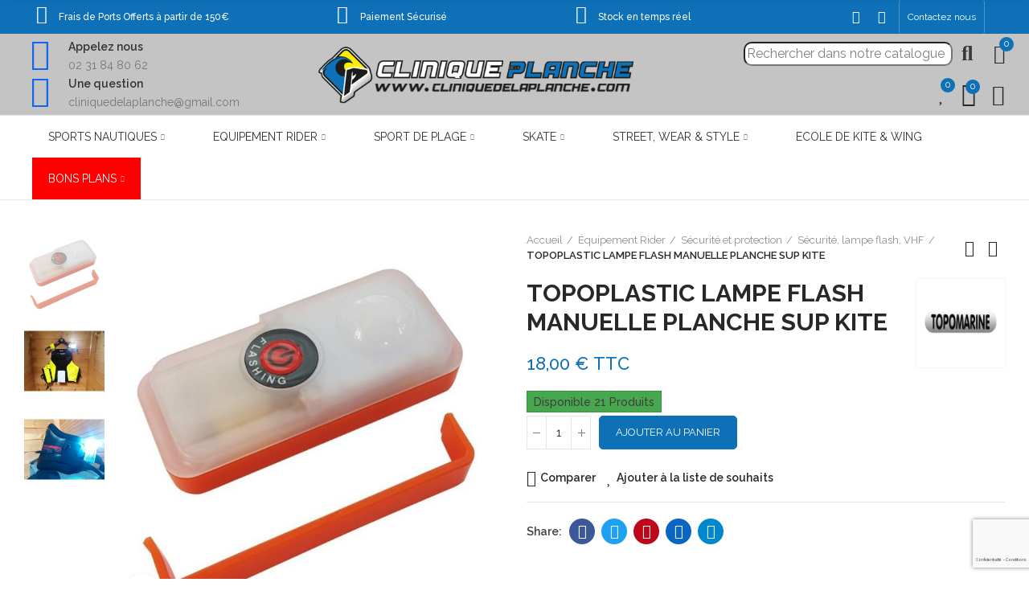

--- FILE ---
content_type: text/html; charset=utf-8
request_url: https://www.cliniquedelaplanche.com/securite-lampe-flash-vhf/830-topoplastic-lampe-flash-manuelle-planche-sup-kite-20146337.html
body_size: 36390
content:
<!doctype html>
	<html lang="fr-FR">
		<head>
			
				
  <meta charset="utf-8">


  <meta http-equiv="x-ua-compatible" content="ie=edge">



  <title>lampe flash avec fixation sangle inviolable</title>
  
    
  
  <meta name="description" content="Lampe flash idéal pour la pratique des sport nautique comme la planche a voile, le kite surf ou le sup. attention c&#039;est maintenant obligatoire.">
  <meta name="keywords" content="">
      <meta name="robots" content="index,index">
        <link rel="canonical" href="https://www.cliniquedelaplanche.com/securite-lampe-flash-vhf/830-topoplastic-lampe-flash-manuelle-planche-sup-kite-20146337.html">
    
        
  
    



  
  
  
  
  

  
  
    
  





  <meta name="viewport" content="width=device-width, initial-scale=1.0, user-scalable=0" />


  <link href="https://fonts.googleapis.com/css?family=Raleway:100,100italic,200,200italic,300,300italic,400,400italic,500,500italic,600,600italic,700,700italic,800,800italic,900,900italic" rel="stylesheet">

    <link rel="stylesheet" href="https://cdn2.cliniquedelaplanche.com/themes/akira-child-theme/assets/cache/theme-9128ff265.css" type="text/css" media="all">



  <link rel="icon" type="image/vnd.microsoft.icon" href="/favicon.ico">
  <link rel="shortcut icon" type="image/x-icon" href="/favicon.ico">
  <link rel="apple-touch-icon" sizes="72x72" href="/apple-icon-72x72.png">
  <link rel="apple-touch-icon" sizes="180x180" href="/apple-icon-180x180.png">
  <link rel="apple-touch-icon" sizes="144x144" href="/apple-icon-144x144.png">
  <link rel="icon" type="image/png" sizes="48x48" href="/favicon-48x48.png">
  <link rel="icon" type="image/png" sizes="64x64" href="/favicon-256x256.png">
  <link rel="icon" type="image/png" sizes="192x192" href="/android-icon-192x192.png">
  <link rel="icon" type="image/png" sizes="36x36" href="/android-chrome-36x36.png">
  <link rel="icon" type="image/png" sizes="48x48" href="/android-chrome-48x48.png">
  <link rel="icon" type="image/png" sizes="72x72" href="/android-chrome-72x72.png">
  <link rel="icon" type="image/png" sizes="96x96" href="/android-chrome-96x96.png">
  <link rel="icon" type="image/png" sizes="144x144" href="/android-chrome-144x144.png">
  <link rel="icon" type="image/png" sizes="192x192" href="/android-chrome-192x192.png">
  <link rel="icon" type="image/png" sizes="512x512" href="/android-chrome-512x512.png">
  <link rel="manifest" href="site.webmanifest">


  <link rel="stylesheet" href="https://www.cliniquedelaplanche.com/modules/axoncreator/assets/upload/css/post-11-1.css" type="text/css" media="all"><style id="elementor-post-dynamic-11">/* Start custom CSS for axps-module, class: .elementor-element-942165c */#search_widget form i {
    display: none;
}/* End custom CSS */</style><link rel="stylesheet" href="https://www.cliniquedelaplanche.com/modules/axoncreator/assets/upload/css/post-4-1.css" type="text/css" media="all"><link rel="stylesheet" href="https://www.cliniquedelaplanche.com/modules/axoncreator/assets/upload/css/post-3-1.css" type="text/css" media="all"><link rel="stylesheet" href="https://www.cliniquedelaplanche.com/modules/axoncreator/assets/upload/css/post-9-1.css" type="text/css" media="all"><link rel="stylesheet" href="https://www.cliniquedelaplanche.com/modules/axoncreator/assets/upload/css/post-10-1.css" type="text/css" media="all"><link rel="stylesheet" href="https://www.cliniquedelaplanche.com/modules/axoncreator/assets/upload/css/post-5-1.css" type="text/css" media="all"><link rel="stylesheet" href="https://www.cliniquedelaplanche.com/modules/axoncreator/assets/upload/css/post-6-1.css" type="text/css" media="all"><link rel="stylesheet" href="https://www.cliniquedelaplanche.com/modules/axoncreator/assets/upload/css/post-8-1.css" type="text/css" media="all"><link rel="stylesheet" href="https://www.cliniquedelaplanche.com/modules/axoncreator/assets/upload/css/post-7-1.css" type="text/css" media="all"><style>
                .product-variants-item input[type=radio][name^=group].input-radio.invalidAttribute,
                .product-variants-item input[type=radio][name^=group].input-color.invalidAttribute { 
                    cursor: not-allowed !important;
                }
                .product-variants-item .radio-label.invalidAttribute,
                .product-variants-item .color.invalidAttribute {
                    cursor: not-allowed !important;
                    opacity: .5 !important;
                }
                .product-variants-item option.invalidAttribute { cursor: not-allowed !important; background-color: #eeeeee !important; }
                
            </style><style>
                    .product-variants-item .invalidRadio,
                    .product-variants-item .invalidColor {
                        position: relative !important;
                        overflow: visible !important;
                    }
                    .product-variants-item .invalidRadio:hover:after,
                    .product-variants-item .invalidColor:hover:after {
                        content: "Out-of-Stock";
                        position: absolute;
                        bottom: 100%;
                        left: 50%;
                        width: 100px;
                        margin-left: -50px;
                        margin-bottom: 5px;
                        padding: 5px;
                        background-color: #d02a2c;
                        font-size: 12px;
                        text-align: center;
                        color: #fff;
                    }
                    .product-variants-item .invalidRadio:hover:before,
                    .product-variants-item .invalidColor:hover:before {
                        content: "";
                        position: absolute;
                        bottom: 100%;
                        left: 50%;
                        border-style: solid;
                        border-width: 5px 5px 0 5px;
                        border-color: #d02a2c transparent transparent transparent;
                        margin-left: -5px;
                    }
                </style><script>
                    document.addEventListener('DOMContentLoaded', function() {
                        /**
                         * Delay to allow Prestashop to initalize
                         * combination script.
                         */
                        setTimeout(function() {
                            window.combinationManager = new CombinationDisabler({
                                autoSelect: true,
                                containerKey: '.product-variants-item',
                                selectInputKey: 'select[name^=group]',
                                radioContainerKey: 'li.input-container',
                                radioInputKey: 'input[type=radio][name^=group].input-radio',
                                radioDisplayKey: '.radio-label',
                                colorContainerKey: 'li.input-container',
                                colorInputKey: 'input[type=radio][name^=group].input-color',
                                colorDisplayKey: '.color'
                            });

                            if (typeof window.updateCombinations === 'function') {
                                window.updateCombinations();
                            }
                        }, 50);
                    });
                </script><script async src="https://www.googletagmanager.com/gtag/js?id=G-1GBCWK98J4"></script>
<script>
  window.dataLayer = window.dataLayer || [];
  function gtag(){dataLayer.push(arguments);}
  gtag('js', new Date());
  gtag(
    'config',
    'G-1GBCWK98J4',
    {
      'debug_mode':false
                      }
  );
</script>


<script type="text/javascript">
    const ETS_AC_TRANS = {};
    ETS_AC_TRANS.captchv2_invalid = "Veuillez vérifier le captcha ";
</script>
<script type="text/javascript">
	    var dc_zoomWindowWidth = 350;
    var dc_zoomWindowHeight = 435;
		function zoomspe(id)
		{ 
			$("#img_id_combi_" + id).elevateZoom({ 
				zoomWindowPosition: 2,
				"z-index": 999,
				easing : true,
				zoomWindowWidth:350,
				zoomWindowHeight:435
				});
		} 
	
	function produit_to_cart_ajax_off(id_product, ipa, callerElement)
	{ 
		document.location = "https://www.cliniquedelaplanche.com/panier?add=1&id_product=" + id_product + "&id_product_attribute=" + ipa + "&qty=" + document.getElementById('qty_' + ipa).value;
	}
    

    function d_c_selector(id_product)
    {
        var list_ids = document.getElementById("list_ids_" + id_product).value;
        var longueur = list_ids.length;
        list_ids = list_ids.substring(0, longueur - 1);
        var ids = list_ids.split('|');
        for (var j = 0; j < document.getElementsByClassName("combi_" + id_product).length; j++)
            if(document.getElementsByClassName("combi_" + id_product)[j])
                document.getElementsByClassName("combi_" + id_product)[j].style.display = "table-row";
        for(var i=0; i<ids.length; i++) {
            if( document.getElementById(ids[i]).checked) {
            } else {
                for(var j = 0; j < document.getElementsByClassName(ids[i]).length; j++)
                    if(document.getElementsByClassName(ids[i])[j])
                        document.getElementsByClassName(ids[i])[j].style.display = "none";
            }
        }
    }
    function d_c_selector_small(id_product)
    {
        var list_ids = document.getElementById("list_ids_small_" + id_product).value;
        var longueur = list_ids.length;
        list_ids = list_ids.substring(0, longueur - 1);
        var ids = list_ids.split('|');
        for (var j = 0; j < document.getElementsByClassName("combi_small_" + id_product).length; j++)
            if(document.getElementsByClassName("combi_small_" + id_product)[j])
                document.getElementsByClassName("combi_small_" + id_product)[j].style.display = "table-row";
        for(var i=0; i<ids.length; i++) {
            if(document.getElementById(ids[i]).checked)  {
            } else {
                for(var j = 0; j < document.getElementsByClassName(ids[i]).length; j++)
                    if(document.getElementsByClassName(ids[i])[j])
                        document.getElementsByClassName(ids[i])[j].style.display = "none";
            }
        }
    }
</script>

	 

  

  <script type="text/javascript">
        var ASSearchUrl = "https:\/\/www.cliniquedelaplanche.com\/module\/pm_advancedsearch4\/advancedsearch4";
        var AdvancedEmailGuardData = {"meta":{"isGDPREnabled":true,"isLegacyOPCEnabled":false,"isLegacyMAModuleEnabled":false,"validationError":null},"settings":{"recaptcha":{"type":"v3","key":"6LeaP6AqAAAAAJQTtRHr38-wBiTQGXlhS13oQtWp","forms":{"contact_us":{"size":"normal","align":"offset","offset":3},"register":{"size":"normal","align":"center","offset":1},"login":{"size":"normal","align":"center","offset":1}},"language":"shop","theme":"light","position":"bottomright","hidden":false,"deferred":false}},"context":{"ps":{"v17":true,"v17pc":true,"v17ch":true,"v16":false,"v161":false,"v15":false},"languageCode":"fr","pageName":"product"},"trans":{"genericError":"Une erreur s'est produite, veuillez r\u00e9essayer."}};
        var ETS_ABANCART_CAMPAIGNS = false;
        var ETS_ABANCART_CLOSE_TITLE = "Fermer";
        var ETS_ABANCART_COOKIE_CAMPAIGNS = [];
        var ETS_ABANCART_COPIED_MESSAGE = "Copi\u00e9";
        var ETS_ABANCART_HAS_BROWSER = false;
        var ETS_ABANCART_LINK_AJAX = "https:\/\/www.cliniquedelaplanche.com\/module\/ets_abandonedcart\/request";
        var ETS_ABANCART_LINK_SHOPPING_CART = "https:\/\/www.cliniquedelaplanche.com\/my-shopping-carts";
        var ETS_AC_LINK_SUBMIT_LEAD_FORM = "https:\/\/www.cliniquedelaplanche.com\/lead\/";
        var as4_orderBySalesAsc = "Meilleures ventes en dernier";
        var as4_orderBySalesDesc = "Meilleures ventes en premier";
        var elementorFrontendConfig = {"environmentMode":{"edit":false,"wpPreview":true},"is_rtl":false,"breakpoints":{"xs":0,"sm":480,"md":768,"lg":1025,"xl":1440,"xxl":1600},"version":"1.2.7","urls":{"assets":"https:\/\/www.cliniquedelaplanche.com\/modules\/axoncreator\/assets\/"},"settings":{"general":{"elementor_global_image_lightbox":"yes","elementor_enable_lightbox_in_editor":"yes"}}};
        var etsSeoFo = {"currentController":"product","conf":{"removeId":false}};
        var jolisearch = {"amb_joli_search_action":"https:\/\/www.cliniquedelaplanche.com\/jolisearch","amb_joli_search_link":"https:\/\/www.cliniquedelaplanche.com\/jolisearch","amb_joli_search_controller":"jolisearch","blocksearch_type":"top","show_cat_desc":0,"ga_acc":0,"id_lang":1,"url_rewriting":1,"use_autocomplete":2,"minwordlen":2,"l_products":"Nos produits","l_manufacturers":"Nos marques","l_suppliers":"Nos fournisseurs","l_categories":"Nos cat\u00e9gories","l_no_results_found":"Aucun produit ne correspond \u00e0 cette recherche","l_more_results":"Montrer tous les r\u00e9sultats \u00bb","ENT_QUOTES":3,"search_ssl":true,"self":"\/www\/wwwroot\/cliniquedelaplanche.com\/modules\/ambjolisearch","position":{"my":"center top","at":"center bottom","collision":"fit none"},"classes":"ps17 centered-list","display_manufacturer":"","display_supplier":"","display_category":"","theme":"finder"};
        var opAxonCreator = {"ajax":"\/\/www.cliniquedelaplanche.com\/module\/axoncreator\/ajax","contact":"\/\/www.cliniquedelaplanche.com\/module\/axoncreator\/contact","contact_token":"14903484a20cb4bd4a8d67b573cc2fbc","subscription":"\/\/www.cliniquedelaplanche.com\/module\/axoncreator\/subscription","cart":"\/\/www.cliniquedelaplanche.com\/module\/axoncreator\/cart","all_results_product":"View all product results","no_products":"No products found","languages":[],"currencies":{"1":"https:\/\/www.cliniquedelaplanche.com\/securite-lampe-flash-vhf\/830-topoplastic-lampe-flash-manuelle-planche-sup-kite-20146337.html?SubmitCurrency=1&id_currency=1","length":1},"axps_id_product":"830","axps_is_editor":0};
        var opCompare = {"actions":"\/\/www.cliniquedelaplanche.com\/module\/nrtcompare\/actions","ids":[],"alert":{"add":"Compare","view":"Compare"}};
        var opCountDown = {"timezone":"Europe\/Paris"};
        var opShoppingCart = {"has_ajax":true,"ajax":"\/\/www.cliniquedelaplanche.com\/module\/nrtshoppingcart\/ajax","action_after":"canvas"};
        var opThemect = {"footer_fixed":"0","prev":"Prev","next":"Next","sidebar_sticky":"1"};
        var opWishList = {"actions":"\/\/www.cliniquedelaplanche.com\/module\/nrtwishlist\/actions","login":"\/\/www.cliniquedelaplanche.com\/module\/nrtwishlist\/login","ids":[],"alert":{"add":"Add to Wishlist","view":"Go to Wishlist"}};
        var prestashop = {"cart":{"products":[],"totals":{"total":{"type":"total","label":"Total","amount":0,"value":"0,00\u00a0\u20ac"},"total_including_tax":{"type":"total","label":"Total TTC","amount":0,"value":"0,00\u00a0\u20ac"},"total_excluding_tax":{"type":"total","label":"Total HT :","amount":0,"value":"0,00\u00a0\u20ac"}},"subtotals":{"products":{"type":"products","label":"Sous-total","amount":0,"value":"0,00\u00a0\u20ac"},"discounts":null,"shipping":{"type":"shipping","label":"Livraison","amount":0,"value":""},"tax":{"type":"tax","label":"Taxes incluses","amount":0,"value":"0,00\u00a0\u20ac"}},"products_count":0,"summary_string":"0 articles","vouchers":{"allowed":1,"added":[]},"discounts":[],"minimalPurchase":0.5,"minimalPurchaseRequired":"Un montant total de 0,50\u00a0\u20ac HT minimum est requis pour valider votre commande. Le montant actuel de votre commande est de 0,00\u00a0\u20ac HT."},"currency":{"id":1,"name":"Euro","iso_code":"EUR","iso_code_num":"978","sign":"\u20ac"},"customer":{"lastname":null,"firstname":null,"email":null,"birthday":null,"newsletter":null,"newsletter_date_add":null,"optin":null,"website":null,"company":null,"siret":null,"ape":null,"is_logged":false,"gender":{"type":null,"name":null},"addresses":[]},"language":{"name":"Fran\u00e7ais (French)","iso_code":"fr","locale":"fr-FR","language_code":"fr","is_rtl":"0","date_format_lite":"d\/m\/Y","date_format_full":"d\/m\/Y H:i:s","id":1},"page":{"title":"","canonical":"https:\/\/www.cliniquedelaplanche.com\/securite-lampe-flash-vhf\/830-topoplastic-lampe-flash-manuelle-planche-sup-kite-20146337.html","meta":{"title":"lampe flash avec fixation sangle inviolable","description":"Lampe flash id\u00e9al pour la pratique des sport nautique comme la planche a voile, le kite surf ou le sup. attention c'est maintenant obligatoire.","keywords":"","robots":"index"},"page_name":"product","body_classes":{"lang-fr":true,"lang-rtl":false,"country-FR":true,"currency-EUR":true,"layout-full-width":true,"page-product":true,"tax-display-enabled":true,"product-id-830":true,"product-TOPOPLASTIC LAMPE FLASH MANUELLE PLANCHE SUP KITE":true,"product-id-category-117":true,"product-id-manufacturer-280":true,"product-id-supplier-0":true,"product-available-for-order":true},"admin_notifications":[]},"shop":{"name":"Clinique de la planche","logo":"https:\/\/cdn2.cliniquedelaplanche.com\/img\/logo-1691063237.jpg","stores_icon":"https:\/\/cdn2.cliniquedelaplanche.com\/img\/logo_stores.png","favicon":"https:\/\/cdn2.cliniquedelaplanche.com\/img\/favicon.ico"},"urls":{"base_url":"https:\/\/www.cliniquedelaplanche.com\/","current_url":"https:\/\/www.cliniquedelaplanche.com\/securite-lampe-flash-vhf\/830-topoplastic-lampe-flash-manuelle-planche-sup-kite-20146337.html","shop_domain_url":"https:\/\/www.cliniquedelaplanche.com","img_ps_url":"https:\/\/cdn2.cliniquedelaplanche.com\/img\/","img_cat_url":"https:\/\/cdn1.cliniquedelaplanche.com\/img\/c\/","img_lang_url":"https:\/\/cdn3.cliniquedelaplanche.com\/img\/l\/","img_prod_url":"https:\/\/cdn2.cliniquedelaplanche.com\/img\/p\/","img_manu_url":"https:\/\/cdn3.cliniquedelaplanche.com\/img\/m\/","img_sup_url":"https:\/\/cdn1.cliniquedelaplanche.com\/img\/su\/","img_ship_url":"https:\/\/cdn3.cliniquedelaplanche.com\/img\/s\/","img_store_url":"https:\/\/cdn1.cliniquedelaplanche.com\/img\/st\/","img_col_url":"https:\/\/cdn3.cliniquedelaplanche.com\/img\/co\/","img_url":"https:\/\/cdn2.cliniquedelaplanche.com\/themes\/akira-child-theme\/assets\/img\/","css_url":"https:\/\/cdn1.cliniquedelaplanche.com\/themes\/akira-child-theme\/assets\/css\/","js_url":"https:\/\/cdn3.cliniquedelaplanche.com\/themes\/akira-child-theme\/assets\/js\/","pic_url":"https:\/\/cdn2.cliniquedelaplanche.com\/upload\/","pages":{"address":"https:\/\/www.cliniquedelaplanche.com\/adresse","addresses":"https:\/\/www.cliniquedelaplanche.com\/adresses","authentication":"https:\/\/www.cliniquedelaplanche.com\/connexion","cart":"https:\/\/www.cliniquedelaplanche.com\/panier","category":"https:\/\/www.cliniquedelaplanche.com\/index.php?controller=category","cms":"https:\/\/www.cliniquedelaplanche.com\/index.php?controller=cms","contact":"https:\/\/www.cliniquedelaplanche.com\/nous-contacter","discount":"https:\/\/www.cliniquedelaplanche.com\/reduction","guest_tracking":"https:\/\/www.cliniquedelaplanche.com\/suivi-commande-invite","history":"https:\/\/www.cliniquedelaplanche.com\/historique-commandes","identity":"https:\/\/www.cliniquedelaplanche.com\/identite","index":"https:\/\/www.cliniquedelaplanche.com\/","my_account":"https:\/\/www.cliniquedelaplanche.com\/mon-compte","order_confirmation":"https:\/\/www.cliniquedelaplanche.com\/confirmation-commande","order_detail":"https:\/\/www.cliniquedelaplanche.com\/index.php?controller=order-detail","order_follow":"https:\/\/www.cliniquedelaplanche.com\/suivi-commande","order":"https:\/\/www.cliniquedelaplanche.com\/commande","order_return":"https:\/\/www.cliniquedelaplanche.com\/index.php?controller=order-return","order_slip":"https:\/\/www.cliniquedelaplanche.com\/avoirs","pagenotfound":"https:\/\/www.cliniquedelaplanche.com\/page-introuvable","password":"https:\/\/www.cliniquedelaplanche.com\/recuperation-mot-de-passe","pdf_invoice":"https:\/\/www.cliniquedelaplanche.com\/index.php?controller=pdf-invoice","pdf_order_return":"https:\/\/www.cliniquedelaplanche.com\/index.php?controller=pdf-order-return","pdf_order_slip":"https:\/\/www.cliniquedelaplanche.com\/index.php?controller=pdf-order-slip","prices_drop":"https:\/\/www.cliniquedelaplanche.com\/promotions","product":"https:\/\/www.cliniquedelaplanche.com\/index.php?controller=product","search":"https:\/\/www.cliniquedelaplanche.com\/recherche","sitemap":"https:\/\/www.cliniquedelaplanche.com\/plan-du-site","stores":"https:\/\/www.cliniquedelaplanche.com\/magasins","supplier":"https:\/\/www.cliniquedelaplanche.com\/fournisseur","register":"https:\/\/www.cliniquedelaplanche.com\/connexion?create_account=1","order_login":"https:\/\/www.cliniquedelaplanche.com\/commande?login=1"},"alternative_langs":[],"theme_assets":"\/themes\/akira-child-theme\/assets\/","actions":{"logout":"https:\/\/www.cliniquedelaplanche.com\/?mylogout="},"no_picture_image":{"bySize":{"rectangular_cart_default":{"url":"https:\/\/cdn1.cliniquedelaplanche.com\/img\/p\/fr-default-rectangular_cart_default.jpg","width":126,"height":84},"square_cart_default":{"url":"https:\/\/cdn3.cliniquedelaplanche.com\/img\/p\/fr-default-square_cart_default.jpg","width":125,"height":125},"cart_default":{"url":"https:\/\/cdn3.cliniquedelaplanche.com\/img\/p\/fr-default-cart_default.jpg","width":125,"height":155},"rectangular_small_default":{"url":"https:\/\/cdn3.cliniquedelaplanche.com\/img\/p\/fr-default-rectangular_small_default.jpg","width":192,"height":128},"square_small_default":{"url":"https:\/\/cdn2.cliniquedelaplanche.com\/img\/p\/fr-default-square_small_default.jpg","width":190,"height":190},"small_default":{"url":"https:\/\/cdn2.cliniquedelaplanche.com\/img\/p\/fr-default-small_default.jpg","width":190,"height":236},"rectangular_home_default":{"url":"https:\/\/cdn3.cliniquedelaplanche.com\/img\/p\/fr-default-rectangular_home_default.jpg","width":390,"height":260},"square_home_default":{"url":"https:\/\/cdn3.cliniquedelaplanche.com\/img\/p\/fr-default-square_home_default.jpg","width":390,"height":390},"home_default":{"url":"https:\/\/cdn2.cliniquedelaplanche.com\/img\/p\/fr-default-home_default.jpg","width":390,"height":484},"rectangular_medium_default":{"url":"https:\/\/cdn3.cliniquedelaplanche.com\/img\/p\/fr-default-rectangular_medium_default.jpg","width":600,"height":400},"rectangular_large_default":{"url":"https:\/\/cdn2.cliniquedelaplanche.com\/img\/p\/fr-default-rectangular_large_default.jpg","width":696,"height":464},"square_medium_default":{"url":"https:\/\/cdn2.cliniquedelaplanche.com\/img\/p\/fr-default-square_medium_default.jpg","width":600,"height":600},"medium_default":{"url":"https:\/\/cdn1.cliniquedelaplanche.com\/img\/p\/fr-default-medium_default.jpg","width":600,"height":745},"square_large_default":{"url":"https:\/\/cdn1.cliniquedelaplanche.com\/img\/p\/fr-default-square_large_default.jpg","width":700,"height":700},"large_default":{"url":"https:\/\/cdn3.cliniquedelaplanche.com\/img\/p\/fr-default-large_default.jpg","width":700,"height":869}},"small":{"url":"https:\/\/cdn1.cliniquedelaplanche.com\/img\/p\/fr-default-rectangular_cart_default.jpg","width":126,"height":84},"medium":{"url":"https:\/\/cdn3.cliniquedelaplanche.com\/img\/p\/fr-default-square_home_default.jpg","width":390,"height":390},"large":{"url":"https:\/\/cdn3.cliniquedelaplanche.com\/img\/p\/fr-default-large_default.jpg","width":700,"height":869},"legend":""}},"configuration":{"display_taxes_label":true,"display_prices_tax_incl":true,"is_catalog":false,"show_prices":true,"opt_in":{"partner":true},"quantity_discount":{"type":"discount","label":"Remise sur prix unitaire"},"voucher_enabled":1,"return_enabled":0},"field_required":[],"breadcrumb":{"links":[{"title":"Accueil","url":"https:\/\/www.cliniquedelaplanche.com\/"},{"title":"\u00c9quipement Rider","url":"https:\/\/www.cliniquedelaplanche.com\/273-equipement-rider"},{"title":"S\u00e9curit\u00e9 et protection","url":"https:\/\/www.cliniquedelaplanche.com\/44-securite-et-protection"},{"title":"S\u00e9curit\u00e9, lampe flash, VHF","url":"https:\/\/www.cliniquedelaplanche.com\/117-securite-lampe-flash-vhf"},{"title":"TOPOPLASTIC LAMPE FLASH MANUELLE PLANCHE SUP KITE","url":"https:\/\/www.cliniquedelaplanche.com\/securite-lampe-flash-vhf\/830-topoplastic-lampe-flash-manuelle-planche-sup-kite-20146337.html"}],"count":5},"link":{"protocol_link":"https:\/\/","protocol_content":"https:\/\/"},"time":1768934871,"static_token":"ea62488578c8ffc346a8e4aba8e21c43","token":"49a5af6af519b63fb1f9e5a2fbba4027","debug":false};
        var psemailsubscription_subscription = "https:\/\/www.cliniquedelaplanche.com\/module\/ps_emailsubscription\/subscription";
        var psr_icon_color = "#F19D76";
      </script>


			
          <meta property="og:type" content="product">
      <meta property="og:url" content="https://www.cliniquedelaplanche.com/securite-lampe-flash-vhf/830-topoplastic-lampe-flash-manuelle-planche-sup-kite-20146337.html">
      <meta property="og:title" content="lampe flash avec fixation sangle inviolable">
      <meta property="og:site_name" content="Clinique de la planche">
      <meta property="og:description" content="Lampe flash idéal pour la pratique des sport nautique comme la planche a voile, le kite surf ou le sup. attention c&#039;est maintenant obligatoire.">
      <meta property="og:image" content="https://cdn2.cliniquedelaplanche.com/65935-large-default/topoplastic-lampe-flash-manuelle-planche-sup-kite.jpg">
              <meta property="product:pretax_price:amount" content="15">
      <meta property="product:pretax_price:currency" content="EUR">
      <meta property="product:price:amount" content="18">
      <meta property="product:price:currency" content="EUR">
                  <meta name="twitter:title" content="lampe flash avec fixation sangle inviolable">
      <meta name="twitter:description" content="Lampe flash idéal pour la pratique des sport nautique comme la planche a voile, le kite surf ou le sup. attention c&#039;est maintenant obligatoire.">
      <meta name="twitter:image" content="https://cdn2.cliniquedelaplanche.com/65935-large-default/topoplastic-lampe-flash-manuelle-planche-sup-kite.jpg">
      <meta name="twitter:card" content="summary_large_image">
                                          <script type='application/ld+json' class='ets-seo-schema-graph--main'>
            {"@context":"https://schema.org","@graph":[{"@type":"WebSite","@id":"https://www.cliniquedelaplanche.com/#website","url":"https://www.cliniquedelaplanche.com/","name":"Clinique de la planche","potentialAction":{"@type":"SearchAction","target":"https://www.cliniquedelaplanche.com/search?s={search_term_string}","query-input":"required name=search_term_string"}},{"@type":"BreadcrumbList","@id":"https://www.cliniquedelaplanche.com/#breadcrumb","itemListElement":[{"@type":"ListItem","position":1,"item":{"@type":"WebPage","name":"Home","@id":"https://www.cliniquedelaplanche.com/","url":"https://www.cliniquedelaplanche.com/"}},{"@type":"ListItem","position":2,"item":{"@type":"WebPage","name":"S\u00e9curit\u00e9, lampe flash, VHF","@id":"https://www.cliniquedelaplanche.com/117-securite-lampe-flash-vhf","url":"https://www.cliniquedelaplanche.com/117-securite-lampe-flash-vhf"}},{"@type":"ListItem","position":3,"item":{"@type":"WebPage","name":"TOPOPLASTIC LAMPE FLASH MANUELLE PLANCHE SUP KITE","@id":"https://www.cliniquedelaplanche.com/securite-lampe-flash-vhf/830-topoplastic-lampe-flash-manuelle-planche-sup-kite-20146337.html","url":"https://www.cliniquedelaplanche.com/securite-lampe-flash-vhf/830-topoplastic-lampe-flash-manuelle-planche-sup-kite-20146337.html"}}]}]}
        </script>
    
		</head>

		<body id="product" class="lang-fr country-fr currency-eur layout-full-width page-product tax-display-enabled product-id-830 product-topoplastic-lampe-flash-manuelle-planche-sup-kite product-id-category-117 product-id-manufacturer-280 product-id-supplier-0 product-available-for-order wide cart-is-empty col-space-lg-0 product-label-circle">
			
			  
			
			<main>
				
									      
				<header id="header">
					
						
	<div class="header-banner">
		
	</div>

<nav class="header-nav">
	<div class="container container-parent">
		<div class="row">
			<div class="col-xs-12">
				<div id="site_width"></div>
			</div>
		</div>
		<div class="row">
			<div class="col-md-5 col-xs-12 left-nav">
				
			</div>
			<div class="col-md-7 col-xs-12 right-nav">
				
			</div>
		</div>
	</div>
</nav>

	<div class="header-top">
		<div class="container container-parent">
			<div class="row">
				<div class="col-xs-12">
					
				</div>
			</div>
		</div>
	</div>
		<div id="header-normal">		<div data-elementor-type="post" data-elementor-id="11" class="elementor elementor-11" data-elementor-settings="[]">
							<div class="elementor-inner">
					<div class="elementor-section-wrap">
								<section class="elementor-element elementor-element-hflinov hidden-md-down elementor-section-boxed elementor-section-height-default elementor-section-height-default elementor-section elementor-top-section" data-id="hflinov" data-element_type="section" data-settings="{&quot;background_background&quot;:&quot;classic&quot;}">
						<div class="elementor-container elementor-column-gap-no">
				<div class="elementor-row">
				<div class="elementor-element elementor-element-5afb462 elementor-column elementor-col-25 elementor-top-column" data-id="5afb462" data-element_type="column">
			<div class="elementor-column-wrap  elementor-element-populated">
					<div class="elementor-widget-wrap">
				<div class="elementor-element elementor-element-4faaac2 elementor-widget__width-auto elementor-view-default elementor-widget elementor-widget-icon" data-id="4faaac2" data-element_type="widget" data-widget_type="icon.default">
				<div class="elementor-widget-container">
					<div class="elementor-icon-wrapper">
			<div class="elementor-icon">
			<i aria-hidden="true" class="fas fa-truck"></i>			</div>
		</div>
				</div>
				</div>
				<div class="elementor-element elementor-element-9784rx6 elementor-widget__width-auto elementor-widget elementor-widget-heading" data-id="9784rx6" data-element_type="widget" data-widget_type="heading.default">
				<div class="elementor-widget-container">
			<span class="elementor-heading-title elementor-size-default">Frais de Ports Offerts à partir de 150€</span>		</div>
				</div>
						</div>
			</div>
		</div>
				<div class="elementor-element elementor-element-92dc5ed elementor-column elementor-col-25 elementor-top-column" data-id="92dc5ed" data-element_type="column">
			<div class="elementor-column-wrap  elementor-element-populated">
					<div class="elementor-widget-wrap">
				<div class="elementor-element elementor-element-7d40d6a elementor-widget__width-auto elementor-view-default elementor-widget elementor-widget-icon" data-id="7d40d6a" data-element_type="widget" data-widget_type="icon.default">
				<div class="elementor-widget-container">
					<div class="elementor-icon-wrapper">
			<div class="elementor-icon">
			<i aria-hidden="true" class="fab fa-cc-mastercard"></i>			</div>
		</div>
				</div>
				</div>
				<div class="elementor-element elementor-element-674cd02 elementor-widget__width-auto elementor-widget elementor-widget-heading" data-id="674cd02" data-element_type="widget" data-widget_type="heading.default">
				<div class="elementor-widget-container">
			<span class="elementor-heading-title elementor-size-default">Paiement Sécurisé</span>		</div>
				</div>
						</div>
			</div>
		</div>
				<div class="elementor-element elementor-element-c6489af elementor-column elementor-col-25 elementor-top-column" data-id="c6489af" data-element_type="column">
			<div class="elementor-column-wrap  elementor-element-populated">
					<div class="elementor-widget-wrap">
				<div class="elementor-element elementor-element-00158ad elementor-widget__width-auto elementor-view-default elementor-widget elementor-widget-icon" data-id="00158ad" data-element_type="widget" data-widget_type="icon.default">
				<div class="elementor-widget-container">
					<div class="elementor-icon-wrapper">
			<div class="elementor-icon">
			<i aria-hidden="true" class="fas fa-history"></i>			</div>
		</div>
				</div>
				</div>
				<div class="elementor-element elementor-element-3ea7d24 elementor-widget__width-auto elementor-widget elementor-widget-heading" data-id="3ea7d24" data-element_type="widget" data-widget_type="heading.default">
				<div class="elementor-widget-container">
			<span class="elementor-heading-title elementor-size-default">Stock en temps réel</span>		</div>
				</div>
						</div>
			</div>
		</div>
				<div class="elementor-element elementor-element-ogvsvjz elementor-column elementor-col-25 elementor-top-column" data-id="ogvsvjz" data-element_type="column">
			<div class="elementor-column-wrap  elementor-element-populated">
					<div class="elementor-widget-wrap">
				<div class="elementor-element elementor-element-h8vp2cy elementor-widget__width-auto elementor-shape-rounded elementor-widget elementor-widget-social-icons" data-id="h8vp2cy" data-element_type="widget" data-widget_type="social-icons.default">
				<div class="elementor-widget-container">
					<div class="elementor-social-icons-wrapper">
							<a href="https://www.facebook.com/cliniquedlplanche" class="elementor-icon elementor-social-icon elementor-social-icon-facebook-f elementor-repeater-item-4fcfa4c" target="_blank">
					<span class="elementor-screen-only">Facebook-f</span>
					<i class="fab fa-facebook-f"></i>				</a>
							<a href="https://www.instagram.com/cliniquedelaplanche/?hl=fr" class="elementor-icon elementor-social-icon elementor-social-icon-instagram elementor-repeater-item-c28d6b5" target="_blank">
					<span class="elementor-screen-only">Instagram</span>
					<i class="fab fa-instagram"></i>				</a>
					</div>
				</div>
				</div>
				<div class="elementor-element elementor-element-ax601kd elementor-widget__width-auto elementor-widget elementor-widget-button" data-id="ax601kd" data-element_type="widget" data-widget_type="button.default">
				<div class="elementor-widget-container">
					<div class="elementor-button-wrapper">
			<a href="/nous-contacter" class="elementor-button-link elementor-button elementor-size-sm" role="button">
						<span class="elementor-button-content-wrapper">
						<span class="elementor-button-text">Contactez nous</span>
		</span>
					</a>
		</div>
				</div>
				</div>
						</div>
			</div>
		</div>
						</div>
			</div>
		</section>
				<section class="elementor-element elementor-element-vhx73ba elementor-section-height-min-height elementor-section-content-middle hidden-md-down elementor-section-full_width elementor-section-height-default elementor-section-items-middle elementor-section elementor-top-section" data-id="vhx73ba" data-element_type="section" data-settings="{&quot;background_background&quot;:&quot;classic&quot;}">
						<div class="elementor-container elementor-column-gap-no">
				<div class="elementor-row">
				<div class="elementor-element elementor-element-fnuskhc elementor-column elementor-col-33 elementor-top-column" data-id="fnuskhc" data-element_type="column">
			<div class="elementor-column-wrap  elementor-element-populated">
					<div class="elementor-widget-wrap">
				<div class="elementor-element elementor-element-8705ncy elementor-position-left elementor-widget__width-auto elementor-view-default elementor-vertical-align-top elementor-widget elementor-widget-icon-box" data-id="8705ncy" data-element_type="widget" data-widget_type="icon-box.default">
				<div class="elementor-widget-container">
					<div class="elementor-icon-box-wrapper">
						<div class="elementor-icon-box-icon">
				<span class="elementor-icon elementor-animation-" >
				<i aria-hidden="true" class="la la-phone"></i>				</span>
			</div>
						<div class="elementor-icon-box-content">
				<h3 class="elementor-icon-box-title">
					<span >Appelez nous</span>
				</h3>
								<p class="elementor-icon-box-description">02 31 84 80 62</p>
							</div>
		</div>
				</div>
				</div>
				<div class="elementor-element elementor-element-af3zpyh elementor-position-left elementor-widget__width-auto elementor-view-default elementor-vertical-align-top elementor-widget elementor-widget-icon-box" data-id="af3zpyh" data-element_type="widget" data-widget_type="icon-box.default">
				<div class="elementor-widget-container">
					<div class="elementor-icon-box-wrapper">
						<div class="elementor-icon-box-icon">
				<span class="elementor-icon elementor-animation-" >
				<i aria-hidden="true" class="pe7s- pe-7s-mail"></i>				</span>
			</div>
						<div class="elementor-icon-box-content">
				<h3 class="elementor-icon-box-title">
					<span >Une question</span>
				</h3>
								<p class="elementor-icon-box-description">cliniquedelaplanche@gmail.com</p>
							</div>
		</div>
				</div>
				</div>
						</div>
			</div>
		</div>
				<div class="elementor-element elementor-element-gea9ncv elementor-column elementor-col-33 elementor-top-column" data-id="gea9ncv" data-element_type="column">
			<div class="elementor-column-wrap  elementor-element-populated">
					<div class="elementor-widget-wrap">
				<div class="elementor-element elementor-element-j4tq4ap elementor-widget elementor-widget-image" data-id="j4tq4ap" data-element_type="widget" data-widget_type="image.default">
				<div class="elementor-widget-container">
					<div class="elementor-image">
											<a href="/" data-elementor-open-lightbox="">
							<img class="uitlazyload" src="/modules/advancedspeed/views/img/blank.png" data-original="https://www.cliniquedelaplanche.com/img/cms/Logo/Cliniquedelaplanche.jpg" title="" alt="" />								</a>
											</div>
				</div>
				</div>
						</div>
			</div>
		</div>
				<div class="elementor-element elementor-element-om65sdy elementor-column elementor-col-33 elementor-top-column" data-id="om65sdy" data-element_type="column">
			<div class="elementor-column-wrap  elementor-element-populated">
					<div class="elementor-widget-wrap">
				<div class="elementor-element elementor-element-942165c elementor-widget__width-auto elementor-widget elementor-widget-axps-module" data-id="942165c" data-element_type="widget" data-widget_type="axps-module.default">
				<div class="elementor-widget-container">
			<div id="search_widget" class="search-widget" data-search-controller-url="https://www.cliniquedelaplanche.com/jolisearch">
	<form method="get" action="https://www.cliniquedelaplanche.com/jolisearch">
		<input type="hidden" name="controller" value="search">
		<input type="text" class="searchwidgeteht" name="s" value="" placeholder="Rechercher dans notre catalogue
" aria-label="Recherche">
		<!--<button type="submit">
			<i class="material-icons search">&#xE8B6;</i>
      <span class="hidden-xl-down">Recherche</span>
		</button>--!>
	</form>
</div>		</div>
				</div>
				<div class="elementor-element elementor-element-a4396f4 elementor-widget__width-auto elementor-view-default elementor-widget elementor-widget-icon" data-id="a4396f4" data-element_type="widget" data-widget_type="icon.default">
				<div class="elementor-widget-container">
					<div class="elementor-icon-wrapper">
			<div class="elementor-icon">
			<i aria-hidden="true" class="la la-search"></i>			</div>
		</div>
				</div>
				</div>
				<div class="elementor-element elementor-element-2eeadcf elementor-widget__width-auto button-layout-icon elementor-widget elementor-widget-axps-my-compare" data-id="2eeadcf" data-element_type="widget" data-widget_type="axps-my-compare.default">
				<div class="elementor-widget-container">
			<a class="btn-canvas btn-canvas-compare sb-item" href="//www.cliniquedelaplanche.com/module/nrtcompare/comparator" title="Comparer"><i class="las la-random"></i><span class="btn-canvas-text">Comparer</span><span class="js-compare-nb compare-nbr">0</span></a>		</div>
				</div>
				<div class="elementor-element elementor-element-cnaonk2 elementor-widget__width-auto button-layout-icon elementor-widget elementor-widget-axps-my-wishlist" data-id="cnaonk2" data-element_type="widget" data-widget_type="axps-my-wishlist.default">
				<div class="elementor-widget-container">
			<a class="btn-canvas btn-canvas-wishlist sb-item" href="//www.cliniquedelaplanche.com/module/nrtwishlist/view" title="Ma liste d'envies"><i class="lar la-heart"></i><span class="btn-canvas-text">Ma liste d'envies</span><span class="js-wishlist-nb wishlist-nbr">0</span></a>		</div>
				</div>
				<div class="elementor-element elementor-element-obyobm6 elementor-widget__width-auto button-layout-icon elementor-widget elementor-widget-axps-my-cart" data-id="obyobm6" data-element_type="widget" data-widget_type="axps-my-cart.default">
				<div class="elementor-widget-container">
			<a class="btn-canvas btn-canvas-cart" rel="nofollow" href="javascript:void(0)" data-toggle="canvas-widget" data-target="#canvas-mini-cart" title="Mini Cart"><span class="canvas-gr-icon"><i class="las la-shopping-cart"></i><span class="cart-nbr js-cart-nbr">0</span></span><span class="btn-canvas-text"><span class="amount js-cart-amount">0,00 €</span></span></a>		</div>
				</div>
				<div class="elementor-element elementor-element-ohxwlx8 elementor-widget__width-auto button-layout-icon elementor-widget elementor-widget-axps-my-account" data-id="ohxwlx8" data-element_type="widget" data-widget_type="axps-my-account.default">
				<div class="elementor-widget-container">
			<a class="btn-canvas btn-canvas-account" href="javascript:void(0)" data-toggle="canvas-widget" data-target="#canvas-my-account" title="My Account"><i class="las la-user"></i><span class="btn-canvas-text">My Account</span></a>		</div>
				</div>
						</div>
			</div>
		</div>
						</div>
			</div>
		</section>
				<section class="elementor-element elementor-element-sfudecz hidden-md-down elementor-section-full_width elementor-section-content-top elementor-section-stretched elementor-section-height-default elementor-section-height-default elementor-section elementor-top-section" data-id="sfudecz" data-element_type="section" data-settings="{&quot;background_background&quot;:&quot;none&quot;,&quot;stretch_section&quot;:&quot;section-stretched&quot;}">
						<div class="elementor-container elementor-column-gap-extended">
				<div class="elementor-row">
				<div class="elementor-element elementor-element-kbvsfmk elementor-column elementor-col-100 elementor-top-column" data-id="kbvsfmk" data-element_type="column">
			<div class="elementor-column-wrap  elementor-element-populated">
					<div class="elementor-widget-wrap">
				<div class="elementor-element elementor-element-kubksim elementor-widget__width-inherit elementor-widget elementor-widget-axps-megamenu" data-id="kubksim" data-element_type="widget" data-widget_type="axps-megamenu.default">
				<div class="elementor-widget-container">
				<div class="wrapper-menu-horizontal">
			
<ul class="nrt_mega_menu menu-horizontal element_ul_depth_0">
					<li class="nrt_mega_6 item-level-0 element_li_depth_0 submenu_position_0 is_parent dropdown-is-mega">
			<a href="javascript:void(0)" class="style_element_a_6 element_a_depth_0 is_parent" title="Sports Nautiques"><span>Sports Nautiques</span><span class="triangle"></span></a>
							
	<div class="menu_sub style_wide sub-menu-dropdown" data-width="100vw">
		<div class="container container-parent">			<div class="row m_column_row">
																										<div class="nrt_mega_column_4 col-md-3">
																																<div class="nrt_mega_block_7">
																		<ul class="element_ul_depth_1">
										<li class="element_li_depth_1 no-gutters">
											<a href="https://www.cliniquedelaplanche.com/12-kitesurf-flysurf-kite" title="Kitesurf"  class="style_element_a_7 element_a_depth_1 element_a_item">Kitesurf</a>
																																															
		<ul class="element_ul_depth_2 p_granditem_1 row">
					<li class="element_li_depth_2 granditem_1 p_granditem_1 col-lg-12">
        	<div class="menu_a_wrap">
                <a href="https://www.cliniquedelaplanche.com/67-ailes-kitesurf" title="Ailes Kitesurf" class="element_a_depth_2 element_a_item "><i class="las la-angle-right list_arrow hidden"></i>Ailes Kitesurf</a>
                        	</div>   
				</li>
					<li class="element_li_depth_2 granditem_1 p_granditem_1 col-lg-12">
        	<div class="menu_a_wrap">
                <a href="https://www.cliniquedelaplanche.com/55-barres" title="Barres" class="element_a_depth_2 element_a_item "><i class="las la-angle-right list_arrow hidden"></i>Barres</a>
                        	</div>   
				</li>
					<li class="element_li_depth_2 granditem_1 p_granditem_1 col-lg-12">
        	<div class="menu_a_wrap">
                <a href="https://www.cliniquedelaplanche.com/78-planches-kitesurf" title="Planches Kitesurf" class="element_a_depth_2 element_a_item "><i class="las la-angle-right list_arrow hidden"></i>Planches Kitesurf</a>
                        	</div>   
				</li>
					<li class="element_li_depth_2 granditem_1 p_granditem_1 col-lg-12">
        	<div class="menu_a_wrap">
                <a href="https://www.cliniquedelaplanche.com/280-straps-boots-pads" title="Straps / Boots / Pads" class="element_a_depth_2 element_a_item "><i class="las la-angle-right list_arrow hidden"></i>Straps / Boots / Pads</a>
                        	</div>   
				</li>
					<li class="element_li_depth_2 granditem_1 p_granditem_1 col-lg-12">
        	<div class="menu_a_wrap">
                <a href="https://www.cliniquedelaplanche.com/76-pack-kitesurf" title="Pack Kitesurf" class="element_a_depth_2 element_a_item "><i class="las la-angle-right list_arrow hidden"></i>Pack Kitesurf</a>
                        	</div>   
				</li>
					<li class="element_li_depth_2 granditem_1 p_granditem_1 col-lg-12">
        	<div class="menu_a_wrap">
                <a href="https://www.cliniquedelaplanche.com/272-foils-planches-de-foils" title="Foils &amp; Planches de Foils" class="element_a_depth_2 element_a_item "><i class="las la-angle-right list_arrow hidden"></i>Foils &amp; Planches de Foils</a>
                        	</div>   
				</li>
					<li class="element_li_depth_2 granditem_1 p_granditem_1 col-lg-12">
        	<div class="menu_a_wrap">
                <a href="https://www.cliniquedelaplanche.com/65-bagagerie-kitesurf" title="Bagagerie Kitesurf" class="element_a_depth_2 element_a_item "><i class="las la-angle-right list_arrow hidden"></i>Bagagerie Kitesurf</a>
                        	</div>   
				</li>
					<li class="element_li_depth_2 granditem_1 p_granditem_1 col-lg-12">
        	<div class="menu_a_wrap">
                <a href="https://www.cliniquedelaplanche.com/264-accessoires-kitesurf" title="Accessoires Kitesurf" class="element_a_depth_2 element_a_item "><i class="las la-angle-right list_arrow hidden"></i>Accessoires Kitesurf</a>
                        	</div>   
				</li>
					<li class="element_li_depth_2 granditem_1 p_granditem_1 col-lg-12">
        	<div class="menu_a_wrap">
                <a href="https://www.cliniquedelaplanche.com/696-ailerons" title="Ailerons" class="element_a_depth_2 element_a_item "><i class="las la-angle-right list_arrow hidden"></i>Ailerons</a>
                        	</div>   
				</li>
		</ul>
																					</li>
									</ul>	
								</div>
																						</div>
																											<div class="nrt_mega_column_6 col-md-3">
																																<div class="nrt_mega_block_10">
																		<ul class="element_ul_depth_1">
										<li class="element_li_depth_1 no-gutters">
											<a href="https://www.cliniquedelaplanche.com/13-windsurf-planche-a-voile-funboard" title="Windsurf"  class="style_element_a_10 element_a_depth_1 element_a_item">Windsurf</a>
																																															
		<ul class="element_ul_depth_2 p_granditem_1 row">
					<li class="element_li_depth_2 granditem_0 p_granditem_1 col-lg-12">
        	<div class="menu_a_wrap">
                <a href="https://www.cliniquedelaplanche.com/73-planches-windsurf" title="Planches Windsurf" class="element_a_depth_2 element_a_item "><i class="las la-angle-right list_arrow hidden"></i>Planches Windsurf</a>
                        	</div>   
				</li>
					<li class="element_li_depth_2 granditem_0 p_granditem_1 col-lg-12">
        	<div class="menu_a_wrap">
                <a href="https://www.cliniquedelaplanche.com/70-voiles-windsurf" title="Voiles Windsurf" class="element_a_depth_2 element_a_item "><i class="las la-angle-right list_arrow hidden"></i>Voiles Windsurf</a>
                        	</div>   
				</li>
					<li class="element_li_depth_2 granditem_0 p_granditem_1 col-lg-12">
        	<div class="menu_a_wrap">
                <a href="https://www.cliniquedelaplanche.com/74-mats-windsurf" title="Mâts Windsurf" class="element_a_depth_2 element_a_item "><i class="las la-angle-right list_arrow hidden"></i>Mâts Windsurf</a>
                        	</div>   
				</li>
					<li class="element_li_depth_2 granditem_0 p_granditem_1 col-lg-12">
        	<div class="menu_a_wrap">
                <a href="https://www.cliniquedelaplanche.com/69-wishbones-windsurf" title="Wishbones Windsurf" class="element_a_depth_2 element_a_item "><i class="las la-angle-right list_arrow hidden"></i>Wishbones Windsurf</a>
                        	</div>   
				</li>
					<li class="element_li_depth_2 granditem_0 p_granditem_1 col-lg-12">
        	<div class="menu_a_wrap">
                <a href="https://www.cliniquedelaplanche.com/62-foils-planches-windsurf" title="Foils &amp; planches Windsurf" class="element_a_depth_2 element_a_item "><i class="las la-angle-right list_arrow hidden"></i>Foils &amp; planches Windsurf</a>
                        	</div>   
				</li>
					<li class="element_li_depth_2 granditem_0 p_granditem_1 col-lg-12">
        	<div class="menu_a_wrap">
                <a href="https://www.cliniquedelaplanche.com/75-accessoires-windsurf" title="Accessoires Windsurf" class="element_a_depth_2 element_a_item "><i class="las la-angle-right list_arrow hidden"></i>Accessoires Windsurf</a>
                        	</div>   
				</li>
					<li class="element_li_depth_2 granditem_0 p_granditem_1 col-lg-12">
        	<div class="menu_a_wrap">
                <a href="https://www.cliniquedelaplanche.com/636-bagagerie-windsurf" title="Bagagerie Windsurf" class="element_a_depth_2 element_a_item "><i class="las la-angle-right list_arrow hidden"></i>Bagagerie Windsurf</a>
                        	</div>   
				</li>
					<li class="element_li_depth_2 granditem_0 p_granditem_1 col-lg-12">
        	<div class="menu_a_wrap">
                <a href="https://www.cliniquedelaplanche.com/694-rallonges-et-pieds-de-mats" title="Rallonges et pieds de mâts" class="element_a_depth_2 element_a_item "><i class="las la-angle-right list_arrow hidden"></i>Rallonges et pieds de mâts</a>
                        	</div>   
				</li>
					<li class="element_li_depth_2 granditem_0 p_granditem_1 col-lg-12">
        	<div class="menu_a_wrap">
                <a href="https://www.cliniquedelaplanche.com/695-ailerons" title="Ailerons" class="element_a_depth_2 element_a_item "><i class="las la-angle-right list_arrow hidden"></i>Ailerons</a>
                        	</div>   
				</li>
					<li class="element_li_depth_2 granditem_0 p_granditem_1 col-lg-12">
        	<div class="menu_a_wrap">
                <a href="https://www.cliniquedelaplanche.com/710-pack-windsurf" title="Pack Windsurf" class="element_a_depth_2 element_a_item "><i class="las la-angle-right list_arrow hidden"></i>Pack Windsurf</a>
                        	</div>   
				</li>
		</ul>
																					</li>
									</ul>	
								</div>
																						</div>
																											<div class="nrt_mega_column_7 col-md-3">
																																<div class="nrt_mega_block_11">
																		<ul class="element_ul_depth_1">
										<li class="element_li_depth_1 no-gutters">
											<a href="https://www.cliniquedelaplanche.com/11-sup" title="SUP"  class="style_element_a_11 element_a_depth_1 element_a_item">SUP</a>
																																															
		<ul class="element_ul_depth_2 p_granditem_1 row">
					<li class="element_li_depth_2 granditem_0 p_granditem_1 col-lg-12">
        	<div class="menu_a_wrap">
                <a href="https://www.cliniquedelaplanche.com/267-planches-sup" title="Planches SUP" class="element_a_depth_2 element_a_item "><i class="las la-angle-right list_arrow hidden"></i>Planches SUP</a>
                        	</div>   
				</li>
					<li class="element_li_depth_2 granditem_0 p_granditem_1 col-lg-12">
        	<div class="menu_a_wrap">
                <a href="https://www.cliniquedelaplanche.com/637-bagagerie-sup" title="Bagagerie SUP" class="element_a_depth_2 element_a_item "><i class="las la-angle-right list_arrow hidden"></i>Bagagerie SUP</a>
                        	</div>   
				</li>
					<li class="element_li_depth_2 granditem_0 p_granditem_1 col-lg-12">
        	<div class="menu_a_wrap">
                <a href="https://www.cliniquedelaplanche.com/699-ailerons-sup" title="Ailerons Sup" class="element_a_depth_2 element_a_item "><i class="las la-angle-right list_arrow hidden"></i>Ailerons Sup</a>
                        	</div>   
				</li>
					<li class="element_li_depth_2 granditem_0 p_granditem_1 col-lg-12">
        	<div class="menu_a_wrap">
                <a href="https://www.cliniquedelaplanche.com/290-foils-planches-sup" title="Foils &amp; Planches SUP" class="element_a_depth_2 element_a_item "><i class="las la-angle-right list_arrow hidden"></i>Foils &amp; Planches SUP</a>
                        	</div>   
				</li>
					<li class="element_li_depth_2 granditem_0 p_granditem_1 col-lg-12">
        	<div class="menu_a_wrap">
                <a href="https://www.cliniquedelaplanche.com/268-pagaies-pour-sup" title="Pagaies pour SUP" class="element_a_depth_2 element_a_item "><i class="las la-angle-right list_arrow hidden"></i>Pagaies pour SUP</a>
                        	</div>   
				</li>
					<li class="element_li_depth_2 granditem_0 p_granditem_1 col-lg-12">
        	<div class="menu_a_wrap">
                <a href="https://www.cliniquedelaplanche.com/269-leash-pour-sup" title="Leash pour SUP" class="element_a_depth_2 element_a_item "><i class="las la-angle-right list_arrow hidden"></i>Leash pour SUP</a>
                        	</div>   
				</li>
					<li class="element_li_depth_2 granditem_0 p_granditem_1 col-lg-12">
        	<div class="menu_a_wrap">
                <a href="https://www.cliniquedelaplanche.com/721-accessoires-pour-sup" title="Accessoires pour SUP" class="element_a_depth_2 element_a_item "><i class="las la-angle-right list_arrow hidden"></i>Accessoires pour SUP</a>
                        	</div>   
				</li>
		</ul>
																					</li>
									</ul>	
								</div>
																						</div>
																											<div class="nrt_mega_column_8 col-md-3">
																																<div class="nrt_mega_block_12">
																		<ul class="element_ul_depth_1">
										<li class="element_li_depth_1 no-gutters">
											<a href="https://www.cliniquedelaplanche.com/6-wake-cable-park-fix-ski-nautique-skate" title="Wake"  class="style_element_a_12 element_a_depth_1 element_a_item">Wake</a>
																																															
		<ul class="element_ul_depth_2 p_granditem_1 row">
					<li class="element_li_depth_2 granditem_0 p_granditem_1 col-lg-12">
        	<div class="menu_a_wrap">
                <a href="https://www.cliniquedelaplanche.com/51-wake-board-cable-parque-park-bateau" title="Wake Board" class="element_a_depth_2 element_a_item "><i class="las la-angle-right list_arrow hidden"></i>Wake Board</a>
                        	</div>   
				</li>
					<li class="element_li_depth_2 granditem_0 p_granditem_1 col-lg-12">
        	<div class="menu_a_wrap">
                <a href="https://www.cliniquedelaplanche.com/215-chausses-de-wake-board" title="Chausses de Wake Board" class="element_a_depth_2 element_a_item "><i class="las la-angle-right list_arrow hidden"></i>Chausses de Wake Board</a>
                        	</div>   
				</li>
					<li class="element_li_depth_2 granditem_0 p_granditem_1 col-lg-12">
        	<div class="menu_a_wrap">
                <a href="https://www.cliniquedelaplanche.com/43-wakeskate-skate" title="Wake Skate" class="element_a_depth_2 element_a_item "><i class="las la-angle-right list_arrow hidden"></i>Wake Skate</a>
                        	</div>   
				</li>
					<li class="element_li_depth_2 granditem_0 p_granditem_1 col-lg-12">
        	<div class="menu_a_wrap">
                <a href="https://www.cliniquedelaplanche.com/52-skis-nautique" title="Skis Nautique" class="element_a_depth_2 element_a_item "><i class="las la-angle-right list_arrow hidden"></i>Skis Nautique</a>
                        	</div>   
				</li>
					<li class="element_li_depth_2 granditem_0 p_granditem_1 col-lg-12">
        	<div class="menu_a_wrap">
                <a href="https://www.cliniquedelaplanche.com/53-kneeboard" title="Kneeboard" class="element_a_depth_2 element_a_item "><i class="las la-angle-right list_arrow hidden"></i>Kneeboard</a>
                        	</div>   
				</li>
					<li class="element_li_depth_2 granditem_0 p_granditem_1 col-lg-12">
        	<div class="menu_a_wrap">
                <a href="https://www.cliniquedelaplanche.com/45-accessoires-pour-wake-board" title="Accessoires pour Wake Board" class="element_a_depth_2 element_a_item "><i class="las la-angle-right list_arrow hidden"></i>Accessoires pour Wake Board</a>
                        	</div>   
				</li>
					<li class="element_li_depth_2 granditem_0 p_granditem_1 col-lg-12">
        	<div class="menu_a_wrap">
                <a href="https://www.cliniquedelaplanche.com/680-foil-planches-wake" title="Foil &amp; Planches Wake" class="element_a_depth_2 element_a_item "><i class="las la-angle-right list_arrow hidden"></i>Foil &amp; Planches Wake</a>
                        	</div>   
				</li>
					<li class="element_li_depth_2 granditem_0 p_granditem_1 col-lg-12">
        	<div class="menu_a_wrap">
                <a href="https://www.cliniquedelaplanche.com/711-pack-wakeboard" title="Pack Wakeboard" class="element_a_depth_2 element_a_item "><i class="las la-angle-right list_arrow hidden"></i>Pack Wakeboard</a>
                        	</div>   
				</li>
		</ul>
																					</li>
									</ul>	
								</div>
																						</div>
																																	</div><div class="row m_column_row">
								<div class="nrt_mega_column_9 col-md-3">
																																<div class="nrt_mega_block_13">
																		<ul class="element_ul_depth_1">
										<li class="element_li_depth_1 no-gutters">
											<a href="https://www.cliniquedelaplanche.com/640-wing" title="Wing"  class="style_element_a_13 element_a_depth_1 element_a_item">Wing</a>
																																															
		<ul class="element_ul_depth_2 p_granditem_1 row">
					<li class="element_li_depth_2 granditem_0 p_granditem_1 col-lg-12">
        	<div class="menu_a_wrap">
                <a href="https://www.cliniquedelaplanche.com/641-ailes-wing" title="Ailes Wing" class="element_a_depth_2 element_a_item "><i class="las la-angle-right list_arrow hidden"></i>Ailes Wing</a>
                        	</div>   
				</li>
					<li class="element_li_depth_2 granditem_0 p_granditem_1 col-lg-12">
        	<div class="menu_a_wrap">
                <a href="https://www.cliniquedelaplanche.com/749-pocket-wing" title="Pocket Wing" class="element_a_depth_2 element_a_item "><i class="las la-angle-right list_arrow hidden"></i>Pocket Wing</a>
                        	</div>   
				</li>
					<li class="element_li_depth_2 granditem_0 p_granditem_1 col-lg-12">
        	<div class="menu_a_wrap">
                <a href="https://www.cliniquedelaplanche.com/673-accessoires-wing" title="Accessoires Wing" class="element_a_depth_2 element_a_item "><i class="las la-angle-right list_arrow hidden"></i>Accessoires Wing</a>
                        	</div>   
				</li>
					<li class="element_li_depth_2 granditem_0 p_granditem_1 col-lg-12">
        	<div class="menu_a_wrap">
                <a href="https://www.cliniquedelaplanche.com/677-foil-wing" title="Foil Wing" class="element_a_depth_2 element_a_item "><i class="las la-angle-right list_arrow hidden"></i>Foil Wing</a>
                        	</div>   
				</li>
					<li class="element_li_depth_2 granditem_0 p_granditem_1 col-lg-12">
        	<div class="menu_a_wrap">
                <a href="https://www.cliniquedelaplanche.com/709-pack-wing" title="Pack Wing" class="element_a_depth_2 element_a_item "><i class="las la-angle-right list_arrow hidden"></i>Pack Wing</a>
                        	</div>   
				</li>
					<li class="element_li_depth_2 granditem_0 p_granditem_1 col-lg-12">
        	<div class="menu_a_wrap">
                <a href="https://www.cliniquedelaplanche.com/712-planches-wing" title="Planches Wing" class="element_a_depth_2 element_a_item "><i class="las la-angle-right list_arrow hidden"></i>Planches Wing</a>
                        	</div>   
				</li>
					<li class="element_li_depth_2 granditem_0 p_granditem_1 col-lg-12">
        	<div class="menu_a_wrap">
                <a href="https://www.cliniquedelaplanche.com/747-bagagerie-wing" title="Bagagerie Wing" class="element_a_depth_2 element_a_item "><i class="las la-angle-right list_arrow hidden"></i>Bagagerie Wing</a>
                        	</div>   
				</li>
		</ul>
																					</li>
									</ul>	
								</div>
																						</div>
																											<div class="nrt_mega_column_10 col-md-3">
																																<div class="nrt_mega_block_14">
																		<ul class="element_ul_depth_1">
										<li class="element_li_depth_1 no-gutters">
											<a href="https://www.cliniquedelaplanche.com/10-surf-body-board-skim-planche" title="Surf Body"  class="style_element_a_14 element_a_depth_1 element_a_item">Surf Body</a>
																																															
		<ul class="element_ul_depth_2 p_granditem_1 row">
					<li class="element_li_depth_2 granditem_0 p_granditem_1 col-lg-12">
        	<div class="menu_a_wrap">
                <a href="https://www.cliniquedelaplanche.com/56-body-board-morey" title="Body Board" class="element_a_depth_2 element_a_item "><i class="las la-angle-right list_arrow hidden"></i>Body Board</a>
                        	</div>   
				</li>
					<li class="element_li_depth_2 granditem_0 p_granditem_1 col-lg-12">
        	<div class="menu_a_wrap">
                <a href="https://www.cliniquedelaplanche.com/90-surf-long-short-board-evo-egg-ripper" title="Surf" class="element_a_depth_2 element_a_item "><i class="las la-angle-right list_arrow hidden"></i>Surf</a>
                        	</div>   
				</li>
					<li class="element_li_depth_2 granditem_0 p_granditem_1 col-lg-12">
        	<div class="menu_a_wrap">
                <a href="https://www.cliniquedelaplanche.com/236-accessoires-pour-surf-skim-et-body" title="Accessoires pour Surf et Body" class="element_a_depth_2 element_a_item "><i class="las la-angle-right list_arrow hidden"></i>Accessoires pour Surf et Body</a>
                        	</div>   
				</li>
					<li class="element_li_depth_2 granditem_0 p_granditem_1 col-lg-12">
        	<div class="menu_a_wrap">
                <a href="https://www.cliniquedelaplanche.com/638-bagagerie-surf" title="Bagagerie Surf" class="element_a_depth_2 element_a_item "><i class="las la-angle-right list_arrow hidden"></i>Bagagerie Surf</a>
                        	</div>   
				</li>
					<li class="element_li_depth_2 granditem_0 p_granditem_1 col-lg-12">
        	<div class="menu_a_wrap">
                <a href="https://www.cliniquedelaplanche.com/676-foil-planches-surf" title="Foil &amp; Planches Surf" class="element_a_depth_2 element_a_item "><i class="las la-angle-right list_arrow hidden"></i>Foil &amp; Planches Surf</a>
                        	</div>   
				</li>
					<li class="element_li_depth_2 granditem_0 p_granditem_1 col-lg-12">
        	<div class="menu_a_wrap">
                <a href="https://www.cliniquedelaplanche.com/697-ailerons-surf" title="Ailerons Surf" class="element_a_depth_2 element_a_item "><i class="las la-angle-right list_arrow hidden"></i>Ailerons Surf</a>
                        	</div>   
				</li>
					<li class="element_li_depth_2 granditem_0 p_granditem_1 col-lg-12">
        	<div class="menu_a_wrap">
                <a href="https://www.cliniquedelaplanche.com/698-leash-surf" title="Leash Surf" class="element_a_depth_2 element_a_item "><i class="las la-angle-right list_arrow hidden"></i>Leash Surf</a>
                        	</div>   
				</li>
		</ul>
																					</li>
									</ul>	
								</div>
																						</div>
																											<div class="nrt_mega_column_28 col-md-3">
																																<div class="nrt_mega_block_55">
																		<ul class="element_ul_depth_1">
										<li class="element_li_depth_1 no-gutters">
											<a href="https://www.cliniquedelaplanche.com/719-skim-board" title="Skim Board"  class="style_element_a_55 element_a_depth_1 element_a_item">Skim Board</a>
																																															
		<ul class="element_ul_depth_2 p_granditem_1 row">
					<li class="element_li_depth_2 granditem_0 p_granditem_1 col-lg-12">
        	<div class="menu_a_wrap">
                <a href="https://www.cliniquedelaplanche.com/82-skim-board" title="Planches Skim Board" class="element_a_depth_2 element_a_item "><i class="las la-angle-right list_arrow hidden"></i>Planches Skim Board</a>
                        	</div>   
				</li>
					<li class="element_li_depth_2 granditem_0 p_granditem_1 col-lg-12">
        	<div class="menu_a_wrap">
                <a href="https://www.cliniquedelaplanche.com/720-accessoires-pour-skim-board" title="Accessoires pour Skim Board" class="element_a_depth_2 element_a_item "><i class="las la-angle-right list_arrow hidden"></i>Accessoires pour Skim Board</a>
                        	</div>   
				</li>
		</ul>
																					</li>
									</ul>	
								</div>
																						</div>
																											<div class="nrt_mega_column_42 col-md-3">
																																<div class="nrt_mega_block_77">
																		<ul class="element_ul_depth_1">
										<li class="element_li_depth_1 no-gutters">
											<a href="https://www.cliniquedelaplanche.com/756-foil-electrique" title="Foil Electrique"  class="style_element_a_77 element_a_depth_1 element_a_item">Foil Electrique</a>
																																															
		<ul class="element_ul_depth_2 p_granditem_1 row">
					<li class="element_li_depth_2 granditem_0 p_granditem_1 col-lg-12">
        	<div class="menu_a_wrap">
                <a href="https://www.cliniquedelaplanche.com/757-pack-foil-electrique" title="Pack Foil Electrique" class="element_a_depth_2 element_a_item "><i class="las la-angle-right list_arrow hidden"></i>Pack Foil Electrique</a>
                        	</div>   
				</li>
					<li class="element_li_depth_2 granditem_0 p_granditem_1 col-lg-12">
        	<div class="menu_a_wrap">
                <a href="https://www.cliniquedelaplanche.com/758-systemes" title="Systèmes" class="element_a_depth_2 element_a_item "><i class="las la-angle-right list_arrow hidden"></i>Systèmes</a>
                        	</div>   
				</li>
					<li class="element_li_depth_2 granditem_0 p_granditem_1 col-lg-12">
        	<div class="menu_a_wrap">
                <a href="https://www.cliniquedelaplanche.com/759-planches" title="Planches" class="element_a_depth_2 element_a_item "><i class="las la-angle-right list_arrow hidden"></i>Planches</a>
                        	</div>   
				</li>
					<li class="element_li_depth_2 granditem_0 p_granditem_1 col-lg-12">
        	<div class="menu_a_wrap">
                <a href="https://www.cliniquedelaplanche.com/760-accessoires" title="Accessoires" class="element_a_depth_2 element_a_item "><i class="las la-angle-right list_arrow hidden"></i>Accessoires</a>
                        	</div>   
				</li>
					<li class="element_li_depth_2 granditem_0 p_granditem_1 col-lg-12">
        	<div class="menu_a_wrap">
                <a href="https://www.cliniquedelaplanche.com/762-foil" title="Foil" class="element_a_depth_2 element_a_item "><i class="las la-angle-right list_arrow hidden"></i>Foil</a>
                        	</div>   
				</li>
		</ul>
																					</li>
									</ul>	
								</div>
																						</div>
										</div>
		</div>	</div>
						</li>
					<li class="nrt_mega_15 item-level-0 element_li_depth_0 submenu_position_0 is_parent dropdown-is-mega">
			<a href="javascript:void(0)" class="style_element_a_15 element_a_depth_0 is_parent" title="Equipement Rider"><span>Equipement Rider</span><span class="triangle"></span></a>
							
	<div class="menu_sub style_wide sub-menu-dropdown" data-width="100vw">
		<div class="container container-parent">			<div class="row m_column_row">
																										<div class="nrt_mega_column_11 col-md-2">
																																<div class="nrt_mega_block_21">
																		<ul class="element_ul_depth_1">
										<li class="element_li_depth_1 no-gutters">
											<a href="https://www.cliniquedelaplanche.com/4-combinaisons" title="Combinaisons"  class="style_element_a_21 element_a_depth_1 element_a_item">Combinaisons</a>
																					</li>
									</ul>	
								</div>
																																													<div class="nrt_mega_block_22">
																		<ul class="element_ul_depth_1">
										<li class="element_li_depth_1 no-gutters">
											<a href="https://www.cliniquedelaplanche.com/41-top-neoprene-lycra-et-polaire" title="Top Néoprene Lycra et Polaire"  class="style_element_a_22 element_a_depth_1 element_a_item">Top Néoprene Lycra et Polaire</a>
																					</li>
									</ul>	
								</div>
																																													<div class="nrt_mega_block_23">
																		<ul class="element_ul_depth_1">
										<li class="element_li_depth_1 no-gutters">
											<a href="https://www.cliniquedelaplanche.com/79-short-legging-et-pantalon" title="Short Legging et Pantalon"  class="style_element_a_23 element_a_depth_1 element_a_item">Short Legging et Pantalon</a>
																					</li>
									</ul>	
								</div>
																						</div>
																											<div class="nrt_mega_column_12 col-md-2">
																																<div class="nrt_mega_block_24">
																		<ul class="element_ul_depth_1">
										<li class="element_li_depth_1 no-gutters">
											<a href="https://www.cliniquedelaplanche.com/274-equipement-neoprene" title="Équipement Néoprène"  class="style_element_a_24 element_a_depth_1 element_a_item">Équipement Néoprène</a>
																																															
		<ul class="element_ul_depth_2 p_granditem_1 row">
					<li class="element_li_depth_2 granditem_0 p_granditem_1 col-lg-12">
        	<div class="menu_a_wrap">
                <a href="https://www.cliniquedelaplanche.com/85-bonnets-bandeaux-cagoules" title="Bonnets / Bandeaux / Cagoules" class="element_a_depth_2 element_a_item "><i class="las la-angle-right list_arrow hidden"></i>Bonnets / Bandeaux / Cagoules</a>
                        	</div>   
				</li>
					<li class="element_li_depth_2 granditem_0 p_granditem_1 col-lg-12">
        	<div class="menu_a_wrap">
                <a href="https://www.cliniquedelaplanche.com/700-tops-cagoules" title="Tops Cagoules" class="element_a_depth_2 element_a_item "><i class="las la-angle-right list_arrow hidden"></i>Tops Cagoules</a>
                        	</div>   
				</li>
					<li class="element_li_depth_2 granditem_0 p_granditem_1 col-lg-12">
        	<div class="menu_a_wrap">
                <a href="https://www.cliniquedelaplanche.com/83-gants-" title="Gants" class="element_a_depth_2 element_a_item "><i class="las la-angle-right list_arrow hidden"></i>Gants</a>
                        	</div>   
				</li>
					<li class="element_li_depth_2 granditem_0 p_granditem_1 col-lg-12">
        	<div class="menu_a_wrap">
                <a href="https://www.cliniquedelaplanche.com/88-chaussons" title="Chaussons" class="element_a_depth_2 element_a_item "><i class="las la-angle-right list_arrow hidden"></i>Chaussons</a>
                        	</div>   
				</li>
		</ul>
																					</li>
									</ul>	
								</div>
																						</div>
																											<div class="nrt_mega_column_13 col-md-2">
																																<div class="nrt_mega_block_25">
																		<ul class="element_ul_depth_1">
										<li class="element_li_depth_1 no-gutters">
											<a href="https://www.cliniquedelaplanche.com/692-harnais-et-pieces" title="Harnais et pièces"  class="style_element_a_25 element_a_depth_1 element_a_item">Harnais et pièces</a>
																																															
		<ul class="element_ul_depth_2 p_granditem_1 row">
					<li class="element_li_depth_2 granditem_0 p_granditem_1 col-lg-12">
        	<div class="menu_a_wrap">
                <a href="https://www.cliniquedelaplanche.com/281-harnais" title="Harnais" class="element_a_depth_2 element_a_item "><i class="las la-angle-right list_arrow hidden"></i>Harnais</a>
                        	</div>   
				</li>
					<li class="element_li_depth_2 granditem_0 p_granditem_1 col-lg-12">
        	<div class="menu_a_wrap">
                <a href="https://www.cliniquedelaplanche.com/289-pieces-pour-harnais" title="Pièces pour harnais" class="element_a_depth_2 element_a_item "><i class="las la-angle-right list_arrow hidden"></i>Pièces pour harnais</a>
                        	</div>   
				</li>
		</ul>
																					</li>
									</ul>	
								</div>
																						</div>
																											<div class="nrt_mega_column_16 col-md-2">
																																<div class="nrt_mega_block_28">
																		<ul class="element_ul_depth_1">
										<li class="element_li_depth_1 no-gutters">
											<a href="https://www.cliniquedelaplanche.com/84-accessoires-rider" title="Accessoires Rider"  class="style_element_a_28 element_a_depth_1 element_a_item">Accessoires Rider</a>
																																															
		<ul class="element_ul_depth_2 p_granditem_1 row">
					<li class="element_li_depth_2 granditem_0 p_granditem_1 col-lg-12">
        	<div class="menu_a_wrap">
                <a href="https://www.cliniquedelaplanche.com/118-reparations-entretien-colle-neoprene" title="Réparations &amp; Entretien Néo" class="element_a_depth_2 element_a_item "><i class="las la-angle-right list_arrow hidden"></i>Réparations &amp; Entretien Néo</a>
                        	</div>   
				</li>
					<li class="element_li_depth_2 granditem_0 p_granditem_1 col-lg-12">
        	<div class="menu_a_wrap">
                <a href="https://www.cliniquedelaplanche.com/120-anemometre-meteo-vent" title="Anémomètre ou GPS" class="element_a_depth_2 element_a_item "><i class="las la-angle-right list_arrow hidden"></i>Anémomètre ou GPS</a>
                        	</div>   
				</li>
					<li class="element_li_depth_2 granditem_0 p_granditem_1 col-lg-12">
        	<div class="menu_a_wrap">
                <a href="https://www.cliniquedelaplanche.com/216-sac-pour-combinaison-neoprene" title="Sac de sport et hydration bag" class="element_a_depth_2 element_a_item "><i class="las la-angle-right list_arrow hidden"></i>Sac de sport et hydration bag</a>
                        	</div>   
				</li>
					<li class="element_li_depth_2 granditem_0 p_granditem_1 col-lg-12">
        	<div class="menu_a_wrap">
                <a href="https://www.cliniquedelaplanche.com/217-pochettes-etanches-clef-telephone" title="Pochettes étanches (clef, téléphone)" class="element_a_depth_2 element_a_item "><i class="las la-angle-right list_arrow hidden"></i>Pochettes étanches (clef, téléphone)</a>
                        	</div>   
				</li>
					<li class="element_li_depth_2 granditem_0 p_granditem_1 col-lg-12">
        	<div class="menu_a_wrap">
                <a href="https://www.cliniquedelaplanche.com/218-accessoires-voiture" title="Accessoires voiture" class="element_a_depth_2 element_a_item "><i class="las la-angle-right list_arrow hidden"></i>Accessoires voiture</a>
                        	</div>   
				</li>
					<li class="element_li_depth_2 granditem_0 p_granditem_1 col-lg-12">
        	<div class="menu_a_wrap">
                <a href="https://www.cliniquedelaplanche.com/674-accessoires-divers" title="Accessoires divers" class="element_a_depth_2 element_a_item "><i class="las la-angle-right list_arrow hidden"></i>Accessoires divers</a>
                        	</div>   
				</li>
					<li class="element_li_depth_2 granditem_0 p_granditem_1 col-lg-12">
        	<div class="menu_a_wrap">
                <a href="https://www.cliniquedelaplanche.com/675-accessoires-camera" title="Accessoires Camera" class="element_a_depth_2 element_a_item "><i class="las la-angle-right list_arrow hidden"></i>Accessoires Camera</a>
                        	</div>   
				</li>
		</ul>
																					</li>
									</ul>	
								</div>
																						</div>
																											<div class="nrt_mega_column_14 col-md-2">
																																<div class="nrt_mega_block_26">
																		<ul class="element_ul_depth_1">
										<li class="element_li_depth_1 no-gutters">
											<a href="https://www.cliniquedelaplanche.com/44-securite-et-protection" title="Sécurité et protection"  class="style_element_a_26 element_a_depth_1 element_a_item">Sécurité et protection</a>
																																															
		<ul class="element_ul_depth_2 p_granditem_1 row">
					<li class="element_li_depth_2 granditem_0 p_granditem_1 col-lg-12">
        	<div class="menu_a_wrap">
                <a href="https://www.cliniquedelaplanche.com/159-impact-vest-kite-wake-windsurf" title="Wing/Wake vest" class="element_a_depth_2 element_a_item "><i class="las la-angle-right list_arrow hidden"></i>Wing/Wake vest</a>
                        	</div>   
				</li>
					<li class="element_li_depth_2 granditem_0 p_granditem_1 col-lg-12">
        	<div class="menu_a_wrap">
                <a href="https://www.cliniquedelaplanche.com/160-aide-a-la-flottaison-50n" title="Aide à la flottaison 50N" class="element_a_depth_2 element_a_item "><i class="las la-angle-right list_arrow hidden"></i>Aide à la flottaison 50N</a>
                        	</div>   
				</li>
					<li class="element_li_depth_2 granditem_0 p_granditem_1 col-lg-12">
        	<div class="menu_a_wrap">
                <a href="https://www.cliniquedelaplanche.com/191-kite-windsurf-vest" title="Kite/windsurf Vest" class="element_a_depth_2 element_a_item "><i class="las la-angle-right list_arrow hidden"></i>Kite/windsurf Vest</a>
                        	</div>   
				</li>
					<li class="element_li_depth_2 granditem_0 p_granditem_1 col-lg-12">
        	<div class="menu_a_wrap">
                <a href="https://www.cliniquedelaplanche.com/291-casques" title="Casques" class="element_a_depth_2 element_a_item "><i class="las la-angle-right list_arrow hidden"></i>Casques</a>
                        	</div>   
				</li>
					<li class="element_li_depth_2 granditem_0 p_granditem_1 col-lg-12">
        	<div class="menu_a_wrap">
                <a href="https://www.cliniquedelaplanche.com/121-protection-auditive-sorky-docs-proplug" title="Protection auditive" class="element_a_depth_2 element_a_item "><i class="las la-angle-right list_arrow hidden"></i>Protection auditive</a>
                        	</div>   
				</li>
					<li class="element_li_depth_2 granditem_0 p_granditem_1 col-lg-12">
        	<div class="menu_a_wrap">
                <a href="https://www.cliniquedelaplanche.com/117-securite-lampe-flash-vhf" title="Sécurité, lampe flash, VHF" class="element_a_depth_2 element_a_item "><i class="las la-angle-right list_arrow hidden"></i>Sécurité, lampe flash, VHF</a>
                        	</div>   
				</li>
					<li class="element_li_depth_2 granditem_0 p_granditem_1 col-lg-12">
        	<div class="menu_a_wrap">
                <a href="https://www.cliniquedelaplanche.com/122-lunettes-pour-sports-d-eau-nautique-kite-planche-voile-surf" title="Lunettes pour sports d&#039;eau" class="element_a_depth_2 element_a_item "><i class="las la-angle-right list_arrow hidden"></i>Lunettes pour sports d&#039;eau</a>
                        	</div>   
				</li>
					<li class="element_li_depth_2 granditem_0 p_granditem_1 col-lg-12">
        	<div class="menu_a_wrap">
                <a href="https://www.cliniquedelaplanche.com/639-protection-solaire" title="Protection Solaire" class="element_a_depth_2 element_a_item "><i class="las la-angle-right list_arrow hidden"></i>Protection Solaire</a>
                        	</div>   
				</li>
		</ul>
																					</li>
									</ul>	
								</div>
																						</div>
																											<div class="nrt_mega_column_15 col-md-2">
																																<div class="nrt_mega_block_27">
																		<ul class="element_ul_depth_1">
										<li class="element_li_depth_1 no-gutters">
											<a href="https://www.cliniquedelaplanche.com/81-vestes-coupes-vent-poncho" title="Vestes coupes vent et poncho"  class="style_element_a_27 element_a_depth_1 element_a_item">Vestes coupes vent et poncho</a>
																																															
		<ul class="element_ul_depth_2 p_granditem_1 row">
					<li class="element_li_depth_2 granditem_0 p_granditem_1 col-lg-12">
        	<div class="menu_a_wrap">
                <a href="https://www.cliniquedelaplanche.com/750-poncho" title="Poncho" class="element_a_depth_2 element_a_item "><i class="las la-angle-right list_arrow hidden"></i>Poncho</a>
                        	</div>   
				</li>
					<li class="element_li_depth_2 granditem_0 p_granditem_1 col-lg-12">
        	<div class="menu_a_wrap">
                <a href="https://www.cliniquedelaplanche.com/751-veste-neoprene-et-coupe-vent" title="Veste neoprene et coupe vent" class="element_a_depth_2 element_a_item "><i class="las la-angle-right list_arrow hidden"></i>Veste neoprene et coupe vent</a>
                        	</div>   
				</li>
		</ul>
																					</li>
									</ul>	
								</div>
																						</div>
										</div>
		</div>	</div>
						</li>
					<li class="nrt_mega_16 item-level-0 element_li_depth_0 submenu_position_0 is_parent dropdown-is-mega">
			<a href="javascript:void(0)" class="style_element_a_16 element_a_depth_0 is_parent" title="Sport de Plage"><span>Sport de Plage</span><span class="triangle"></span></a>
							
	<div class="menu_sub style_wide sub-menu-dropdown" data-width="100vw">
		<div class="container container-parent">			<div class="row m_column_row">
																										<div class="nrt_mega_column_17 col-md-6">
																																<div class="nrt_mega_block_29">
																		<ul class="element_ul_depth_1">
										<li class="element_li_depth_1 no-gutters">
											<a href="https://www.cliniquedelaplanche.com/15-speed-sail-buhala-dirt-windsurfing-planche-a-voile-a-roulette" title="Speedsails - Dirt Windsurfing"  class="style_element_a_29 element_a_depth_1 element_a_item">Speedsails - Dirt Windsurfing</a>
																					</li>
									</ul>	
								</div>
																																													<div class="nrt_mega_block_30">
																		<ul class="element_ul_depth_1">
										<li class="element_li_depth_1 no-gutters">
											<a href="https://www.cliniquedelaplanche.com/24-mountain-board-mtb-skate-tout-terrain" title="Mountain Board"  class="style_element_a_30 element_a_depth_1 element_a_item">Mountain Board</a>
																					</li>
									</ul>	
								</div>
																																													<div class="nrt_mega_block_31">
																		<ul class="element_ul_depth_1">
										<li class="element_li_depth_1 no-gutters">
											<a href="https://www.cliniquedelaplanche.com/25-buggy-peter-lynn-libre-char-cerf-volant" title="Buggy"  class="style_element_a_31 element_a_depth_1 element_a_item">Buggy</a>
																					</li>
									</ul>	
								</div>
																						</div>
																											<div class="nrt_mega_column_18 col-md-6">
																																<div class="nrt_mega_block_32">
																		<ul class="element_ul_depth_1">
										<li class="element_li_depth_1 no-gutters">
											<a href="https://www.cliniquedelaplanche.com/26-aile-kite-trainer-snow-depower-lignes-4-2" title="Ailes"  class="style_element_a_32 element_a_depth_1 element_a_item">Ailes</a>
																					</li>
									</ul>	
								</div>
																																													<div class="nrt_mega_block_33">
																		<ul class="element_ul_depth_1">
										<li class="element_li_depth_1 no-gutters">
											<a href="https://www.cliniquedelaplanche.com/33-accessoires-sport-de-plage" title="Accessoires sport de plage"  class="style_element_a_33 element_a_depth_1 element_a_item">Accessoires sport de plage</a>
																					</li>
									</ul>	
								</div>
																						</div>
										</div>
		</div>	</div>
						</li>
					<li class="nrt_mega_17 item-level-0 element_li_depth_0 submenu_position_0 is_parent dropdown-is-mega">
			<a href="javascript:void(0)" class="style_element_a_17 element_a_depth_0 is_parent" title="Skate"><span>Skate</span><span class="triangle"></span></a>
							
	<div class="menu_sub style_wide sub-menu-dropdown" data-width="100vw">
		<div class="container container-parent">			<div class="row m_column_row">
																										<div class="nrt_mega_column_19 col-md-6">
																																<div class="nrt_mega_block_34">
																		<ul class="element_ul_depth_1">
										<li class="element_li_depth_1 no-gutters">
											<a href="https://www.cliniquedelaplanche.com/284-surf-skate" title="Surf Skate"  class="style_element_a_34 element_a_depth_1 element_a_item">Surf Skate</a>
																					</li>
									</ul>	
								</div>
																																													<div class="nrt_mega_block_35">
																		<ul class="element_ul_depth_1">
										<li class="element_li_depth_1 no-gutters">
											<a href="https://www.cliniquedelaplanche.com/285-mini-cruisers" title="Mini cruisers"  class="style_element_a_35 element_a_depth_1 element_a_item">Mini cruisers</a>
																					</li>
									</ul>	
								</div>
																																													<div class="nrt_mega_block_36">
																		<ul class="element_ul_depth_1">
										<li class="element_li_depth_1 no-gutters">
											<a href="https://www.cliniquedelaplanche.com/286-street-skate" title="Street Skate"  class="style_element_a_36 element_a_depth_1 element_a_item">Street Skate</a>
																					</li>
									</ul>	
								</div>
																																													<div class="nrt_mega_block_37">
																		<ul class="element_ul_depth_1">
										<li class="element_li_depth_1 no-gutters">
											<a href="https://www.cliniquedelaplanche.com/287-longboard-skate" title="Longboard Skate"  class="style_element_a_37 element_a_depth_1 element_a_item">Longboard Skate</a>
																					</li>
									</ul>	
								</div>
																						</div>
																											<div class="nrt_mega_column_20 col-md-6">
																																<div class="nrt_mega_block_38">
																		<ul class="element_ul_depth_1">
										<li class="element_li_depth_1 no-gutters">
											<a href="https://www.cliniquedelaplanche.com/47-accessoires-skate-gants" title="Accessoires skate"  class="style_element_a_38 element_a_depth_1 element_a_item">Accessoires skate</a>
																					</li>
									</ul>	
								</div>
																						</div>
										</div>
		</div>	</div>
						</li>
					<li class="nrt_mega_18 item-level-0 element_li_depth_0 submenu_position_0 is_parent dropdown-is-mega">
			<a href="javascript:void(0)" class="style_element_a_18 element_a_depth_0 is_parent" title="Street, Wear &amp; Style"><span>Street, Wear &amp; Style</span><span class="triangle"></span></a>
							
	<div class="menu_sub style_wide sub-menu-dropdown" data-width="100vw">
		<div class="container container-parent">			<div class="row m_column_row">
																										<div class="nrt_mega_column_21 col-md-3">
																																<div class="nrt_mega_block_39">
																		<ul class="element_ul_depth_1">
										<li class="element_li_depth_1 no-gutters">
											<a href="https://www.cliniquedelaplanche.com/22-montre-maree-rip-curl-trestle" title="Montres"  class="style_element_a_39 element_a_depth_1 element_a_item">Montres</a>
																					</li>
									</ul>	
								</div>
																																													<div class="nrt_mega_block_40">
																		<ul class="element_ul_depth_1">
										<li class="element_li_depth_1 no-gutters">
											<a href="https://www.cliniquedelaplanche.com/21-board-short" title="Board Short"  class="style_element_a_40 element_a_depth_1 element_a_item">Board Short</a>
																					</li>
									</ul>	
								</div>
																						</div>
																											<div class="nrt_mega_column_22 col-md-3">
																																<div class="nrt_mega_block_41">
																																					<ul class="element_ul_depth_1">
										<li class="element_li_depth_1 no-gutters">
											<a href="https://www.cliniquedelaplanche.com/16-tongs" title="Tongues"  class="style_element_a_41 element_a_depth_1 element_a_item">Tongues</a>
																					</li>
									</ul>	
								</div>
																																													<div class="nrt_mega_block_42">
																		<ul class="element_ul_depth_1">
										<li class="element_li_depth_1 no-gutters">
											<a href="https://www.cliniquedelaplanche.com/48-t-shirt" title="T-shirt"  class="style_element_a_42 element_a_depth_1 element_a_item">T-shirt</a>
																					</li>
									</ul>	
								</div>
																						</div>
																											<div class="nrt_mega_column_23 col-md-3">
																																<div class="nrt_mega_block_43">
																		<ul class="element_ul_depth_1">
										<li class="element_li_depth_1 no-gutters">
											<a href="https://www.cliniquedelaplanche.com/72-sweat" title="Sweatshirt"  class="style_element_a_43 element_a_depth_1 element_a_item">Sweatshirt</a>
																					</li>
									</ul>	
								</div>
																																													<div class="nrt_mega_block_44">
																		<ul class="element_ul_depth_1">
										<li class="element_li_depth_1 no-gutters">
											<a href="https://www.cliniquedelaplanche.com/68-casquette-bonnet" title="Casquette/Bonnet"  class="style_element_a_44 element_a_depth_1 element_a_item">Casquette/Bonnet</a>
																					</li>
									</ul>	
								</div>
																						</div>
																											<div class="nrt_mega_column_24 col-md-3">
																																<div class="nrt_mega_block_45">
																		<ul class="element_ul_depth_1">
										<li class="element_li_depth_1 no-gutters">
											<a href="https://www.cliniquedelaplanche.com/17-bagagerie" title="Bagagerie et +"  class="style_element_a_45 element_a_depth_1 element_a_item">Bagagerie et +</a>
																					</li>
									</ul>	
								</div>
																																													<div class="nrt_mega_block_46">
																		<ul class="element_ul_depth_1">
										<li class="element_li_depth_1 no-gutters">
											<a href="https://www.cliniquedelaplanche.com/693-idee-cadeau-sport-nautique" title="Idée cadeau"  class="style_element_a_46 element_a_depth_1 element_a_item">Idée cadeau</a>
																					</li>
									</ul>	
								</div>
																						</div>
										</div>
		</div>	</div>
						</li>
					<li class="nrt_mega_19 item-level-0 element_li_depth_0 submenu_position_0 dropdown-is-mega">
			<a href="https://www.cliniquedelaplanche.com/703-ecole-de-kite-wing" class="style_element_a_19 element_a_depth_0" title="Ecole de Kite &amp; Wing"><span>Ecole de Kite &amp; Wing</span></a>
					</li>
					<li class="nrt_mega_58 item-level-0 element_li_depth_0 submenu_position_0 is_parent dropdown-is-mega">
			<a href="https://www.cliniquedelaplanche.com/723-black-week" class="style_element_a_58 element_a_depth_0 is_parent" title="BONS PLANS"><span>BONS PLANS</span><span class="triangle"></span></a>
							
	<div class="menu_sub style_wide sub-menu-dropdown" data-width="100vw">
		<div class="container container-parent">			<div class="row m_column_row">
																										<div class="nrt_mega_column_29 col-md-2-4">
																																<div class="nrt_mega_block_59">
																		<ul class="element_ul_depth_1">
										<li class="element_li_depth_1 no-gutters">
											<a href="https://www.cliniquedelaplanche.com/731-bons-plans-kitesurf" title="Bons Plans Kitesurf"  class="style_element_a_59 element_a_depth_1 element_a_item">Bons Plans Kitesurf</a>
																																															
		<ul class="element_ul_depth_2 p_granditem_1 row">
					<li class="element_li_depth_2 granditem_1 p_granditem_1 col-lg-12">
        	<div class="menu_a_wrap">
                <a href="https://www.cliniquedelaplanche.com/724-bons-plans-kitesurf" title="Ailes Kitesurf" class="element_a_depth_2 element_a_item "><i class="las la-angle-right list_arrow hidden"></i>Ailes Kitesurf</a>
                        	</div>   
				</li>
					<li class="element_li_depth_2 granditem_1 p_granditem_1 col-lg-12">
        	<div class="menu_a_wrap">
                <a href="https://www.cliniquedelaplanche.com/730-bons-plans-barres" title="Barres" class="element_a_depth_2 element_a_item "><i class="las la-angle-right list_arrow hidden"></i>Barres</a>
                        	</div>   
				</li>
					<li class="element_li_depth_2 granditem_1 p_granditem_1 col-lg-12">
        	<div class="menu_a_wrap">
                <a href="https://www.cliniquedelaplanche.com/732-planches-kitesurf" title="Planches Kitesurf" class="element_a_depth_2 element_a_item "><i class="las la-angle-right list_arrow hidden"></i>Planches Kitesurf</a>
                        	</div>   
				</li>
		</ul>
																					</li>
									</ul>	
								</div>
																						</div>
																											<div class="nrt_mega_column_36 col-md-2-4">
																																<div class="nrt_mega_block_66">
																		<ul class="element_ul_depth_1">
										<li class="element_li_depth_1 no-gutters">
											<a href="https://www.cliniquedelaplanche.com/725-bons-plans-wing" title="Bons Plans Wing"  class="style_element_a_66 element_a_depth_1 element_a_item">Bons Plans Wing</a>
																																															
		<ul class="element_ul_depth_2 p_granditem_1 row">
					<li class="element_li_depth_2 granditem_0 p_granditem_1 col-lg-12">
        	<div class="menu_a_wrap">
                <a href="https://www.cliniquedelaplanche.com/733-ailes" title="Ailes" class="element_a_depth_2 element_a_item "><i class="las la-angle-right list_arrow hidden"></i>Ailes</a>
                        	</div>   
				</li>
					<li class="element_li_depth_2 granditem_0 p_granditem_1 col-lg-12">
        	<div class="menu_a_wrap">
                <a href="https://www.cliniquedelaplanche.com/734-foil-wing" title="Foil Wing" class="element_a_depth_2 element_a_item "><i class="las la-angle-right list_arrow hidden"></i>Foil Wing</a>
                        	</div>   
				</li>
					<li class="element_li_depth_2 granditem_0 p_granditem_1 col-lg-12">
        	<div class="menu_a_wrap">
                <a href="https://www.cliniquedelaplanche.com/735-planches-wing" title="Planches Wing" class="element_a_depth_2 element_a_item "><i class="las la-angle-right list_arrow hidden"></i>Planches Wing</a>
                        	</div>   
				</li>
		</ul>
																					</li>
									</ul>	
								</div>
																						</div>
																											<div class="nrt_mega_column_37 col-md-2-4">
																																<div class="nrt_mega_block_67">
																		<ul class="element_ul_depth_1">
										<li class="element_li_depth_1 no-gutters">
											<a href="https://www.cliniquedelaplanche.com/726-bons-plans-windsurf" title="Bons Plans Windsurf"  class="style_element_a_67 element_a_depth_1 element_a_item">Bons Plans Windsurf</a>
																																															
		<ul class="element_ul_depth_2 p_granditem_1 row">
					<li class="element_li_depth_2 granditem_0 p_granditem_1 col-lg-12">
        	<div class="menu_a_wrap">
                <a href="https://www.cliniquedelaplanche.com/736-voile-windsurf" title="Voile Windsurf" class="element_a_depth_2 element_a_item "><i class="las la-angle-right list_arrow hidden"></i>Voile Windsurf</a>
                        	</div>   
				</li>
					<li class="element_li_depth_2 granditem_0 p_granditem_1 col-lg-12">
        	<div class="menu_a_wrap">
                <a href="https://www.cliniquedelaplanche.com/737-planche-windsurf" title="Planche Windsurf" class="element_a_depth_2 element_a_item "><i class="las la-angle-right list_arrow hidden"></i>Planche Windsurf</a>
                        	</div>   
				</li>
		</ul>
																					</li>
									</ul>	
								</div>
																						</div>
																											<div class="nrt_mega_column_38 col-md-2-4">
																																<div class="nrt_mega_block_68">
																		<ul class="element_ul_depth_1">
										<li class="element_li_depth_1 no-gutters">
											<a href="https://www.cliniquedelaplanche.com/729-bons-plans-neoprene" title="Bons Plans Neoprene"  class="style_element_a_68 element_a_depth_1 element_a_item">Bons Plans Neoprene</a>
																																															
		<ul class="element_ul_depth_2 p_granditem_1 row">
					<li class="element_li_depth_2 granditem_0 p_granditem_1 col-lg-12">
        	<div class="menu_a_wrap">
                <a href="https://www.cliniquedelaplanche.com/742-combinaisons" title="Combinaison" class="element_a_depth_2 element_a_item "><i class="las la-angle-right list_arrow hidden"></i>Combinaison</a>
                        	</div>   
				</li>
					<li class="element_li_depth_2 granditem_0 p_granditem_1 col-lg-12">
        	<div class="menu_a_wrap">
                <a href="https://www.cliniquedelaplanche.com/743-accessoires-neoprene" title="Accessoires Néoprène" class="element_a_depth_2 element_a_item "><i class="las la-angle-right list_arrow hidden"></i>Accessoires Néoprène</a>
                        	</div>   
				</li>
		</ul>
																					</li>
									</ul>	
								</div>
																						</div>
																											<div class="nrt_mega_column_39 col-md-2-4">
																																<div class="nrt_mega_block_69">
																		<ul class="element_ul_depth_1">
										<li class="element_li_depth_1 no-gutters">
											<a href="https://www.cliniquedelaplanche.com/728-bons-plans-sup" title="Bons Plans SUP"  class="style_element_a_69 element_a_depth_1 element_a_item">Bons Plans SUP</a>
																																															
		<ul class="element_ul_depth_2 p_granditem_1 row">
					<li class="element_li_depth_2 granditem_0 p_granditem_1 col-lg-12">
        	<div class="menu_a_wrap">
                <a href="https://www.cliniquedelaplanche.com/738-planche-sup" title="Planche SUP" class="element_a_depth_2 element_a_item "><i class="las la-angle-right list_arrow hidden"></i>Planche SUP</a>
                        	</div>   
				</li>
					<li class="element_li_depth_2 granditem_0 p_granditem_1 col-lg-12">
        	<div class="menu_a_wrap">
                <a href="https://www.cliniquedelaplanche.com/739-pagaies-sup" title="Pagaies SUP" class="element_a_depth_2 element_a_item "><i class="las la-angle-right list_arrow hidden"></i>Pagaies SUP</a>
                        	</div>   
				</li>
		</ul>
																					</li>
									</ul>	
								</div>
																						</div>
										</div>
		</div>	</div>
						</li>
	</ul>	</div>
		</div>
				</div>
						</div>
			</div>
		</div>
						</div>
			</div>
		</section>
				<section class="elementor-element elementor-element-nfkmpba elementor-hidden-desktop elementor-section-boxed elementor-section-height-default elementor-section-height-default elementor-section elementor-top-section" data-id="nfkmpba" data-element_type="section" data-settings="{&quot;background_background&quot;:&quot;none&quot;}">
						<div class="elementor-container elementor-column-gap-no">
				<div class="elementor-row">
				<div class="elementor-element elementor-element-tlzpzkr elementor-column elementor-col-50 elementor-top-column" data-id="tlzpzkr" data-element_type="column">
			<div class="elementor-column-wrap  elementor-element-populated">
					<div class="elementor-widget-wrap">
				<div class="elementor-element elementor-element-omathby elementor-widget__width-auto elementor-widget-tablet__width-auto button-layout-icon elementor-widget elementor-widget-axps-megamenu" data-id="omathby" data-element_type="widget" data-widget_type="axps-megamenu.default">
				<div class="elementor-widget-container">
			<a class="btn-canvas btn-canvas-menu" href="javascript:void(0)" data-toggle="canvas-widget" data-target="#canvas-menu-mobile" title="Menu">
	<i class="las la-bars"></i>	<span class="btn-canvas-text">Menu</span>
</a>		</div>
				</div>
						</div>
			</div>
		</div>
				<div class="elementor-element elementor-element-ac67c08 elementor-column elementor-col-50 elementor-top-column" data-id="ac67c08" data-element_type="column">
			<div class="elementor-column-wrap  elementor-element-populated">
					<div class="elementor-widget-wrap">
				<div class="elementor-element elementor-element-8e97456 elementor-widget__width-initial elementor-widget-mobile__width-inherit elementor-widget-tablet__width-auto elementor-widget elementor-widget-image" data-id="8e97456" data-element_type="widget" data-widget_type="image.default">
				<div class="elementor-widget-container">
					<div class="elementor-image">
											<a href="/" data-elementor-open-lightbox="">
							<img class="uitlazyload" src="/modules/advancedspeed/views/img/blank.png" data-original="https://www.cliniquedelaplanche.com/img/cms/Logo/Cliniquedelaplanche-tout-horrizontal-header-500-100-blanc.jpg" title="" alt="Clinique de la planche numéro 1 du choix" />								</a>
											</div>
				</div>
				</div>
						</div>
			</div>
		</div>
						</div>
			</div>
		</section>
				<section class="elementor-element elementor-element-7b88cbe elementor-hidden-desktop elementor-section-boxed elementor-section-height-default elementor-section-height-default elementor-section elementor-top-section" data-id="7b88cbe" data-element_type="section">
						<div class="elementor-container elementor-column-gap-default">
				<div class="elementor-row">
				<div class="elementor-element elementor-element-quciipw elementor-column elementor-col-100 elementor-top-column" data-id="quciipw" data-element_type="column">
			<div class="elementor-column-wrap  elementor-element-populated">
					<div class="elementor-widget-wrap">
				<div class="elementor-element elementor-element-fea4edb elementor-widget-mobile__width-auto elementor-widget-tablet__width-auto elementor-absolute elementor-hidden-desktop elementor-widget elementor-widget-axps-module" data-id="fea4edb" data-element_type="widget" data-settings="{&quot;_position&quot;:&quot;absolute&quot;}" data-widget_type="axps-module.default">
				<div class="elementor-widget-container">
			<div id="search_widget" class="search-widget" data-search-controller-url="https://www.cliniquedelaplanche.com/jolisearch">
	<form method="get" action="https://www.cliniquedelaplanche.com/jolisearch">
		<input type="hidden" name="controller" value="search">
		<input type="text" class="searchwidgeteht" name="s" value="" placeholder="Rechercher dans notre catalogue
" aria-label="Recherche">
		<!--<button type="submit">
			<i class="material-icons search">&#xE8B6;</i>
      <span class="hidden-xl-down">Recherche</span>
		</button>--!>
	</form>
</div>		</div>
				</div>
				<div class="elementor-element elementor-element-mpywtfz elementor-widget__width-auto button-layout-icon elementor-widget elementor-widget-axps-my-cart" data-id="mpywtfz" data-element_type="widget" data-widget_type="axps-my-cart.default">
				<div class="elementor-widget-container">
			<a class="btn-canvas btn-canvas-cart" rel="nofollow" href="javascript:void(0)" data-toggle="canvas-widget" data-target="#canvas-mini-cart" title="Mini Cart"><span class="canvas-gr-icon"><i class="las la-shopping-cart"></i><span class="cart-nbr js-cart-nbr">0</span></span><span class="btn-canvas-text"><span class="amount js-cart-amount">0,00 €</span></span></a>		</div>
				</div>
				<div class="elementor-element elementor-element-ixmwlvi elementor-widget__width-auto button-layout-icon elementor-widget elementor-widget-axps-my-account" data-id="ixmwlvi" data-element_type="widget" data-widget_type="axps-my-account.default">
				<div class="elementor-widget-container">
			<a class="btn-canvas btn-canvas-account" href="javascript:void(0)" data-toggle="canvas-widget" data-target="#canvas-my-account" title="My Account"><i class="las la-user"></i><span class="btn-canvas-text">My Account</span></a>		</div>
				</div>
						</div>
			</div>
		</div>
						</div>
			</div>
		</section>
							</div>
				</div>
					</div>
		</div><div id="header-sticky" class="has-sticky">		<div data-elementor-type="post" data-elementor-id="4" class="elementor elementor-4" data-elementor-settings="[]">
							<div class="elementor-inner">
					<div class="elementor-section-wrap">
								<section class="elementor-element elementor-element-rbuiagf elementor-section-height-min-height elementor-section-content-middle hidden-md-down elementor-section-full_width elementor-section-height-default elementor-section-items-middle elementor-section elementor-top-section" data-id="rbuiagf" data-element_type="section" data-settings="{&quot;background_background&quot;:&quot;none&quot;}">
						<div class="elementor-container elementor-column-gap-no">
				<div class="elementor-row">
				<div class="elementor-element elementor-element-dbjspel elementor-column elementor-col-50 elementor-top-column" data-id="dbjspel" data-element_type="column">
			<div class="elementor-column-wrap  elementor-element-populated">
					<div class="elementor-widget-wrap">
				<div class="elementor-element elementor-element-lddsewn elementor-widget elementor-widget-axps-megamenu" data-id="lddsewn" data-element_type="widget" data-widget_type="axps-megamenu.default">
				<div class="elementor-widget-container">
				<div class="wrapper-menu-horizontal">
			
<ul class="nrt_mega_menu menu-horizontal element_ul_depth_0">
					<li class="nrt_mega_6 item-level-0 element_li_depth_0 submenu_position_0 is_parent dropdown-is-mega">
			<a href="javascript:void(0)" class="style_element_a_6 element_a_depth_0 is_parent" title="Sports Nautiques"><span>Sports Nautiques</span><span class="triangle"></span></a>
							
	<div class="menu_sub style_wide sub-menu-dropdown" data-width="100vw">
		<div class="container container-parent">			<div class="row m_column_row">
																										<div class="nrt_mega_column_4 col-md-3">
																																<div class="nrt_mega_block_7">
																		<ul class="element_ul_depth_1">
										<li class="element_li_depth_1 no-gutters">
											<a href="https://www.cliniquedelaplanche.com/12-kitesurf-flysurf-kite" title="Kitesurf"  class="style_element_a_7 element_a_depth_1 element_a_item">Kitesurf</a>
																																															
		<ul class="element_ul_depth_2 p_granditem_1 row">
					<li class="element_li_depth_2 granditem_1 p_granditem_1 col-lg-12">
        	<div class="menu_a_wrap">
                <a href="https://www.cliniquedelaplanche.com/67-ailes-kitesurf" title="Ailes Kitesurf" class="element_a_depth_2 element_a_item "><i class="las la-angle-right list_arrow hidden"></i>Ailes Kitesurf</a>
                        	</div>   
				</li>
					<li class="element_li_depth_2 granditem_1 p_granditem_1 col-lg-12">
        	<div class="menu_a_wrap">
                <a href="https://www.cliniquedelaplanche.com/55-barres" title="Barres" class="element_a_depth_2 element_a_item "><i class="las la-angle-right list_arrow hidden"></i>Barres</a>
                        	</div>   
				</li>
					<li class="element_li_depth_2 granditem_1 p_granditem_1 col-lg-12">
        	<div class="menu_a_wrap">
                <a href="https://www.cliniquedelaplanche.com/78-planches-kitesurf" title="Planches Kitesurf" class="element_a_depth_2 element_a_item "><i class="las la-angle-right list_arrow hidden"></i>Planches Kitesurf</a>
                        	</div>   
				</li>
					<li class="element_li_depth_2 granditem_1 p_granditem_1 col-lg-12">
        	<div class="menu_a_wrap">
                <a href="https://www.cliniquedelaplanche.com/280-straps-boots-pads" title="Straps / Boots / Pads" class="element_a_depth_2 element_a_item "><i class="las la-angle-right list_arrow hidden"></i>Straps / Boots / Pads</a>
                        	</div>   
				</li>
					<li class="element_li_depth_2 granditem_1 p_granditem_1 col-lg-12">
        	<div class="menu_a_wrap">
                <a href="https://www.cliniquedelaplanche.com/76-pack-kitesurf" title="Pack Kitesurf" class="element_a_depth_2 element_a_item "><i class="las la-angle-right list_arrow hidden"></i>Pack Kitesurf</a>
                        	</div>   
				</li>
					<li class="element_li_depth_2 granditem_1 p_granditem_1 col-lg-12">
        	<div class="menu_a_wrap">
                <a href="https://www.cliniquedelaplanche.com/272-foils-planches-de-foils" title="Foils &amp; Planches de Foils" class="element_a_depth_2 element_a_item "><i class="las la-angle-right list_arrow hidden"></i>Foils &amp; Planches de Foils</a>
                        	</div>   
				</li>
					<li class="element_li_depth_2 granditem_1 p_granditem_1 col-lg-12">
        	<div class="menu_a_wrap">
                <a href="https://www.cliniquedelaplanche.com/65-bagagerie-kitesurf" title="Bagagerie Kitesurf" class="element_a_depth_2 element_a_item "><i class="las la-angle-right list_arrow hidden"></i>Bagagerie Kitesurf</a>
                        	</div>   
				</li>
					<li class="element_li_depth_2 granditem_1 p_granditem_1 col-lg-12">
        	<div class="menu_a_wrap">
                <a href="https://www.cliniquedelaplanche.com/264-accessoires-kitesurf" title="Accessoires Kitesurf" class="element_a_depth_2 element_a_item "><i class="las la-angle-right list_arrow hidden"></i>Accessoires Kitesurf</a>
                        	</div>   
				</li>
					<li class="element_li_depth_2 granditem_1 p_granditem_1 col-lg-12">
        	<div class="menu_a_wrap">
                <a href="https://www.cliniquedelaplanche.com/696-ailerons" title="Ailerons" class="element_a_depth_2 element_a_item "><i class="las la-angle-right list_arrow hidden"></i>Ailerons</a>
                        	</div>   
				</li>
		</ul>
																					</li>
									</ul>	
								</div>
																						</div>
																											<div class="nrt_mega_column_6 col-md-3">
																																<div class="nrt_mega_block_10">
																		<ul class="element_ul_depth_1">
										<li class="element_li_depth_1 no-gutters">
											<a href="https://www.cliniquedelaplanche.com/13-windsurf-planche-a-voile-funboard" title="Windsurf"  class="style_element_a_10 element_a_depth_1 element_a_item">Windsurf</a>
																																															
		<ul class="element_ul_depth_2 p_granditem_1 row">
					<li class="element_li_depth_2 granditem_0 p_granditem_1 col-lg-12">
        	<div class="menu_a_wrap">
                <a href="https://www.cliniquedelaplanche.com/73-planches-windsurf" title="Planches Windsurf" class="element_a_depth_2 element_a_item "><i class="las la-angle-right list_arrow hidden"></i>Planches Windsurf</a>
                        	</div>   
				</li>
					<li class="element_li_depth_2 granditem_0 p_granditem_1 col-lg-12">
        	<div class="menu_a_wrap">
                <a href="https://www.cliniquedelaplanche.com/70-voiles-windsurf" title="Voiles Windsurf" class="element_a_depth_2 element_a_item "><i class="las la-angle-right list_arrow hidden"></i>Voiles Windsurf</a>
                        	</div>   
				</li>
					<li class="element_li_depth_2 granditem_0 p_granditem_1 col-lg-12">
        	<div class="menu_a_wrap">
                <a href="https://www.cliniquedelaplanche.com/74-mats-windsurf" title="Mâts Windsurf" class="element_a_depth_2 element_a_item "><i class="las la-angle-right list_arrow hidden"></i>Mâts Windsurf</a>
                        	</div>   
				</li>
					<li class="element_li_depth_2 granditem_0 p_granditem_1 col-lg-12">
        	<div class="menu_a_wrap">
                <a href="https://www.cliniquedelaplanche.com/69-wishbones-windsurf" title="Wishbones Windsurf" class="element_a_depth_2 element_a_item "><i class="las la-angle-right list_arrow hidden"></i>Wishbones Windsurf</a>
                        	</div>   
				</li>
					<li class="element_li_depth_2 granditem_0 p_granditem_1 col-lg-12">
        	<div class="menu_a_wrap">
                <a href="https://www.cliniquedelaplanche.com/62-foils-planches-windsurf" title="Foils &amp; planches Windsurf" class="element_a_depth_2 element_a_item "><i class="las la-angle-right list_arrow hidden"></i>Foils &amp; planches Windsurf</a>
                        	</div>   
				</li>
					<li class="element_li_depth_2 granditem_0 p_granditem_1 col-lg-12">
        	<div class="menu_a_wrap">
                <a href="https://www.cliniquedelaplanche.com/75-accessoires-windsurf" title="Accessoires Windsurf" class="element_a_depth_2 element_a_item "><i class="las la-angle-right list_arrow hidden"></i>Accessoires Windsurf</a>
                        	</div>   
				</li>
					<li class="element_li_depth_2 granditem_0 p_granditem_1 col-lg-12">
        	<div class="menu_a_wrap">
                <a href="https://www.cliniquedelaplanche.com/636-bagagerie-windsurf" title="Bagagerie Windsurf" class="element_a_depth_2 element_a_item "><i class="las la-angle-right list_arrow hidden"></i>Bagagerie Windsurf</a>
                        	</div>   
				</li>
					<li class="element_li_depth_2 granditem_0 p_granditem_1 col-lg-12">
        	<div class="menu_a_wrap">
                <a href="https://www.cliniquedelaplanche.com/694-rallonges-et-pieds-de-mats" title="Rallonges et pieds de mâts" class="element_a_depth_2 element_a_item "><i class="las la-angle-right list_arrow hidden"></i>Rallonges et pieds de mâts</a>
                        	</div>   
				</li>
					<li class="element_li_depth_2 granditem_0 p_granditem_1 col-lg-12">
        	<div class="menu_a_wrap">
                <a href="https://www.cliniquedelaplanche.com/695-ailerons" title="Ailerons" class="element_a_depth_2 element_a_item "><i class="las la-angle-right list_arrow hidden"></i>Ailerons</a>
                        	</div>   
				</li>
					<li class="element_li_depth_2 granditem_0 p_granditem_1 col-lg-12">
        	<div class="menu_a_wrap">
                <a href="https://www.cliniquedelaplanche.com/710-pack-windsurf" title="Pack Windsurf" class="element_a_depth_2 element_a_item "><i class="las la-angle-right list_arrow hidden"></i>Pack Windsurf</a>
                        	</div>   
				</li>
		</ul>
																					</li>
									</ul>	
								</div>
																						</div>
																											<div class="nrt_mega_column_7 col-md-3">
																																<div class="nrt_mega_block_11">
																		<ul class="element_ul_depth_1">
										<li class="element_li_depth_1 no-gutters">
											<a href="https://www.cliniquedelaplanche.com/11-sup" title="SUP"  class="style_element_a_11 element_a_depth_1 element_a_item">SUP</a>
																																															
		<ul class="element_ul_depth_2 p_granditem_1 row">
					<li class="element_li_depth_2 granditem_0 p_granditem_1 col-lg-12">
        	<div class="menu_a_wrap">
                <a href="https://www.cliniquedelaplanche.com/267-planches-sup" title="Planches SUP" class="element_a_depth_2 element_a_item "><i class="las la-angle-right list_arrow hidden"></i>Planches SUP</a>
                        	</div>   
				</li>
					<li class="element_li_depth_2 granditem_0 p_granditem_1 col-lg-12">
        	<div class="menu_a_wrap">
                <a href="https://www.cliniquedelaplanche.com/637-bagagerie-sup" title="Bagagerie SUP" class="element_a_depth_2 element_a_item "><i class="las la-angle-right list_arrow hidden"></i>Bagagerie SUP</a>
                        	</div>   
				</li>
					<li class="element_li_depth_2 granditem_0 p_granditem_1 col-lg-12">
        	<div class="menu_a_wrap">
                <a href="https://www.cliniquedelaplanche.com/699-ailerons-sup" title="Ailerons Sup" class="element_a_depth_2 element_a_item "><i class="las la-angle-right list_arrow hidden"></i>Ailerons Sup</a>
                        	</div>   
				</li>
					<li class="element_li_depth_2 granditem_0 p_granditem_1 col-lg-12">
        	<div class="menu_a_wrap">
                <a href="https://www.cliniquedelaplanche.com/290-foils-planches-sup" title="Foils &amp; Planches SUP" class="element_a_depth_2 element_a_item "><i class="las la-angle-right list_arrow hidden"></i>Foils &amp; Planches SUP</a>
                        	</div>   
				</li>
					<li class="element_li_depth_2 granditem_0 p_granditem_1 col-lg-12">
        	<div class="menu_a_wrap">
                <a href="https://www.cliniquedelaplanche.com/268-pagaies-pour-sup" title="Pagaies pour SUP" class="element_a_depth_2 element_a_item "><i class="las la-angle-right list_arrow hidden"></i>Pagaies pour SUP</a>
                        	</div>   
				</li>
					<li class="element_li_depth_2 granditem_0 p_granditem_1 col-lg-12">
        	<div class="menu_a_wrap">
                <a href="https://www.cliniquedelaplanche.com/269-leash-pour-sup" title="Leash pour SUP" class="element_a_depth_2 element_a_item "><i class="las la-angle-right list_arrow hidden"></i>Leash pour SUP</a>
                        	</div>   
				</li>
					<li class="element_li_depth_2 granditem_0 p_granditem_1 col-lg-12">
        	<div class="menu_a_wrap">
                <a href="https://www.cliniquedelaplanche.com/721-accessoires-pour-sup" title="Accessoires pour SUP" class="element_a_depth_2 element_a_item "><i class="las la-angle-right list_arrow hidden"></i>Accessoires pour SUP</a>
                        	</div>   
				</li>
		</ul>
																					</li>
									</ul>	
								</div>
																						</div>
																											<div class="nrt_mega_column_8 col-md-3">
																																<div class="nrt_mega_block_12">
																		<ul class="element_ul_depth_1">
										<li class="element_li_depth_1 no-gutters">
											<a href="https://www.cliniquedelaplanche.com/6-wake-cable-park-fix-ski-nautique-skate" title="Wake"  class="style_element_a_12 element_a_depth_1 element_a_item">Wake</a>
																																															
		<ul class="element_ul_depth_2 p_granditem_1 row">
					<li class="element_li_depth_2 granditem_0 p_granditem_1 col-lg-12">
        	<div class="menu_a_wrap">
                <a href="https://www.cliniquedelaplanche.com/51-wake-board-cable-parque-park-bateau" title="Wake Board" class="element_a_depth_2 element_a_item "><i class="las la-angle-right list_arrow hidden"></i>Wake Board</a>
                        	</div>   
				</li>
					<li class="element_li_depth_2 granditem_0 p_granditem_1 col-lg-12">
        	<div class="menu_a_wrap">
                <a href="https://www.cliniquedelaplanche.com/215-chausses-de-wake-board" title="Chausses de Wake Board" class="element_a_depth_2 element_a_item "><i class="las la-angle-right list_arrow hidden"></i>Chausses de Wake Board</a>
                        	</div>   
				</li>
					<li class="element_li_depth_2 granditem_0 p_granditem_1 col-lg-12">
        	<div class="menu_a_wrap">
                <a href="https://www.cliniquedelaplanche.com/43-wakeskate-skate" title="Wake Skate" class="element_a_depth_2 element_a_item "><i class="las la-angle-right list_arrow hidden"></i>Wake Skate</a>
                        	</div>   
				</li>
					<li class="element_li_depth_2 granditem_0 p_granditem_1 col-lg-12">
        	<div class="menu_a_wrap">
                <a href="https://www.cliniquedelaplanche.com/52-skis-nautique" title="Skis Nautique" class="element_a_depth_2 element_a_item "><i class="las la-angle-right list_arrow hidden"></i>Skis Nautique</a>
                        	</div>   
				</li>
					<li class="element_li_depth_2 granditem_0 p_granditem_1 col-lg-12">
        	<div class="menu_a_wrap">
                <a href="https://www.cliniquedelaplanche.com/53-kneeboard" title="Kneeboard" class="element_a_depth_2 element_a_item "><i class="las la-angle-right list_arrow hidden"></i>Kneeboard</a>
                        	</div>   
				</li>
					<li class="element_li_depth_2 granditem_0 p_granditem_1 col-lg-12">
        	<div class="menu_a_wrap">
                <a href="https://www.cliniquedelaplanche.com/45-accessoires-pour-wake-board" title="Accessoires pour Wake Board" class="element_a_depth_2 element_a_item "><i class="las la-angle-right list_arrow hidden"></i>Accessoires pour Wake Board</a>
                        	</div>   
				</li>
					<li class="element_li_depth_2 granditem_0 p_granditem_1 col-lg-12">
        	<div class="menu_a_wrap">
                <a href="https://www.cliniquedelaplanche.com/680-foil-planches-wake" title="Foil &amp; Planches Wake" class="element_a_depth_2 element_a_item "><i class="las la-angle-right list_arrow hidden"></i>Foil &amp; Planches Wake</a>
                        	</div>   
				</li>
					<li class="element_li_depth_2 granditem_0 p_granditem_1 col-lg-12">
        	<div class="menu_a_wrap">
                <a href="https://www.cliniquedelaplanche.com/711-pack-wakeboard" title="Pack Wakeboard" class="element_a_depth_2 element_a_item "><i class="las la-angle-right list_arrow hidden"></i>Pack Wakeboard</a>
                        	</div>   
				</li>
		</ul>
																					</li>
									</ul>	
								</div>
																						</div>
																																	</div><div class="row m_column_row">
								<div class="nrt_mega_column_9 col-md-3">
																																<div class="nrt_mega_block_13">
																		<ul class="element_ul_depth_1">
										<li class="element_li_depth_1 no-gutters">
											<a href="https://www.cliniquedelaplanche.com/640-wing" title="Wing"  class="style_element_a_13 element_a_depth_1 element_a_item">Wing</a>
																																															
		<ul class="element_ul_depth_2 p_granditem_1 row">
					<li class="element_li_depth_2 granditem_0 p_granditem_1 col-lg-12">
        	<div class="menu_a_wrap">
                <a href="https://www.cliniquedelaplanche.com/641-ailes-wing" title="Ailes Wing" class="element_a_depth_2 element_a_item "><i class="las la-angle-right list_arrow hidden"></i>Ailes Wing</a>
                        	</div>   
				</li>
					<li class="element_li_depth_2 granditem_0 p_granditem_1 col-lg-12">
        	<div class="menu_a_wrap">
                <a href="https://www.cliniquedelaplanche.com/749-pocket-wing" title="Pocket Wing" class="element_a_depth_2 element_a_item "><i class="las la-angle-right list_arrow hidden"></i>Pocket Wing</a>
                        	</div>   
				</li>
					<li class="element_li_depth_2 granditem_0 p_granditem_1 col-lg-12">
        	<div class="menu_a_wrap">
                <a href="https://www.cliniquedelaplanche.com/673-accessoires-wing" title="Accessoires Wing" class="element_a_depth_2 element_a_item "><i class="las la-angle-right list_arrow hidden"></i>Accessoires Wing</a>
                        	</div>   
				</li>
					<li class="element_li_depth_2 granditem_0 p_granditem_1 col-lg-12">
        	<div class="menu_a_wrap">
                <a href="https://www.cliniquedelaplanche.com/677-foil-wing" title="Foil Wing" class="element_a_depth_2 element_a_item "><i class="las la-angle-right list_arrow hidden"></i>Foil Wing</a>
                        	</div>   
				</li>
					<li class="element_li_depth_2 granditem_0 p_granditem_1 col-lg-12">
        	<div class="menu_a_wrap">
                <a href="https://www.cliniquedelaplanche.com/709-pack-wing" title="Pack Wing" class="element_a_depth_2 element_a_item "><i class="las la-angle-right list_arrow hidden"></i>Pack Wing</a>
                        	</div>   
				</li>
					<li class="element_li_depth_2 granditem_0 p_granditem_1 col-lg-12">
        	<div class="menu_a_wrap">
                <a href="https://www.cliniquedelaplanche.com/712-planches-wing" title="Planches Wing" class="element_a_depth_2 element_a_item "><i class="las la-angle-right list_arrow hidden"></i>Planches Wing</a>
                        	</div>   
				</li>
					<li class="element_li_depth_2 granditem_0 p_granditem_1 col-lg-12">
        	<div class="menu_a_wrap">
                <a href="https://www.cliniquedelaplanche.com/747-bagagerie-wing" title="Bagagerie Wing" class="element_a_depth_2 element_a_item "><i class="las la-angle-right list_arrow hidden"></i>Bagagerie Wing</a>
                        	</div>   
				</li>
		</ul>
																					</li>
									</ul>	
								</div>
																						</div>
																											<div class="nrt_mega_column_10 col-md-3">
																																<div class="nrt_mega_block_14">
																		<ul class="element_ul_depth_1">
										<li class="element_li_depth_1 no-gutters">
											<a href="https://www.cliniquedelaplanche.com/10-surf-body-board-skim-planche" title="Surf Body"  class="style_element_a_14 element_a_depth_1 element_a_item">Surf Body</a>
																																															
		<ul class="element_ul_depth_2 p_granditem_1 row">
					<li class="element_li_depth_2 granditem_0 p_granditem_1 col-lg-12">
        	<div class="menu_a_wrap">
                <a href="https://www.cliniquedelaplanche.com/56-body-board-morey" title="Body Board" class="element_a_depth_2 element_a_item "><i class="las la-angle-right list_arrow hidden"></i>Body Board</a>
                        	</div>   
				</li>
					<li class="element_li_depth_2 granditem_0 p_granditem_1 col-lg-12">
        	<div class="menu_a_wrap">
                <a href="https://www.cliniquedelaplanche.com/90-surf-long-short-board-evo-egg-ripper" title="Surf" class="element_a_depth_2 element_a_item "><i class="las la-angle-right list_arrow hidden"></i>Surf</a>
                        	</div>   
				</li>
					<li class="element_li_depth_2 granditem_0 p_granditem_1 col-lg-12">
        	<div class="menu_a_wrap">
                <a href="https://www.cliniquedelaplanche.com/236-accessoires-pour-surf-skim-et-body" title="Accessoires pour Surf et Body" class="element_a_depth_2 element_a_item "><i class="las la-angle-right list_arrow hidden"></i>Accessoires pour Surf et Body</a>
                        	</div>   
				</li>
					<li class="element_li_depth_2 granditem_0 p_granditem_1 col-lg-12">
        	<div class="menu_a_wrap">
                <a href="https://www.cliniquedelaplanche.com/638-bagagerie-surf" title="Bagagerie Surf" class="element_a_depth_2 element_a_item "><i class="las la-angle-right list_arrow hidden"></i>Bagagerie Surf</a>
                        	</div>   
				</li>
					<li class="element_li_depth_2 granditem_0 p_granditem_1 col-lg-12">
        	<div class="menu_a_wrap">
                <a href="https://www.cliniquedelaplanche.com/676-foil-planches-surf" title="Foil &amp; Planches Surf" class="element_a_depth_2 element_a_item "><i class="las la-angle-right list_arrow hidden"></i>Foil &amp; Planches Surf</a>
                        	</div>   
				</li>
					<li class="element_li_depth_2 granditem_0 p_granditem_1 col-lg-12">
        	<div class="menu_a_wrap">
                <a href="https://www.cliniquedelaplanche.com/697-ailerons-surf" title="Ailerons Surf" class="element_a_depth_2 element_a_item "><i class="las la-angle-right list_arrow hidden"></i>Ailerons Surf</a>
                        	</div>   
				</li>
					<li class="element_li_depth_2 granditem_0 p_granditem_1 col-lg-12">
        	<div class="menu_a_wrap">
                <a href="https://www.cliniquedelaplanche.com/698-leash-surf" title="Leash Surf" class="element_a_depth_2 element_a_item "><i class="las la-angle-right list_arrow hidden"></i>Leash Surf</a>
                        	</div>   
				</li>
		</ul>
																					</li>
									</ul>	
								</div>
																						</div>
																											<div class="nrt_mega_column_28 col-md-3">
																																<div class="nrt_mega_block_55">
																		<ul class="element_ul_depth_1">
										<li class="element_li_depth_1 no-gutters">
											<a href="https://www.cliniquedelaplanche.com/719-skim-board" title="Skim Board"  class="style_element_a_55 element_a_depth_1 element_a_item">Skim Board</a>
																																															
		<ul class="element_ul_depth_2 p_granditem_1 row">
					<li class="element_li_depth_2 granditem_0 p_granditem_1 col-lg-12">
        	<div class="menu_a_wrap">
                <a href="https://www.cliniquedelaplanche.com/82-skim-board" title="Planches Skim Board" class="element_a_depth_2 element_a_item "><i class="las la-angle-right list_arrow hidden"></i>Planches Skim Board</a>
                        	</div>   
				</li>
					<li class="element_li_depth_2 granditem_0 p_granditem_1 col-lg-12">
        	<div class="menu_a_wrap">
                <a href="https://www.cliniquedelaplanche.com/720-accessoires-pour-skim-board" title="Accessoires pour Skim Board" class="element_a_depth_2 element_a_item "><i class="las la-angle-right list_arrow hidden"></i>Accessoires pour Skim Board</a>
                        	</div>   
				</li>
		</ul>
																					</li>
									</ul>	
								</div>
																						</div>
																											<div class="nrt_mega_column_42 col-md-3">
																																<div class="nrt_mega_block_77">
																		<ul class="element_ul_depth_1">
										<li class="element_li_depth_1 no-gutters">
											<a href="https://www.cliniquedelaplanche.com/756-foil-electrique" title="Foil Electrique"  class="style_element_a_77 element_a_depth_1 element_a_item">Foil Electrique</a>
																																															
		<ul class="element_ul_depth_2 p_granditem_1 row">
					<li class="element_li_depth_2 granditem_0 p_granditem_1 col-lg-12">
        	<div class="menu_a_wrap">
                <a href="https://www.cliniquedelaplanche.com/757-pack-foil-electrique" title="Pack Foil Electrique" class="element_a_depth_2 element_a_item "><i class="las la-angle-right list_arrow hidden"></i>Pack Foil Electrique</a>
                        	</div>   
				</li>
					<li class="element_li_depth_2 granditem_0 p_granditem_1 col-lg-12">
        	<div class="menu_a_wrap">
                <a href="https://www.cliniquedelaplanche.com/758-systemes" title="Systèmes" class="element_a_depth_2 element_a_item "><i class="las la-angle-right list_arrow hidden"></i>Systèmes</a>
                        	</div>   
				</li>
					<li class="element_li_depth_2 granditem_0 p_granditem_1 col-lg-12">
        	<div class="menu_a_wrap">
                <a href="https://www.cliniquedelaplanche.com/759-planches" title="Planches" class="element_a_depth_2 element_a_item "><i class="las la-angle-right list_arrow hidden"></i>Planches</a>
                        	</div>   
				</li>
					<li class="element_li_depth_2 granditem_0 p_granditem_1 col-lg-12">
        	<div class="menu_a_wrap">
                <a href="https://www.cliniquedelaplanche.com/760-accessoires" title="Accessoires" class="element_a_depth_2 element_a_item "><i class="las la-angle-right list_arrow hidden"></i>Accessoires</a>
                        	</div>   
				</li>
					<li class="element_li_depth_2 granditem_0 p_granditem_1 col-lg-12">
        	<div class="menu_a_wrap">
                <a href="https://www.cliniquedelaplanche.com/762-foil" title="Foil" class="element_a_depth_2 element_a_item "><i class="las la-angle-right list_arrow hidden"></i>Foil</a>
                        	</div>   
				</li>
		</ul>
																					</li>
									</ul>	
								</div>
																						</div>
										</div>
		</div>	</div>
						</li>
					<li class="nrt_mega_15 item-level-0 element_li_depth_0 submenu_position_0 is_parent dropdown-is-mega">
			<a href="javascript:void(0)" class="style_element_a_15 element_a_depth_0 is_parent" title="Equipement Rider"><span>Equipement Rider</span><span class="triangle"></span></a>
							
	<div class="menu_sub style_wide sub-menu-dropdown" data-width="100vw">
		<div class="container container-parent">			<div class="row m_column_row">
																										<div class="nrt_mega_column_11 col-md-2">
																																<div class="nrt_mega_block_21">
																		<ul class="element_ul_depth_1">
										<li class="element_li_depth_1 no-gutters">
											<a href="https://www.cliniquedelaplanche.com/4-combinaisons" title="Combinaisons"  class="style_element_a_21 element_a_depth_1 element_a_item">Combinaisons</a>
																					</li>
									</ul>	
								</div>
																																													<div class="nrt_mega_block_22">
																		<ul class="element_ul_depth_1">
										<li class="element_li_depth_1 no-gutters">
											<a href="https://www.cliniquedelaplanche.com/41-top-neoprene-lycra-et-polaire" title="Top Néoprene Lycra et Polaire"  class="style_element_a_22 element_a_depth_1 element_a_item">Top Néoprene Lycra et Polaire</a>
																					</li>
									</ul>	
								</div>
																																													<div class="nrt_mega_block_23">
																		<ul class="element_ul_depth_1">
										<li class="element_li_depth_1 no-gutters">
											<a href="https://www.cliniquedelaplanche.com/79-short-legging-et-pantalon" title="Short Legging et Pantalon"  class="style_element_a_23 element_a_depth_1 element_a_item">Short Legging et Pantalon</a>
																					</li>
									</ul>	
								</div>
																						</div>
																											<div class="nrt_mega_column_12 col-md-2">
																																<div class="nrt_mega_block_24">
																		<ul class="element_ul_depth_1">
										<li class="element_li_depth_1 no-gutters">
											<a href="https://www.cliniquedelaplanche.com/274-equipement-neoprene" title="Équipement Néoprène"  class="style_element_a_24 element_a_depth_1 element_a_item">Équipement Néoprène</a>
																																															
		<ul class="element_ul_depth_2 p_granditem_1 row">
					<li class="element_li_depth_2 granditem_0 p_granditem_1 col-lg-12">
        	<div class="menu_a_wrap">
                <a href="https://www.cliniquedelaplanche.com/85-bonnets-bandeaux-cagoules" title="Bonnets / Bandeaux / Cagoules" class="element_a_depth_2 element_a_item "><i class="las la-angle-right list_arrow hidden"></i>Bonnets / Bandeaux / Cagoules</a>
                        	</div>   
				</li>
					<li class="element_li_depth_2 granditem_0 p_granditem_1 col-lg-12">
        	<div class="menu_a_wrap">
                <a href="https://www.cliniquedelaplanche.com/700-tops-cagoules" title="Tops Cagoules" class="element_a_depth_2 element_a_item "><i class="las la-angle-right list_arrow hidden"></i>Tops Cagoules</a>
                        	</div>   
				</li>
					<li class="element_li_depth_2 granditem_0 p_granditem_1 col-lg-12">
        	<div class="menu_a_wrap">
                <a href="https://www.cliniquedelaplanche.com/83-gants-" title="Gants" class="element_a_depth_2 element_a_item "><i class="las la-angle-right list_arrow hidden"></i>Gants</a>
                        	</div>   
				</li>
					<li class="element_li_depth_2 granditem_0 p_granditem_1 col-lg-12">
        	<div class="menu_a_wrap">
                <a href="https://www.cliniquedelaplanche.com/88-chaussons" title="Chaussons" class="element_a_depth_2 element_a_item "><i class="las la-angle-right list_arrow hidden"></i>Chaussons</a>
                        	</div>   
				</li>
		</ul>
																					</li>
									</ul>	
								</div>
																						</div>
																											<div class="nrt_mega_column_13 col-md-2">
																																<div class="nrt_mega_block_25">
																		<ul class="element_ul_depth_1">
										<li class="element_li_depth_1 no-gutters">
											<a href="https://www.cliniquedelaplanche.com/692-harnais-et-pieces" title="Harnais et pièces"  class="style_element_a_25 element_a_depth_1 element_a_item">Harnais et pièces</a>
																																															
		<ul class="element_ul_depth_2 p_granditem_1 row">
					<li class="element_li_depth_2 granditem_0 p_granditem_1 col-lg-12">
        	<div class="menu_a_wrap">
                <a href="https://www.cliniquedelaplanche.com/281-harnais" title="Harnais" class="element_a_depth_2 element_a_item "><i class="las la-angle-right list_arrow hidden"></i>Harnais</a>
                        	</div>   
				</li>
					<li class="element_li_depth_2 granditem_0 p_granditem_1 col-lg-12">
        	<div class="menu_a_wrap">
                <a href="https://www.cliniquedelaplanche.com/289-pieces-pour-harnais" title="Pièces pour harnais" class="element_a_depth_2 element_a_item "><i class="las la-angle-right list_arrow hidden"></i>Pièces pour harnais</a>
                        	</div>   
				</li>
		</ul>
																					</li>
									</ul>	
								</div>
																						</div>
																											<div class="nrt_mega_column_16 col-md-2">
																																<div class="nrt_mega_block_28">
																		<ul class="element_ul_depth_1">
										<li class="element_li_depth_1 no-gutters">
											<a href="https://www.cliniquedelaplanche.com/84-accessoires-rider" title="Accessoires Rider"  class="style_element_a_28 element_a_depth_1 element_a_item">Accessoires Rider</a>
																																															
		<ul class="element_ul_depth_2 p_granditem_1 row">
					<li class="element_li_depth_2 granditem_0 p_granditem_1 col-lg-12">
        	<div class="menu_a_wrap">
                <a href="https://www.cliniquedelaplanche.com/118-reparations-entretien-colle-neoprene" title="Réparations &amp; Entretien Néo" class="element_a_depth_2 element_a_item "><i class="las la-angle-right list_arrow hidden"></i>Réparations &amp; Entretien Néo</a>
                        	</div>   
				</li>
					<li class="element_li_depth_2 granditem_0 p_granditem_1 col-lg-12">
        	<div class="menu_a_wrap">
                <a href="https://www.cliniquedelaplanche.com/120-anemometre-meteo-vent" title="Anémomètre ou GPS" class="element_a_depth_2 element_a_item "><i class="las la-angle-right list_arrow hidden"></i>Anémomètre ou GPS</a>
                        	</div>   
				</li>
					<li class="element_li_depth_2 granditem_0 p_granditem_1 col-lg-12">
        	<div class="menu_a_wrap">
                <a href="https://www.cliniquedelaplanche.com/216-sac-pour-combinaison-neoprene" title="Sac de sport et hydration bag" class="element_a_depth_2 element_a_item "><i class="las la-angle-right list_arrow hidden"></i>Sac de sport et hydration bag</a>
                        	</div>   
				</li>
					<li class="element_li_depth_2 granditem_0 p_granditem_1 col-lg-12">
        	<div class="menu_a_wrap">
                <a href="https://www.cliniquedelaplanche.com/217-pochettes-etanches-clef-telephone" title="Pochettes étanches (clef, téléphone)" class="element_a_depth_2 element_a_item "><i class="las la-angle-right list_arrow hidden"></i>Pochettes étanches (clef, téléphone)</a>
                        	</div>   
				</li>
					<li class="element_li_depth_2 granditem_0 p_granditem_1 col-lg-12">
        	<div class="menu_a_wrap">
                <a href="https://www.cliniquedelaplanche.com/218-accessoires-voiture" title="Accessoires voiture" class="element_a_depth_2 element_a_item "><i class="las la-angle-right list_arrow hidden"></i>Accessoires voiture</a>
                        	</div>   
				</li>
					<li class="element_li_depth_2 granditem_0 p_granditem_1 col-lg-12">
        	<div class="menu_a_wrap">
                <a href="https://www.cliniquedelaplanche.com/674-accessoires-divers" title="Accessoires divers" class="element_a_depth_2 element_a_item "><i class="las la-angle-right list_arrow hidden"></i>Accessoires divers</a>
                        	</div>   
				</li>
					<li class="element_li_depth_2 granditem_0 p_granditem_1 col-lg-12">
        	<div class="menu_a_wrap">
                <a href="https://www.cliniquedelaplanche.com/675-accessoires-camera" title="Accessoires Camera" class="element_a_depth_2 element_a_item "><i class="las la-angle-right list_arrow hidden"></i>Accessoires Camera</a>
                        	</div>   
				</li>
		</ul>
																					</li>
									</ul>	
								</div>
																						</div>
																											<div class="nrt_mega_column_14 col-md-2">
																																<div class="nrt_mega_block_26">
																		<ul class="element_ul_depth_1">
										<li class="element_li_depth_1 no-gutters">
											<a href="https://www.cliniquedelaplanche.com/44-securite-et-protection" title="Sécurité et protection"  class="style_element_a_26 element_a_depth_1 element_a_item">Sécurité et protection</a>
																																															
		<ul class="element_ul_depth_2 p_granditem_1 row">
					<li class="element_li_depth_2 granditem_0 p_granditem_1 col-lg-12">
        	<div class="menu_a_wrap">
                <a href="https://www.cliniquedelaplanche.com/159-impact-vest-kite-wake-windsurf" title="Wing/Wake vest" class="element_a_depth_2 element_a_item "><i class="las la-angle-right list_arrow hidden"></i>Wing/Wake vest</a>
                        	</div>   
				</li>
					<li class="element_li_depth_2 granditem_0 p_granditem_1 col-lg-12">
        	<div class="menu_a_wrap">
                <a href="https://www.cliniquedelaplanche.com/160-aide-a-la-flottaison-50n" title="Aide à la flottaison 50N" class="element_a_depth_2 element_a_item "><i class="las la-angle-right list_arrow hidden"></i>Aide à la flottaison 50N</a>
                        	</div>   
				</li>
					<li class="element_li_depth_2 granditem_0 p_granditem_1 col-lg-12">
        	<div class="menu_a_wrap">
                <a href="https://www.cliniquedelaplanche.com/191-kite-windsurf-vest" title="Kite/windsurf Vest" class="element_a_depth_2 element_a_item "><i class="las la-angle-right list_arrow hidden"></i>Kite/windsurf Vest</a>
                        	</div>   
				</li>
					<li class="element_li_depth_2 granditem_0 p_granditem_1 col-lg-12">
        	<div class="menu_a_wrap">
                <a href="https://www.cliniquedelaplanche.com/291-casques" title="Casques" class="element_a_depth_2 element_a_item "><i class="las la-angle-right list_arrow hidden"></i>Casques</a>
                        	</div>   
				</li>
					<li class="element_li_depth_2 granditem_0 p_granditem_1 col-lg-12">
        	<div class="menu_a_wrap">
                <a href="https://www.cliniquedelaplanche.com/121-protection-auditive-sorky-docs-proplug" title="Protection auditive" class="element_a_depth_2 element_a_item "><i class="las la-angle-right list_arrow hidden"></i>Protection auditive</a>
                        	</div>   
				</li>
					<li class="element_li_depth_2 granditem_0 p_granditem_1 col-lg-12">
        	<div class="menu_a_wrap">
                <a href="https://www.cliniquedelaplanche.com/117-securite-lampe-flash-vhf" title="Sécurité, lampe flash, VHF" class="element_a_depth_2 element_a_item "><i class="las la-angle-right list_arrow hidden"></i>Sécurité, lampe flash, VHF</a>
                        	</div>   
				</li>
					<li class="element_li_depth_2 granditem_0 p_granditem_1 col-lg-12">
        	<div class="menu_a_wrap">
                <a href="https://www.cliniquedelaplanche.com/122-lunettes-pour-sports-d-eau-nautique-kite-planche-voile-surf" title="Lunettes pour sports d&#039;eau" class="element_a_depth_2 element_a_item "><i class="las la-angle-right list_arrow hidden"></i>Lunettes pour sports d&#039;eau</a>
                        	</div>   
				</li>
					<li class="element_li_depth_2 granditem_0 p_granditem_1 col-lg-12">
        	<div class="menu_a_wrap">
                <a href="https://www.cliniquedelaplanche.com/639-protection-solaire" title="Protection Solaire" class="element_a_depth_2 element_a_item "><i class="las la-angle-right list_arrow hidden"></i>Protection Solaire</a>
                        	</div>   
				</li>
		</ul>
																					</li>
									</ul>	
								</div>
																						</div>
																											<div class="nrt_mega_column_15 col-md-2">
																																<div class="nrt_mega_block_27">
																		<ul class="element_ul_depth_1">
										<li class="element_li_depth_1 no-gutters">
											<a href="https://www.cliniquedelaplanche.com/81-vestes-coupes-vent-poncho" title="Vestes coupes vent et poncho"  class="style_element_a_27 element_a_depth_1 element_a_item">Vestes coupes vent et poncho</a>
																																															
		<ul class="element_ul_depth_2 p_granditem_1 row">
					<li class="element_li_depth_2 granditem_0 p_granditem_1 col-lg-12">
        	<div class="menu_a_wrap">
                <a href="https://www.cliniquedelaplanche.com/750-poncho" title="Poncho" class="element_a_depth_2 element_a_item "><i class="las la-angle-right list_arrow hidden"></i>Poncho</a>
                        	</div>   
				</li>
					<li class="element_li_depth_2 granditem_0 p_granditem_1 col-lg-12">
        	<div class="menu_a_wrap">
                <a href="https://www.cliniquedelaplanche.com/751-veste-neoprene-et-coupe-vent" title="Veste neoprene et coupe vent" class="element_a_depth_2 element_a_item "><i class="las la-angle-right list_arrow hidden"></i>Veste neoprene et coupe vent</a>
                        	</div>   
				</li>
		</ul>
																					</li>
									</ul>	
								</div>
																						</div>
										</div>
		</div>	</div>
						</li>
					<li class="nrt_mega_16 item-level-0 element_li_depth_0 submenu_position_0 is_parent dropdown-is-mega">
			<a href="javascript:void(0)" class="style_element_a_16 element_a_depth_0 is_parent" title="Sport de Plage"><span>Sport de Plage</span><span class="triangle"></span></a>
							
	<div class="menu_sub style_wide sub-menu-dropdown" data-width="100vw">
		<div class="container container-parent">			<div class="row m_column_row">
																										<div class="nrt_mega_column_17 col-md-6">
																																<div class="nrt_mega_block_29">
																		<ul class="element_ul_depth_1">
										<li class="element_li_depth_1 no-gutters">
											<a href="https://www.cliniquedelaplanche.com/15-speed-sail-buhala-dirt-windsurfing-planche-a-voile-a-roulette" title="Speedsails - Dirt Windsurfing"  class="style_element_a_29 element_a_depth_1 element_a_item">Speedsails - Dirt Windsurfing</a>
																					</li>
									</ul>	
								</div>
																																													<div class="nrt_mega_block_30">
																		<ul class="element_ul_depth_1">
										<li class="element_li_depth_1 no-gutters">
											<a href="https://www.cliniquedelaplanche.com/24-mountain-board-mtb-skate-tout-terrain" title="Mountain Board"  class="style_element_a_30 element_a_depth_1 element_a_item">Mountain Board</a>
																					</li>
									</ul>	
								</div>
																																													<div class="nrt_mega_block_31">
																		<ul class="element_ul_depth_1">
										<li class="element_li_depth_1 no-gutters">
											<a href="https://www.cliniquedelaplanche.com/25-buggy-peter-lynn-libre-char-cerf-volant" title="Buggy"  class="style_element_a_31 element_a_depth_1 element_a_item">Buggy</a>
																					</li>
									</ul>	
								</div>
																						</div>
																											<div class="nrt_mega_column_18 col-md-6">
																																<div class="nrt_mega_block_32">
																		<ul class="element_ul_depth_1">
										<li class="element_li_depth_1 no-gutters">
											<a href="https://www.cliniquedelaplanche.com/26-aile-kite-trainer-snow-depower-lignes-4-2" title="Ailes"  class="style_element_a_32 element_a_depth_1 element_a_item">Ailes</a>
																					</li>
									</ul>	
								</div>
																																													<div class="nrt_mega_block_33">
																		<ul class="element_ul_depth_1">
										<li class="element_li_depth_1 no-gutters">
											<a href="https://www.cliniquedelaplanche.com/33-accessoires-sport-de-plage" title="Accessoires sport de plage"  class="style_element_a_33 element_a_depth_1 element_a_item">Accessoires sport de plage</a>
																					</li>
									</ul>	
								</div>
																						</div>
										</div>
		</div>	</div>
						</li>
					<li class="nrt_mega_17 item-level-0 element_li_depth_0 submenu_position_0 is_parent dropdown-is-mega">
			<a href="javascript:void(0)" class="style_element_a_17 element_a_depth_0 is_parent" title="Skate"><span>Skate</span><span class="triangle"></span></a>
							
	<div class="menu_sub style_wide sub-menu-dropdown" data-width="100vw">
		<div class="container container-parent">			<div class="row m_column_row">
																										<div class="nrt_mega_column_19 col-md-6">
																																<div class="nrt_mega_block_34">
																		<ul class="element_ul_depth_1">
										<li class="element_li_depth_1 no-gutters">
											<a href="https://www.cliniquedelaplanche.com/284-surf-skate" title="Surf Skate"  class="style_element_a_34 element_a_depth_1 element_a_item">Surf Skate</a>
																					</li>
									</ul>	
								</div>
																																													<div class="nrt_mega_block_35">
																		<ul class="element_ul_depth_1">
										<li class="element_li_depth_1 no-gutters">
											<a href="https://www.cliniquedelaplanche.com/285-mini-cruisers" title="Mini cruisers"  class="style_element_a_35 element_a_depth_1 element_a_item">Mini cruisers</a>
																					</li>
									</ul>	
								</div>
																																													<div class="nrt_mega_block_36">
																		<ul class="element_ul_depth_1">
										<li class="element_li_depth_1 no-gutters">
											<a href="https://www.cliniquedelaplanche.com/286-street-skate" title="Street Skate"  class="style_element_a_36 element_a_depth_1 element_a_item">Street Skate</a>
																					</li>
									</ul>	
								</div>
																																													<div class="nrt_mega_block_37">
																		<ul class="element_ul_depth_1">
										<li class="element_li_depth_1 no-gutters">
											<a href="https://www.cliniquedelaplanche.com/287-longboard-skate" title="Longboard Skate"  class="style_element_a_37 element_a_depth_1 element_a_item">Longboard Skate</a>
																					</li>
									</ul>	
								</div>
																						</div>
																											<div class="nrt_mega_column_20 col-md-6">
																																<div class="nrt_mega_block_38">
																		<ul class="element_ul_depth_1">
										<li class="element_li_depth_1 no-gutters">
											<a href="https://www.cliniquedelaplanche.com/47-accessoires-skate-gants" title="Accessoires skate"  class="style_element_a_38 element_a_depth_1 element_a_item">Accessoires skate</a>
																					</li>
									</ul>	
								</div>
																						</div>
										</div>
		</div>	</div>
						</li>
					<li class="nrt_mega_18 item-level-0 element_li_depth_0 submenu_position_0 is_parent dropdown-is-mega">
			<a href="javascript:void(0)" class="style_element_a_18 element_a_depth_0 is_parent" title="Street, Wear &amp; Style"><span>Street, Wear &amp; Style</span><span class="triangle"></span></a>
							
	<div class="menu_sub style_wide sub-menu-dropdown" data-width="100vw">
		<div class="container container-parent">			<div class="row m_column_row">
																										<div class="nrt_mega_column_21 col-md-3">
																																<div class="nrt_mega_block_39">
																		<ul class="element_ul_depth_1">
										<li class="element_li_depth_1 no-gutters">
											<a href="https://www.cliniquedelaplanche.com/22-montre-maree-rip-curl-trestle" title="Montres"  class="style_element_a_39 element_a_depth_1 element_a_item">Montres</a>
																					</li>
									</ul>	
								</div>
																																													<div class="nrt_mega_block_40">
																		<ul class="element_ul_depth_1">
										<li class="element_li_depth_1 no-gutters">
											<a href="https://www.cliniquedelaplanche.com/21-board-short" title="Board Short"  class="style_element_a_40 element_a_depth_1 element_a_item">Board Short</a>
																					</li>
									</ul>	
								</div>
																						</div>
																											<div class="nrt_mega_column_22 col-md-3">
																																<div class="nrt_mega_block_41">
																																					<ul class="element_ul_depth_1">
										<li class="element_li_depth_1 no-gutters">
											<a href="https://www.cliniquedelaplanche.com/16-tongs" title="Tongues"  class="style_element_a_41 element_a_depth_1 element_a_item">Tongues</a>
																					</li>
									</ul>	
								</div>
																																													<div class="nrt_mega_block_42">
																		<ul class="element_ul_depth_1">
										<li class="element_li_depth_1 no-gutters">
											<a href="https://www.cliniquedelaplanche.com/48-t-shirt" title="T-shirt"  class="style_element_a_42 element_a_depth_1 element_a_item">T-shirt</a>
																					</li>
									</ul>	
								</div>
																						</div>
																											<div class="nrt_mega_column_23 col-md-3">
																																<div class="nrt_mega_block_43">
																		<ul class="element_ul_depth_1">
										<li class="element_li_depth_1 no-gutters">
											<a href="https://www.cliniquedelaplanche.com/72-sweat" title="Sweatshirt"  class="style_element_a_43 element_a_depth_1 element_a_item">Sweatshirt</a>
																					</li>
									</ul>	
								</div>
																																													<div class="nrt_mega_block_44">
																		<ul class="element_ul_depth_1">
										<li class="element_li_depth_1 no-gutters">
											<a href="https://www.cliniquedelaplanche.com/68-casquette-bonnet" title="Casquette/Bonnet"  class="style_element_a_44 element_a_depth_1 element_a_item">Casquette/Bonnet</a>
																					</li>
									</ul>	
								</div>
																						</div>
																											<div class="nrt_mega_column_24 col-md-3">
																																<div class="nrt_mega_block_45">
																		<ul class="element_ul_depth_1">
										<li class="element_li_depth_1 no-gutters">
											<a href="https://www.cliniquedelaplanche.com/17-bagagerie" title="Bagagerie et +"  class="style_element_a_45 element_a_depth_1 element_a_item">Bagagerie et +</a>
																					</li>
									</ul>	
								</div>
																																													<div class="nrt_mega_block_46">
																		<ul class="element_ul_depth_1">
										<li class="element_li_depth_1 no-gutters">
											<a href="https://www.cliniquedelaplanche.com/693-idee-cadeau-sport-nautique" title="Idée cadeau"  class="style_element_a_46 element_a_depth_1 element_a_item">Idée cadeau</a>
																					</li>
									</ul>	
								</div>
																						</div>
										</div>
		</div>	</div>
						</li>
					<li class="nrt_mega_19 item-level-0 element_li_depth_0 submenu_position_0 dropdown-is-mega">
			<a href="https://www.cliniquedelaplanche.com/703-ecole-de-kite-wing" class="style_element_a_19 element_a_depth_0" title="Ecole de Kite &amp; Wing"><span>Ecole de Kite &amp; Wing</span></a>
					</li>
					<li class="nrt_mega_58 item-level-0 element_li_depth_0 submenu_position_0 is_parent dropdown-is-mega">
			<a href="https://www.cliniquedelaplanche.com/723-black-week" class="style_element_a_58 element_a_depth_0 is_parent" title="BONS PLANS"><span>BONS PLANS</span><span class="triangle"></span></a>
							
	<div class="menu_sub style_wide sub-menu-dropdown" data-width="100vw">
		<div class="container container-parent">			<div class="row m_column_row">
																										<div class="nrt_mega_column_29 col-md-2-4">
																																<div class="nrt_mega_block_59">
																		<ul class="element_ul_depth_1">
										<li class="element_li_depth_1 no-gutters">
											<a href="https://www.cliniquedelaplanche.com/731-bons-plans-kitesurf" title="Bons Plans Kitesurf"  class="style_element_a_59 element_a_depth_1 element_a_item">Bons Plans Kitesurf</a>
																																															
		<ul class="element_ul_depth_2 p_granditem_1 row">
					<li class="element_li_depth_2 granditem_1 p_granditem_1 col-lg-12">
        	<div class="menu_a_wrap">
                <a href="https://www.cliniquedelaplanche.com/724-bons-plans-kitesurf" title="Ailes Kitesurf" class="element_a_depth_2 element_a_item "><i class="las la-angle-right list_arrow hidden"></i>Ailes Kitesurf</a>
                        	</div>   
				</li>
					<li class="element_li_depth_2 granditem_1 p_granditem_1 col-lg-12">
        	<div class="menu_a_wrap">
                <a href="https://www.cliniquedelaplanche.com/730-bons-plans-barres" title="Barres" class="element_a_depth_2 element_a_item "><i class="las la-angle-right list_arrow hidden"></i>Barres</a>
                        	</div>   
				</li>
					<li class="element_li_depth_2 granditem_1 p_granditem_1 col-lg-12">
        	<div class="menu_a_wrap">
                <a href="https://www.cliniquedelaplanche.com/732-planches-kitesurf" title="Planches Kitesurf" class="element_a_depth_2 element_a_item "><i class="las la-angle-right list_arrow hidden"></i>Planches Kitesurf</a>
                        	</div>   
				</li>
		</ul>
																					</li>
									</ul>	
								</div>
																						</div>
																											<div class="nrt_mega_column_36 col-md-2-4">
																																<div class="nrt_mega_block_66">
																		<ul class="element_ul_depth_1">
										<li class="element_li_depth_1 no-gutters">
											<a href="https://www.cliniquedelaplanche.com/725-bons-plans-wing" title="Bons Plans Wing"  class="style_element_a_66 element_a_depth_1 element_a_item">Bons Plans Wing</a>
																																															
		<ul class="element_ul_depth_2 p_granditem_1 row">
					<li class="element_li_depth_2 granditem_0 p_granditem_1 col-lg-12">
        	<div class="menu_a_wrap">
                <a href="https://www.cliniquedelaplanche.com/733-ailes" title="Ailes" class="element_a_depth_2 element_a_item "><i class="las la-angle-right list_arrow hidden"></i>Ailes</a>
                        	</div>   
				</li>
					<li class="element_li_depth_2 granditem_0 p_granditem_1 col-lg-12">
        	<div class="menu_a_wrap">
                <a href="https://www.cliniquedelaplanche.com/734-foil-wing" title="Foil Wing" class="element_a_depth_2 element_a_item "><i class="las la-angle-right list_arrow hidden"></i>Foil Wing</a>
                        	</div>   
				</li>
					<li class="element_li_depth_2 granditem_0 p_granditem_1 col-lg-12">
        	<div class="menu_a_wrap">
                <a href="https://www.cliniquedelaplanche.com/735-planches-wing" title="Planches Wing" class="element_a_depth_2 element_a_item "><i class="las la-angle-right list_arrow hidden"></i>Planches Wing</a>
                        	</div>   
				</li>
		</ul>
																					</li>
									</ul>	
								</div>
																						</div>
																											<div class="nrt_mega_column_37 col-md-2-4">
																																<div class="nrt_mega_block_67">
																		<ul class="element_ul_depth_1">
										<li class="element_li_depth_1 no-gutters">
											<a href="https://www.cliniquedelaplanche.com/726-bons-plans-windsurf" title="Bons Plans Windsurf"  class="style_element_a_67 element_a_depth_1 element_a_item">Bons Plans Windsurf</a>
																																															
		<ul class="element_ul_depth_2 p_granditem_1 row">
					<li class="element_li_depth_2 granditem_0 p_granditem_1 col-lg-12">
        	<div class="menu_a_wrap">
                <a href="https://www.cliniquedelaplanche.com/736-voile-windsurf" title="Voile Windsurf" class="element_a_depth_2 element_a_item "><i class="las la-angle-right list_arrow hidden"></i>Voile Windsurf</a>
                        	</div>   
				</li>
					<li class="element_li_depth_2 granditem_0 p_granditem_1 col-lg-12">
        	<div class="menu_a_wrap">
                <a href="https://www.cliniquedelaplanche.com/737-planche-windsurf" title="Planche Windsurf" class="element_a_depth_2 element_a_item "><i class="las la-angle-right list_arrow hidden"></i>Planche Windsurf</a>
                        	</div>   
				</li>
		</ul>
																					</li>
									</ul>	
								</div>
																						</div>
																											<div class="nrt_mega_column_38 col-md-2-4">
																																<div class="nrt_mega_block_68">
																		<ul class="element_ul_depth_1">
										<li class="element_li_depth_1 no-gutters">
											<a href="https://www.cliniquedelaplanche.com/729-bons-plans-neoprene" title="Bons Plans Neoprene"  class="style_element_a_68 element_a_depth_1 element_a_item">Bons Plans Neoprene</a>
																																															
		<ul class="element_ul_depth_2 p_granditem_1 row">
					<li class="element_li_depth_2 granditem_0 p_granditem_1 col-lg-12">
        	<div class="menu_a_wrap">
                <a href="https://www.cliniquedelaplanche.com/742-combinaisons" title="Combinaison" class="element_a_depth_2 element_a_item "><i class="las la-angle-right list_arrow hidden"></i>Combinaison</a>
                        	</div>   
				</li>
					<li class="element_li_depth_2 granditem_0 p_granditem_1 col-lg-12">
        	<div class="menu_a_wrap">
                <a href="https://www.cliniquedelaplanche.com/743-accessoires-neoprene" title="Accessoires Néoprène" class="element_a_depth_2 element_a_item "><i class="las la-angle-right list_arrow hidden"></i>Accessoires Néoprène</a>
                        	</div>   
				</li>
		</ul>
																					</li>
									</ul>	
								</div>
																						</div>
																											<div class="nrt_mega_column_39 col-md-2-4">
																																<div class="nrt_mega_block_69">
																		<ul class="element_ul_depth_1">
										<li class="element_li_depth_1 no-gutters">
											<a href="https://www.cliniquedelaplanche.com/728-bons-plans-sup" title="Bons Plans SUP"  class="style_element_a_69 element_a_depth_1 element_a_item">Bons Plans SUP</a>
																																															
		<ul class="element_ul_depth_2 p_granditem_1 row">
					<li class="element_li_depth_2 granditem_0 p_granditem_1 col-lg-12">
        	<div class="menu_a_wrap">
                <a href="https://www.cliniquedelaplanche.com/738-planche-sup" title="Planche SUP" class="element_a_depth_2 element_a_item "><i class="las la-angle-right list_arrow hidden"></i>Planche SUP</a>
                        	</div>   
				</li>
					<li class="element_li_depth_2 granditem_0 p_granditem_1 col-lg-12">
        	<div class="menu_a_wrap">
                <a href="https://www.cliniquedelaplanche.com/739-pagaies-sup" title="Pagaies SUP" class="element_a_depth_2 element_a_item "><i class="las la-angle-right list_arrow hidden"></i>Pagaies SUP</a>
                        	</div>   
				</li>
		</ul>
																					</li>
									</ul>	
								</div>
																						</div>
										</div>
		</div>	</div>
						</li>
	</ul>	</div>
		</div>
				</div>
						</div>
			</div>
		</div>
				<div class="elementor-element elementor-element-xjrtxiz elementor-column elementor-col-50 elementor-top-column" data-id="xjrtxiz" data-element_type="column">
			<div class="elementor-column-wrap  elementor-element-populated">
					<div class="elementor-widget-wrap">
				<div class="elementor-element elementor-element-rlzeiqq elementor-widget__width-auto button-layout-icon elementor-widget elementor-widget-axps-my-cart" data-id="rlzeiqq" data-element_type="widget" data-widget_type="axps-my-cart.default">
				<div class="elementor-widget-container">
			<a class="btn-canvas btn-canvas-cart" rel="nofollow" href="javascript:void(0)" data-toggle="canvas-widget" data-target="#canvas-mini-cart" title="Mini Cart"><span class="canvas-gr-icon"><i class="las la-shopping-cart"></i><span class="cart-nbr js-cart-nbr">0</span></span><span class="btn-canvas-text"><span class="amount js-cart-amount">0,00 €</span></span></a>		</div>
				</div>
				<div class="elementor-element elementor-element-hfjjvuw elementor-widget__width-auto button-layout-icon elementor-widget elementor-widget-axps-my-account" data-id="hfjjvuw" data-element_type="widget" data-widget_type="axps-my-account.default">
				<div class="elementor-widget-container">
			<a class="btn-canvas btn-canvas-account" href="javascript:void(0)" data-toggle="canvas-widget" data-target="#canvas-my-account" title="My Account"><i class="las la-user"></i><span class="btn-canvas-text">My Account</span></a>		</div>
				</div>
						</div>
			</div>
		</div>
						</div>
			</div>
		</section>
				<section class="elementor-element elementor-element-f06c7a1 elementor-section-content-middle elementor-hidden-desktop elementor-section-boxed elementor-section-height-default elementor-section-height-default elementor-section elementor-top-section" data-id="f06c7a1" data-element_type="section" data-settings="{&quot;background_background&quot;:&quot;none&quot;}">
						<div class="elementor-container elementor-column-gap-no">
				<div class="elementor-row">
				<div class="elementor-element elementor-element-2da4839 elementor-column elementor-col-50 elementor-top-column" data-id="2da4839" data-element_type="column">
			<div class="elementor-column-wrap  elementor-element-populated">
					<div class="elementor-widget-wrap">
				<div class="elementor-element elementor-element-4cf14b2 elementor-widget__width-auto button-layout-icon elementor-widget elementor-widget-axps-megamenu" data-id="4cf14b2" data-element_type="widget" data-widget_type="axps-megamenu.default">
				<div class="elementor-widget-container">
			<a class="btn-canvas btn-canvas-menu" href="javascript:void(0)" data-toggle="canvas-widget" data-target="#canvas-menu-mobile" title="Menu">
	<i class="las la-bars"></i>	<span class="btn-canvas-text">Menu</span>
</a>		</div>
				</div>
				<div class="elementor-element elementor-element-ed62938 elementor-widget__width-initial elementor-widget-mobile__width-initial elementor-widget elementor-widget-image" data-id="ed62938" data-element_type="widget" data-settings="{&quot;_animation_mobile&quot;:&quot;fadeIn&quot;}" data-widget_type="image.default">
				<div class="elementor-widget-container">
					<div class="elementor-image">
											<a href="/en/" data-elementor-open-lightbox="">
							<img class="uitlazyload" src="/modules/advancedspeed/views/img/blank.png" data-original="https://www.cliniquedelaplanche.com/img/cms/Logo/Cliniquedelaplanche-tout-horrizontal-header-500-100-blanc.jpg" title="" alt="" />								</a>
											</div>
				</div>
				</div>
						</div>
			</div>
		</div>
				<div class="elementor-element elementor-element-3a0889a elementor-column elementor-col-50 elementor-top-column" data-id="3a0889a" data-element_type="column">
			<div class="elementor-column-wrap  elementor-element-populated">
					<div class="elementor-widget-wrap">
				<div class="elementor-element elementor-element-dcc9b12 elementor-widget__width-auto button-layout-icon elementor-widget elementor-widget-axps-my-cart" data-id="dcc9b12" data-element_type="widget" data-widget_type="axps-my-cart.default">
				<div class="elementor-widget-container">
			<a class="btn-canvas btn-canvas-cart" rel="nofollow" href="javascript:void(0)" data-toggle="canvas-widget" data-target="#canvas-mini-cart" title="Mini Cart"><span class="canvas-gr-icon"><i class="las la-shopping-cart"></i><span class="cart-nbr js-cart-nbr">0</span></span><span class="btn-canvas-text"><span class="amount js-cart-amount">0,00 €</span></span></a>		</div>
				</div>
				<div class="elementor-element elementor-element-fac9a97 elementor-widget__width-auto button-layout-icon elementor-widget elementor-widget-axps-my-account" data-id="fac9a97" data-element_type="widget" data-widget_type="axps-my-account.default">
				<div class="elementor-widget-container">
			<a class="btn-canvas btn-canvas-account" href="javascript:void(0)" data-toggle="canvas-widget" data-target="#canvas-my-account" title="My Account"><i class="las la-user"></i><span class="btn-canvas-text">My Account</span></a>		</div>
				</div>
						</div>
			</div>
		</div>
						</div>
			</div>
		</section>
							</div>
				</div>
					</div>
		</div>

					
				</header>
				<section id="wrapper">
					
					
					
							<aside id="notifications">
		<div class="container container-parent">
														</div>
	</aside>
					
					
	<div class="container container-parent">
		
                    <section id="main" class="product-layout-4">
                <meta content="https://www.cliniquedelaplanche.com/securite-lampe-flash-vhf/830-topoplastic-lampe-flash-manuelle-planche-sup-kite-20146337.html">
                	 
<div class="row">
	<div id="content-wrapper" class="col-xs-12">
		<div id="main-content" class="product-container js-product-container">
			<div class="row row-product">
				<div class="col-xl-6 col-lg-7 col-md-6 col-12 single-product-images">
					
								
							<div class="vertical-thumb vertical-thumb-left images-cover-slider">	  
								
										 

		 
	 
<div class="images-container js-images-container">
	
	<div class="product-images-cover">
		<div class="js-images-cover images-cover-wrapper swiper-container img-count-3">
			<div class="swiper-wrapper">
				<div class="item-image swiper-slide col-xs-12 img-cover">
					<div class="img-light-box">
																									<div class="wrapper-imgs">
							<div class="easyzoom easyzoom-product">
								<span data-zoom="https://cdn1.cliniquedelaplanche.com/65935-square_large_default/topoplastic-lampe-flash-manuelle-planche-sup-kite.jpg"></span>
							</div>
							<picture>
																								<img
									class="img-responsive uitlazyload" 
									src="https://cdn1.cliniquedelaplanche.com/65935-square_large_default/topoplastic-lampe-flash-manuelle-planche-sup-kite.jpg"
									alt="TOPOPLASTIC LAMPE FLASH MANUELLE PLANCHE SUP KITE"
									title="TOPOPLASTIC LAMPE FLASH MANUELLE PLANCHE SUP KITE" 
									width="700"
									height="700"
									loading="lazy"
								>
							</picture>
						</div>
					</div>
				</div>
																												<div class="item-image swiper-slide col-xs-12">
							<div class="img-light-box">
								<div class="wrapper-imgs">
									<div class="easyzoom easyzoom-product">
										<span data-zoom="https://cdn2.cliniquedelaplanche.com/65936-square_large_default/topoplastic-lampe-flash-manuelle-planche-sup-kite.jpg"></span>
									</div>
									<picture>
																														<img
											class="img-responsive uitlazyload" 
											src="https://cdn2.cliniquedelaplanche.com/65936-square_large_default/topoplastic-lampe-flash-manuelle-planche-sup-kite.jpg"
											alt="TOPOPLASTIC LAMPE FLASH MANUELLE PLANCHE SUP KITE"
											title="TOPOPLASTIC LAMPE FLASH MANUELLE PLANCHE SUP KITE" 
											width="700"
											height="700"
											loading="lazy"
										>
									</picture>
								</div>
							</div>
						</div>
																										<div class="item-image swiper-slide col-xs-12">
							<div class="img-light-box">
								<div class="wrapper-imgs">
									<div class="easyzoom easyzoom-product">
										<span data-zoom="https://cdn2.cliniquedelaplanche.com/65937-square_large_default/topoplastic-lampe-flash-manuelle-planche-sup-kite.jpg"></span>
									</div>
									<picture>
																														<img
											class="img-responsive uitlazyload" 
											src="https://cdn2.cliniquedelaplanche.com/65937-square_large_default/topoplastic-lampe-flash-manuelle-planche-sup-kite.jpg"
											alt="TOPOPLASTIC LAMPE FLASH MANUELLE PLANCHE SUP KITE"
											title="TOPOPLASTIC LAMPE FLASH MANUELLE PLANCHE SUP KITE" 
											width="700"
											height="700"
											loading="lazy"
										>
									</picture>
								</div>
							</div>
						</div>
																		</div>
			<div class="swiper-arrows">
				<button class="gallery-swiper-arrow gallery-swiper-arrow-prev"></button>
				<button class="gallery-swiper-arrow gallery-swiper-arrow-next"></button>
			</div>
			<div class="swiper-dots">
				<div class="gallery-swiper-pagination"></div>
			</div>
		</div>
		
    <ul class="label-flags js-product-flags">
            </ul>

		<div class="gr-btn-additional">
				
			<div class="btn-additional">	
				<a class="btn-additional-view js-view-large" href="#" rel="nofollow">
					<span>Cliquez pour agrandir
</span>
				</a>
			</div>
		</div>
	</div>
	
	
						
	
	<div class="product-images-thumb">
		<div class="images-thumb-wrapper js-images-thumb swiper-container img-count-3">
			<div class="swiper-wrapper">
				<div class="item-image swiper-slide swiper-slide-thumb-active img-cover">
																					<div class="wrapper-imgs">
						<picture>
																					<img
								class="img-responsive uitlazyload" 
								src="https://cdn3.cliniquedelaplanche.com/65935-square_small_default/topoplastic-lampe-flash-manuelle-planche-sup-kite.jpg"
								alt="TOPOPLASTIC LAMPE FLASH MANUELLE PLANCHE SUP KITE"
								title="TOPOPLASTIC LAMPE FLASH MANUELLE PLANCHE SUP KITE" 
								width="190"
								height="190"
								loading="lazy"
							>
						</picture>
					</div>
				</div>
																												<div class="item-image swiper-slide">
							<div class="wrapper-imgs">
								<picture>
																											<img
										class="img-responsive uitlazyload" 
										src="https://cdn1.cliniquedelaplanche.com/65936-square_small_default/topoplastic-lampe-flash-manuelle-planche-sup-kite.jpg"
										alt="TOPOPLASTIC LAMPE FLASH MANUELLE PLANCHE SUP KITE"
										title="TOPOPLASTIC LAMPE FLASH MANUELLE PLANCHE SUP KITE" 
										width="190"
										height="190"
										loading="lazy"
									>
								</picture>
							</div>
						</div>
																										<div class="item-image swiper-slide">
							<div class="wrapper-imgs">
								<picture>
																											<img
										class="img-responsive uitlazyload" 
										src="https://cdn3.cliniquedelaplanche.com/65937-square_small_default/topoplastic-lampe-flash-manuelle-planche-sup-kite.jpg"
										alt="TOPOPLASTIC LAMPE FLASH MANUELLE PLANCHE SUP KITE"
										title="TOPOPLASTIC LAMPE FLASH MANUELLE PLANCHE SUP KITE" 
										width="190"
										height="190"
										loading="lazy"
									>
								</picture>
							</div>
						</div>
																		</div>
			<div class="swiper-arrows">
				<button class="gallery-swiper-arrow gallery-swiper-arrow-prev"></button>
				<button class="gallery-swiper-arrow gallery-swiper-arrow-next"></button>
			</div>
			<div class="swiper-dots">
				<div class="gallery-swiper-pagination"></div>
			</div>
		</div>
	</div>
	
	
	
					 

</div>
								
							</div>
						
					
				</div>
				<div class="col-xl-6 col-lg-5 col-md-6 col-12 single-product-summary">
					<div class="summary-container">
						<div class="single-breadcrumbs-wrapper">
							<div class="single-breadcrumbs">
								<nav class="axps-breadcrumb" data-depth="5">
                                        <a href="https://www.cliniquedelaplanche.com/"><span>Accueil</span></a>
                                                            <a href="https://www.cliniquedelaplanche.com/273-equipement-rider"><span>Équipement Rider</span></a>
                                                            <a href="https://www.cliniquedelaplanche.com/44-securite-et-protection"><span>Sécurité et protection</span></a>
                                                            <a href="https://www.cliniquedelaplanche.com/117-securite-lampe-flash-vhf"><span>Sécurité, lampe flash, VHF</span></a>
                                                            <span>TOPOPLASTIC LAMPE FLASH MANUELLE PLANCHE SUP KITE</span>
                        </nav>									
		

<div class="axps-products-nav">
    	<a href="https://www.cliniquedelaplanche.com/" class="axps-back-btn" title="" data-original-title="Retour à l'accueil">
		Retour à l'accueil
	</a>
    		<div class="product-btn product-next">
			<a href="https://www.cliniquedelaplanche.com/securite-lampe-flash-vhf/10055853-miroire-se-signalisation-20311889.html">
				Produit suivant
				<span class="product-btn-icon"></span>
			</a>
			<div class="wrapper-short">
				<div class="product-short">
					<div class="product-short-image">
						<div class="wrapper-imgs">
																													<picture>
																								<img
									class="img-responsive uitlazyload"
									src="https://cdn2.cliniquedelaplanche.com/91682-square_small_default/miroire-se-signalisation.jpg"
									alt="Miroire Se signalisation"
									title="Miroire Se signalisation" 
									width="190"
									height="190"
									loading="lazy"
								>
							</picture>
						</div>
					</div>
					<div class="product-short-description">
						<a class="product-title" href="https://www.cliniquedelaplanche.com/securite-lampe-flash-vhf/10055853-miroire-se-signalisation-20311889.html">Miroir De signalisation</a>
                                                                                
                            <span class="price">
                                                                                                    8,90 €
                                                            </span>
                            
                            
                        					</div>
				</div>
			</div>
		</div>
    </div>


 
							</div>
						</div>
													<div class="product-brands">
								<div class="product-brand">
									<a href="https://www.cliniquedelaplanche.com/brand/280-topomarine">
										<img class="img-responsive uitlazyload" src="/modules/advancedspeed/views/img/blank.png" data-original="https://cdn2.cliniquedelaplanche.com/img/m/280.jpg" title="TOPOMARINE" alt="TOPOMARINE"  loading="lazy">
									</a>
								</div>
							</div>
												
							
								<h1 class="product_title">
									TOPOPLASTIC LAMPE FLASH MANUELLE PLANCHE SUP KITE
								</h1>
							
						

						

						
							<div class="product-prices js-product-prices">
			
		  <div
			class="product-price ">

			<div class="current-price">
                <span class='current-price-value' content="18">
                                                                18,00 €
                                    </span>
								
									
				TTC
			</div>
		  </div>
		
				
		  		

		
		  		

		
		  		
		
		
		
                                                        	</div>						 

						
							<div id="product-description-short-830" class="product-short-description">
								
							</div>
						

						<div class="product-information">
														<div class="product-actions js-product-actions"> 
								
									<form action="https://www.cliniquedelaplanche.com/panier" method="post" id="add-to-cart-or-refresh">
										<input type="hidden" name="token" value="ea62488578c8ffc346a8e4aba8e21c43">
										<input type="hidden" name="id_product" value="830" id="product_page_product_id">
										<input type="hidden" name="id_customization" value="0" id="product_customization_id" class="js-product-customization-id">

										
											<div class="product-variants js-product-variants">
  </div>
										

										
																					

										
											<div class="product-discounts js-product-discounts">
  </div>
										

										
											<div class="product-add-to-cart js-product-add-to-cart">
  			
		  <p class="product-minimal-quantity js-product-minimal-quantity">
					  </p>
		
	    
      <div class="product-quantity">
		  
			
			  <div id="product-availability" class="js-product-availability">
									<div class="label availability availability_value">
						Disponible
												<span data-stock="21" data-allow-oosp="0">
							21 Produits
						</span>
											</div>
							  </div>	  
			
		  
		   
			<div class="qty">
				<div class="input-group bootstrap-touchspin">	
                    <input
                        type="number"
                        name="qty"
                        id="quantity_wanted"
                        inputmode="numeric"
                        pattern="[0-9]*"
                                                value="1"
                        min="1"
                                                class="input-group"
                        aria-label="Quantité"
                    >
					<span class="input-group-btn-vertical">
						<button class="btn btn-touchspin js-touchspin bootstrap-touchspin-up" type="button">
							<i class="material-icons touchspin-up"></i>
						</button>
						<button class="btn btn-touchspin js-touchspin bootstrap-touchspin-down" type="button">	  
							<i class="material-icons touchspin-down"></i>
						</button>
					</span>
				</div>
			</div>
			<div class="add">
			  <button class="add-to-cart btn btn-primary" data-button-action="add-to-cart" type="submit">
				Ajouter au panier
			  </button>
              			</div>
		  	
		  
      </div>
    
</div>
										

										
									</form>              
								
							</div>
							
								<div class="product-additional-info js-product-additional-info">
    <a href="//www.cliniquedelaplanche.com/module/nrtcompare/comparator" class="btn-action btn-compare js-compare" data-id-product="830" data-id-product-attribute="0" title="Comparer">Comparer</a> 
    <a class="btn-action btn-wishlist js-wishlist" href="//www.cliniquedelaplanche.com/module/nrtwishlist/view" data-id-product="830" data-id-product-attribute="0" title="Ajouter à la liste de souhaits">Ajouter à la liste de souhaits</a>
	</div>							
							
								<div class="js-product-images-modal">
	<div class="product_meta">
		<!--<div class="sku_wrapper">
			<span class="label">SKU: </span>
			<span>
									830
							</span>
		</div>-->
		
			 		
		
	</div>
	
					 

					            <div class="social-list" data-title="Share:" data-title-follow="Follow:">
                            <a rel="nofollow" target="_blank" class="social-icon social-facebook" href="https://www.facebook.com/sharer/sharer.php?u=https://www.cliniquedelaplanche.com/securite-lampe-flash-vhf/830-topoplastic-lampe-flash-manuelle-planche-sup-kite-20146337.html" title="Facebook"><i class="lab la-facebook-f"></i>Facebook</a>
                            <a rel="nofollow" target="_blank" class="social-icon social-twitter" href="https://twitter.com/share?url=https://www.cliniquedelaplanche.com/securite-lampe-flash-vhf/830-topoplastic-lampe-flash-manuelle-planche-sup-kite-20146337.html" title="Twitter"><i class="lab la-twitter"></i>Twitter</a>
                            <a rel="nofollow" target="_blank" class="social-icon social-pinterest" href="https://pinterest.com/pin/create/button/?url=https://www.cliniquedelaplanche.com/securite-lampe-flash-vhf/830-topoplastic-lampe-flash-manuelle-planche-sup-kite-20146337.html&amp;media=https://cdn1.cliniquedelaplanche.com/65935-square_large_default/topoplastic-lampe-flash-manuelle-planche-sup-kite.jpg&amp;description=TOPOPLASTIC+LAMPE+FLASH+MANUELLE+PLANCHE+SUP+KITE" title="Pinterest"><i class="lab la-pinterest"></i>Pinterest</a>
                            <a rel="nofollow" target="_blank" class="social-icon social-linkedin" href="https://www.linkedin.com/shareArticle?mini=true&amp;url=https://www.cliniquedelaplanche.com/securite-lampe-flash-vhf/830-topoplastic-lampe-flash-manuelle-planche-sup-kite-20146337.html" title="Linkedin"><i class="lab la-linkedin-in"></i>Linkedin</a>
                            <a rel="nofollow" target="_blank" class="social-icon social-telegram" href="https://telegram.me/share/url?url=https://www.cliniquedelaplanche.com/securite-lampe-flash-vhf/830-topoplastic-lampe-flash-manuelle-planche-sup-kite-20146337.html" title="Telegram"><i class="lab la-telegram"></i>Telegram</a>
                    </div>
    
</div>
							 
                            
						</div>
					</div>
				</div>
				                            
                                
                            

			</div>
			<div id="wrapper-tab-product" class="wc-tabs-wrapper  tab-type-default tabs clearfix">
	<ul class="nav nav-tabs  hidden-md-down" role="tablist">
					<li class="nav-item">
				<a
					class="nav-link active js-product-nav-active"
					data-toggle="tab"
					href="#description"
					role="tab"
					aria-controls="description"
					aria-selected="true">Description</a>
			</li>
				<li class="nav-item">
			<a
				class="nav-link"
				data-toggle="tab"
				href="#product-details-tab-content"
				role="tab"
				aria-controls="product-details"
				>Détails du produit
</a>
		</li>
			</ul>
	<div class="tab-content">
					<a class="accordion-title js-accordion active_accordion  hidden-lg-up" href="#description">Description</a>
			<div id="description" class="wc-tab tab-pane active js-product-tab-active">
				
					<div class="product-description">
						<p><span style="font-family:'Oswald Light', sans-serif;font-size:15px;">C'est simplement le meilleur signal de reperrage lumineu actuel pour la pratique des sport nautique sont declenchement manuel evite l'usure prematurée des piles et un declenchement intempestif.</span><br style="font-family:'Oswald Light', sans-serif;font-size:15px;" /><span style="font-family:'Oswald Light', sans-serif;font-size:15px;">Lampe flash pour gilet de sauvetage, veste ou combinaison.</span><br style="font-family:'Oswald Light', sans-serif;font-size:15px;" /><span style="font-family:'Oswald Light', sans-serif;font-size:15px;">• Nouveau : Pile Alkaline d’une durée de vie de 5 ans plus écologique et plus facile à recycler</span><br style="font-family:'Oswald Light', sans-serif;font-size:15px;" /><span style="font-family:'Oswald Light', sans-serif;font-size:15px;">• Idéale pour le jet-ski, planche à voile, kayak, kitesurf, etc… </span><br style="font-family:'Oswald Light', sans-serif;font-size:15px;" /><span style="font-family:'Oswald Light', sans-serif;font-size:15px;">• Approuvée SOLAS et certifiée MED &amp; CCS </span><br style="font-family:'Oswald Light', sans-serif;font-size:15px;" /><span style="font-family:'Oswald Light', sans-serif;font-size:15px;">• Durée du flash +/- 16 heures </span><br style="font-family:'Oswald Light', sans-serif;font-size:15px;" /><span style="font-family:'Oswald Light', sans-serif;font-size:15px;">• Fréquence: 51 à 54 flashs par minute </span><br style="font-family:'Oswald Light', sans-serif;font-size:15px;" /><span style="font-family:'Oswald Light', sans-serif;font-size:15px;">• Flash LED blanc</span><br style="font-family:'Oswald Light', sans-serif;font-size:15px;" /><span style="font-family:'Oswald Light', sans-serif;font-size:15px;">• Portée : 2 milles nautique </span><br style="font-family:'Oswald Light', sans-serif;font-size:15px;" /><span style="font-family:'Oswald Light', sans-serif;font-size:15px;">• Déclenchement manuel uniquement par bouton poussoir </span><br style="font-family:'Oswald Light', sans-serif;font-size:15px;" /><span style="font-family:'Oswald Light', sans-serif;font-size:15px;">• Clip de fixation inviolable sur sangle</span><br style="font-family:'Oswald Light', sans-serif;font-size:15px;" /><span style="font-family:'Oswald Light', sans-serif;font-size:15px;">• Compacte et légère </span><br style="font-family:'Oswald Light', sans-serif;font-size:15px;" /><span style="font-family:'Oswald Light', sans-serif;font-size:15px;">• Dimensions : 63 x 25 x 17 mm (24 mm au-dessus LED)</span><br style="font-family:'Oswald Light', sans-serif;font-size:15px;" /><span style="font-family:'Oswald Light', sans-serif;font-size:15px;">• Poids 37 g avec clip,</span><br style="font-family:'Oswald Light', sans-serif;font-size:15px;" /><span style="font-family:'Oswald Light', sans-serif;font-size:15px;">Exp : 03/2023</span></p>
					</div>
				
			</div>
				
			<a class="accordion-title js-accordion   hidden-lg-up" href="#product-details-tab-content">Détails du produit
</a>
			<div id="product-details-tab-content" class="wc-tab tab-pane ">
				<div id="product-details" class="js-product-details" data-product="{&quot;id_shop_default&quot;:&quot;1&quot;,&quot;id_manufacturer&quot;:&quot;280&quot;,&quot;id_supplier&quot;:&quot;0&quot;,&quot;reference&quot;:&quot;830&quot;,&quot;is_virtual&quot;:&quot;0&quot;,&quot;delivery_in_stock&quot;:&quot;&quot;,&quot;delivery_out_stock&quot;:&quot;&quot;,&quot;id_category_default&quot;:&quot;117&quot;,&quot;on_sale&quot;:&quot;0&quot;,&quot;online_only&quot;:&quot;0&quot;,&quot;ecotax&quot;:0,&quot;minimal_quantity&quot;:&quot;1&quot;,&quot;low_stock_threshold&quot;:null,&quot;low_stock_alert&quot;:&quot;0&quot;,&quot;price&quot;:&quot;18,00\u00a0\u20ac&quot;,&quot;unity&quot;:&quot;&quot;,&quot;unit_price_ratio&quot;:&quot;0.000000&quot;,&quot;additional_shipping_cost&quot;:&quot;0.000000&quot;,&quot;customizable&quot;:&quot;0&quot;,&quot;text_fields&quot;:&quot;0&quot;,&quot;uploadable_files&quot;:&quot;0&quot;,&quot;redirect_type&quot;:&quot;301-category&quot;,&quot;id_type_redirected&quot;:&quot;0&quot;,&quot;available_for_order&quot;:&quot;1&quot;,&quot;available_date&quot;:&quot;0000-00-00&quot;,&quot;show_condition&quot;:&quot;0&quot;,&quot;condition&quot;:&quot;new&quot;,&quot;show_price&quot;:&quot;1&quot;,&quot;indexed&quot;:&quot;1&quot;,&quot;visibility&quot;:&quot;both&quot;,&quot;cache_default_attribute&quot;:&quot;0&quot;,&quot;advanced_stock_management&quot;:&quot;0&quot;,&quot;date_add&quot;:&quot;2018-10-30 14:25:58&quot;,&quot;date_upd&quot;:&quot;2026-01-15 17:58:54&quot;,&quot;pack_stock_type&quot;:&quot;3&quot;,&quot;meta_description&quot;:&quot;Lampe flash id\u00e9al pour la pratique des sport nautique comme la planche a voile, le kite surf ou le sup. attention c&#039;est maintenant obligatoire.&quot;,&quot;meta_keywords&quot;:&quot;&quot;,&quot;meta_title&quot;:&quot;lampe flash avec fixation sangle inviolable&quot;,&quot;link_rewrite&quot;:&quot;topoplastic-lampe-flash-manuelle-planche-sup-kite&quot;,&quot;name&quot;:&quot;TOPOPLASTIC LAMPE FLASH MANUELLE PLANCHE SUP KITE&quot;,&quot;description&quot;:&quot;&lt;p&gt;&lt;span style=\&quot;font-family:&#039;Oswald Light&#039;, sans-serif;font-size:15px;\&quot;&gt;C&#039;est simplement le meilleur signal de reperrage lumineu actuel pour la pratique des sport nautique sont declenchement manuel evite l&#039;usure prematur\u00e9e des piles et un declenchement intempestif.&lt;\/span&gt;&lt;br style=\&quot;font-family:&#039;Oswald Light&#039;, sans-serif;font-size:15px;\&quot; \/&gt;&lt;span style=\&quot;font-family:&#039;Oswald Light&#039;, sans-serif;font-size:15px;\&quot;&gt;Lampe flash pour gilet de sauvetage, veste ou combinaison.&lt;\/span&gt;&lt;br style=\&quot;font-family:&#039;Oswald Light&#039;, sans-serif;font-size:15px;\&quot; \/&gt;&lt;span style=\&quot;font-family:&#039;Oswald Light&#039;, sans-serif;font-size:15px;\&quot;&gt;\u2022 Nouveau : Pile Alkaline d\u2019une dur\u00e9e de vie de 5 ans plus \u00e9cologique et plus facile \u00e0 recycler&lt;\/span&gt;&lt;br style=\&quot;font-family:&#039;Oswald Light&#039;, sans-serif;font-size:15px;\&quot; \/&gt;&lt;span style=\&quot;font-family:&#039;Oswald Light&#039;, sans-serif;font-size:15px;\&quot;&gt;\u2022 Id\u00e9ale pour le jet-ski, planche \u00e0 voile, kayak, kitesurf, etc\u2026\u00a0&lt;\/span&gt;&lt;br style=\&quot;font-family:&#039;Oswald Light&#039;, sans-serif;font-size:15px;\&quot; \/&gt;&lt;span style=\&quot;font-family:&#039;Oswald Light&#039;, sans-serif;font-size:15px;\&quot;&gt;\u2022 Approuv\u00e9e SOLAS et certifi\u00e9e MED &amp;amp; CCS\u00a0&lt;\/span&gt;&lt;br style=\&quot;font-family:&#039;Oswald Light&#039;, sans-serif;font-size:15px;\&quot; \/&gt;&lt;span style=\&quot;font-family:&#039;Oswald Light&#039;, sans-serif;font-size:15px;\&quot;&gt;\u2022 Dur\u00e9e du flash +\/- 16 heures\u00a0&lt;\/span&gt;&lt;br style=\&quot;font-family:&#039;Oswald Light&#039;, sans-serif;font-size:15px;\&quot; \/&gt;&lt;span style=\&quot;font-family:&#039;Oswald Light&#039;, sans-serif;font-size:15px;\&quot;&gt;\u2022 Fr\u00e9quence: 51 \u00e0 54 flashs par minute\u00a0&lt;\/span&gt;&lt;br style=\&quot;font-family:&#039;Oswald Light&#039;, sans-serif;font-size:15px;\&quot; \/&gt;&lt;span style=\&quot;font-family:&#039;Oswald Light&#039;, sans-serif;font-size:15px;\&quot;&gt;\u2022 Flash LED blanc&lt;\/span&gt;&lt;br style=\&quot;font-family:&#039;Oswald Light&#039;, sans-serif;font-size:15px;\&quot; \/&gt;&lt;span style=\&quot;font-family:&#039;Oswald Light&#039;, sans-serif;font-size:15px;\&quot;&gt;\u2022 Port\u00e9e : 2 milles nautique\u00a0&lt;\/span&gt;&lt;br style=\&quot;font-family:&#039;Oswald Light&#039;, sans-serif;font-size:15px;\&quot; \/&gt;&lt;span style=\&quot;font-family:&#039;Oswald Light&#039;, sans-serif;font-size:15px;\&quot;&gt;\u2022 D\u00e9clenchement manuel uniquement par bouton poussoir\u00a0&lt;\/span&gt;&lt;br style=\&quot;font-family:&#039;Oswald Light&#039;, sans-serif;font-size:15px;\&quot; \/&gt;&lt;span style=\&quot;font-family:&#039;Oswald Light&#039;, sans-serif;font-size:15px;\&quot;&gt;\u2022 Clip de fixation inviolable sur sangle&lt;\/span&gt;&lt;br style=\&quot;font-family:&#039;Oswald Light&#039;, sans-serif;font-size:15px;\&quot; \/&gt;&lt;span style=\&quot;font-family:&#039;Oswald Light&#039;, sans-serif;font-size:15px;\&quot;&gt;\u2022 Compacte et l\u00e9g\u00e8re\u00a0&lt;\/span&gt;&lt;br style=\&quot;font-family:&#039;Oswald Light&#039;, sans-serif;font-size:15px;\&quot; \/&gt;&lt;span style=\&quot;font-family:&#039;Oswald Light&#039;, sans-serif;font-size:15px;\&quot;&gt;\u2022 Dimensions : 63 x 25 x 17 mm (24 mm au-dessus LED)&lt;\/span&gt;&lt;br style=\&quot;font-family:&#039;Oswald Light&#039;, sans-serif;font-size:15px;\&quot; \/&gt;&lt;span style=\&quot;font-family:&#039;Oswald Light&#039;, sans-serif;font-size:15px;\&quot;&gt;\u2022 Poids 37 g avec clip,&lt;\/span&gt;&lt;br style=\&quot;font-family:&#039;Oswald Light&#039;, sans-serif;font-size:15px;\&quot; \/&gt;&lt;span style=\&quot;font-family:&#039;Oswald Light&#039;, sans-serif;font-size:15px;\&quot;&gt;Exp : 03\/2023&lt;\/span&gt;&lt;\/p&gt;&quot;,&quot;description_short&quot;:&quot;&quot;,&quot;available_now&quot;:&quot;&quot;,&quot;available_later&quot;:&quot;&quot;,&quot;id&quot;:830,&quot;id_product&quot;:830,&quot;out_of_stock&quot;:0,&quot;new&quot;:0,&quot;id_product_attribute&quot;:&quot;0&quot;,&quot;quantity_wanted&quot;:1,&quot;extraContent&quot;:[],&quot;allow_oosp&quot;:0,&quot;category&quot;:&quot;securite-lampe-flash-vhf&quot;,&quot;category_name&quot;:&quot;S\u00e9curit\u00e9, lampe flash, VHF&quot;,&quot;link&quot;:&quot;https:\/\/www.cliniquedelaplanche.com\/securite-lampe-flash-vhf\/830-topoplastic-lampe-flash-manuelle-planche-sup-kite-20146337.html&quot;,&quot;attribute_price&quot;:0,&quot;price_tax_exc&quot;:15,&quot;price_without_reduction&quot;:18,&quot;reduction&quot;:0,&quot;specific_prices&quot;:[],&quot;quantity&quot;:21,&quot;quantity_all_versions&quot;:21,&quot;id_image&quot;:&quot;fr-default&quot;,&quot;features&quot;:[{&quot;name&quot;:&quot;Type d&#039;accessoires&quot;,&quot;value&quot;:&quot;S\u00e9curit\u00e9&quot;,&quot;id_feature&quot;:&quot;27&quot;,&quot;position&quot;:&quot;17&quot;}],&quot;attachments&quot;:[],&quot;virtual&quot;:0,&quot;pack&quot;:0,&quot;packItems&quot;:[],&quot;nopackprice&quot;:0,&quot;customization_required&quot;:false,&quot;rate&quot;:20,&quot;tax_name&quot;:&quot;TVA FR 20%&quot;,&quot;ecotax_rate&quot;:0,&quot;unit_price&quot;:&quot;&quot;,&quot;customizations&quot;:{&quot;fields&quot;:[]},&quot;id_customization&quot;:0,&quot;is_customizable&quot;:false,&quot;show_quantities&quot;:true,&quot;quantity_label&quot;:&quot;Produits&quot;,&quot;quantity_discounts&quot;:[],&quot;customer_group_discount&quot;:0,&quot;images&quot;:[{&quot;bySize&quot;:{&quot;rectangular_cart_default&quot;:{&quot;url&quot;:&quot;https:\/\/cdn3.cliniquedelaplanche.com\/65935-rectangular_cart_default\/topoplastic-lampe-flash-manuelle-planche-sup-kite.jpg&quot;,&quot;width&quot;:126,&quot;height&quot;:84},&quot;square_cart_default&quot;:{&quot;url&quot;:&quot;https:\/\/cdn2.cliniquedelaplanche.com\/65935-square_cart_default\/topoplastic-lampe-flash-manuelle-planche-sup-kite.jpg&quot;,&quot;width&quot;:125,&quot;height&quot;:125},&quot;cart_default&quot;:{&quot;url&quot;:&quot;https:\/\/cdn3.cliniquedelaplanche.com\/65935-cart_default\/topoplastic-lampe-flash-manuelle-planche-sup-kite.jpg&quot;,&quot;width&quot;:125,&quot;height&quot;:155},&quot;rectangular_small_default&quot;:{&quot;url&quot;:&quot;https:\/\/cdn1.cliniquedelaplanche.com\/65935-rectangular_small_default\/topoplastic-lampe-flash-manuelle-planche-sup-kite.jpg&quot;,&quot;width&quot;:192,&quot;height&quot;:128},&quot;square_small_default&quot;:{&quot;url&quot;:&quot;https:\/\/cdn3.cliniquedelaplanche.com\/65935-square_small_default\/topoplastic-lampe-flash-manuelle-planche-sup-kite.jpg&quot;,&quot;width&quot;:190,&quot;height&quot;:190},&quot;small_default&quot;:{&quot;url&quot;:&quot;https:\/\/cdn1.cliniquedelaplanche.com\/65935-small_default\/topoplastic-lampe-flash-manuelle-planche-sup-kite.jpg&quot;,&quot;width&quot;:190,&quot;height&quot;:236},&quot;rectangular_home_default&quot;:{&quot;url&quot;:&quot;https:\/\/cdn1.cliniquedelaplanche.com\/65935-rectangular_home_default\/topoplastic-lampe-flash-manuelle-planche-sup-kite.jpg&quot;,&quot;width&quot;:390,&quot;height&quot;:260},&quot;square_home_default&quot;:{&quot;url&quot;:&quot;https:\/\/cdn1.cliniquedelaplanche.com\/65935-square_home_default\/topoplastic-lampe-flash-manuelle-planche-sup-kite.jpg&quot;,&quot;width&quot;:390,&quot;height&quot;:390},&quot;home_default&quot;:{&quot;url&quot;:&quot;https:\/\/cdn1.cliniquedelaplanche.com\/65935-home_default\/topoplastic-lampe-flash-manuelle-planche-sup-kite.jpg&quot;,&quot;width&quot;:390,&quot;height&quot;:484},&quot;rectangular_medium_default&quot;:{&quot;url&quot;:&quot;https:\/\/cdn1.cliniquedelaplanche.com\/65935-rectangular_medium_default\/topoplastic-lampe-flash-manuelle-planche-sup-kite.jpg&quot;,&quot;width&quot;:600,&quot;height&quot;:400},&quot;rectangular_large_default&quot;:{&quot;url&quot;:&quot;https:\/\/cdn3.cliniquedelaplanche.com\/65935-rectangular_large_default\/topoplastic-lampe-flash-manuelle-planche-sup-kite.jpg&quot;,&quot;width&quot;:696,&quot;height&quot;:464},&quot;square_medium_default&quot;:{&quot;url&quot;:&quot;https:\/\/cdn1.cliniquedelaplanche.com\/65935-square_medium_default\/topoplastic-lampe-flash-manuelle-planche-sup-kite.jpg&quot;,&quot;width&quot;:600,&quot;height&quot;:600},&quot;medium_default&quot;:{&quot;url&quot;:&quot;https:\/\/cdn3.cliniquedelaplanche.com\/65935-medium_default\/topoplastic-lampe-flash-manuelle-planche-sup-kite.jpg&quot;,&quot;width&quot;:600,&quot;height&quot;:745},&quot;square_large_default&quot;:{&quot;url&quot;:&quot;https:\/\/cdn1.cliniquedelaplanche.com\/65935-square_large_default\/topoplastic-lampe-flash-manuelle-planche-sup-kite.jpg&quot;,&quot;width&quot;:700,&quot;height&quot;:700},&quot;large_default&quot;:{&quot;url&quot;:&quot;https:\/\/cdn3.cliniquedelaplanche.com\/65935-large_default\/topoplastic-lampe-flash-manuelle-planche-sup-kite.jpg&quot;,&quot;width&quot;:700,&quot;height&quot;:869}},&quot;small&quot;:{&quot;url&quot;:&quot;https:\/\/cdn3.cliniquedelaplanche.com\/65935-rectangular_cart_default\/topoplastic-lampe-flash-manuelle-planche-sup-kite.jpg&quot;,&quot;width&quot;:126,&quot;height&quot;:84},&quot;medium&quot;:{&quot;url&quot;:&quot;https:\/\/cdn1.cliniquedelaplanche.com\/65935-square_home_default\/topoplastic-lampe-flash-manuelle-planche-sup-kite.jpg&quot;,&quot;width&quot;:390,&quot;height&quot;:390},&quot;large&quot;:{&quot;url&quot;:&quot;https:\/\/cdn3.cliniquedelaplanche.com\/65935-large_default\/topoplastic-lampe-flash-manuelle-planche-sup-kite.jpg&quot;,&quot;width&quot;:700,&quot;height&quot;:869},&quot;legend&quot;:&quot;TOPOPLASTIC LAMPE FLASH MANUELLE PLANCHE SUP KITE&quot;,&quot;id_image&quot;:&quot;65935&quot;,&quot;cover&quot;:&quot;1&quot;,&quot;position&quot;:&quot;1&quot;,&quot;associatedVariants&quot;:[]},{&quot;bySize&quot;:{&quot;rectangular_cart_default&quot;:{&quot;url&quot;:&quot;https:\/\/cdn2.cliniquedelaplanche.com\/65936-rectangular_cart_default\/topoplastic-lampe-flash-manuelle-planche-sup-kite.jpg&quot;,&quot;width&quot;:126,&quot;height&quot;:84},&quot;square_cart_default&quot;:{&quot;url&quot;:&quot;https:\/\/cdn2.cliniquedelaplanche.com\/65936-square_cart_default\/topoplastic-lampe-flash-manuelle-planche-sup-kite.jpg&quot;,&quot;width&quot;:125,&quot;height&quot;:125},&quot;cart_default&quot;:{&quot;url&quot;:&quot;https:\/\/cdn2.cliniquedelaplanche.com\/65936-cart_default\/topoplastic-lampe-flash-manuelle-planche-sup-kite.jpg&quot;,&quot;width&quot;:125,&quot;height&quot;:155},&quot;rectangular_small_default&quot;:{&quot;url&quot;:&quot;https:\/\/cdn2.cliniquedelaplanche.com\/65936-rectangular_small_default\/topoplastic-lampe-flash-manuelle-planche-sup-kite.jpg&quot;,&quot;width&quot;:192,&quot;height&quot;:128},&quot;square_small_default&quot;:{&quot;url&quot;:&quot;https:\/\/cdn1.cliniquedelaplanche.com\/65936-square_small_default\/topoplastic-lampe-flash-manuelle-planche-sup-kite.jpg&quot;,&quot;width&quot;:190,&quot;height&quot;:190},&quot;small_default&quot;:{&quot;url&quot;:&quot;https:\/\/cdn2.cliniquedelaplanche.com\/65936-small_default\/topoplastic-lampe-flash-manuelle-planche-sup-kite.jpg&quot;,&quot;width&quot;:190,&quot;height&quot;:236},&quot;rectangular_home_default&quot;:{&quot;url&quot;:&quot;https:\/\/cdn1.cliniquedelaplanche.com\/65936-rectangular_home_default\/topoplastic-lampe-flash-manuelle-planche-sup-kite.jpg&quot;,&quot;width&quot;:390,&quot;height&quot;:260},&quot;square_home_default&quot;:{&quot;url&quot;:&quot;https:\/\/cdn3.cliniquedelaplanche.com\/65936-square_home_default\/topoplastic-lampe-flash-manuelle-planche-sup-kite.jpg&quot;,&quot;width&quot;:390,&quot;height&quot;:390},&quot;home_default&quot;:{&quot;url&quot;:&quot;https:\/\/cdn1.cliniquedelaplanche.com\/65936-home_default\/topoplastic-lampe-flash-manuelle-planche-sup-kite.jpg&quot;,&quot;width&quot;:390,&quot;height&quot;:484},&quot;rectangular_medium_default&quot;:{&quot;url&quot;:&quot;https:\/\/cdn2.cliniquedelaplanche.com\/65936-rectangular_medium_default\/topoplastic-lampe-flash-manuelle-planche-sup-kite.jpg&quot;,&quot;width&quot;:600,&quot;height&quot;:400},&quot;rectangular_large_default&quot;:{&quot;url&quot;:&quot;https:\/\/cdn3.cliniquedelaplanche.com\/65936-rectangular_large_default\/topoplastic-lampe-flash-manuelle-planche-sup-kite.jpg&quot;,&quot;width&quot;:696,&quot;height&quot;:464},&quot;square_medium_default&quot;:{&quot;url&quot;:&quot;https:\/\/cdn1.cliniquedelaplanche.com\/65936-square_medium_default\/topoplastic-lampe-flash-manuelle-planche-sup-kite.jpg&quot;,&quot;width&quot;:600,&quot;height&quot;:600},&quot;medium_default&quot;:{&quot;url&quot;:&quot;https:\/\/cdn2.cliniquedelaplanche.com\/65936-medium_default\/topoplastic-lampe-flash-manuelle-planche-sup-kite.jpg&quot;,&quot;width&quot;:600,&quot;height&quot;:745},&quot;square_large_default&quot;:{&quot;url&quot;:&quot;https:\/\/cdn2.cliniquedelaplanche.com\/65936-square_large_default\/topoplastic-lampe-flash-manuelle-planche-sup-kite.jpg&quot;,&quot;width&quot;:700,&quot;height&quot;:700},&quot;large_default&quot;:{&quot;url&quot;:&quot;https:\/\/cdn3.cliniquedelaplanche.com\/65936-large_default\/topoplastic-lampe-flash-manuelle-planche-sup-kite.jpg&quot;,&quot;width&quot;:700,&quot;height&quot;:869}},&quot;small&quot;:{&quot;url&quot;:&quot;https:\/\/cdn2.cliniquedelaplanche.com\/65936-rectangular_cart_default\/topoplastic-lampe-flash-manuelle-planche-sup-kite.jpg&quot;,&quot;width&quot;:126,&quot;height&quot;:84},&quot;medium&quot;:{&quot;url&quot;:&quot;https:\/\/cdn3.cliniquedelaplanche.com\/65936-square_home_default\/topoplastic-lampe-flash-manuelle-planche-sup-kite.jpg&quot;,&quot;width&quot;:390,&quot;height&quot;:390},&quot;large&quot;:{&quot;url&quot;:&quot;https:\/\/cdn3.cliniquedelaplanche.com\/65936-large_default\/topoplastic-lampe-flash-manuelle-planche-sup-kite.jpg&quot;,&quot;width&quot;:700,&quot;height&quot;:869},&quot;legend&quot;:&quot;TOPOPLASTIC LAMPE FLASH MANUELLE PLANCHE SUP KITE&quot;,&quot;id_image&quot;:&quot;65936&quot;,&quot;cover&quot;:null,&quot;position&quot;:&quot;2&quot;,&quot;associatedVariants&quot;:[]},{&quot;bySize&quot;:{&quot;rectangular_cart_default&quot;:{&quot;url&quot;:&quot;https:\/\/cdn3.cliniquedelaplanche.com\/65937-rectangular_cart_default\/topoplastic-lampe-flash-manuelle-planche-sup-kite.jpg&quot;,&quot;width&quot;:126,&quot;height&quot;:84},&quot;square_cart_default&quot;:{&quot;url&quot;:&quot;https:\/\/cdn3.cliniquedelaplanche.com\/65937-square_cart_default\/topoplastic-lampe-flash-manuelle-planche-sup-kite.jpg&quot;,&quot;width&quot;:125,&quot;height&quot;:125},&quot;cart_default&quot;:{&quot;url&quot;:&quot;https:\/\/cdn1.cliniquedelaplanche.com\/65937-cart_default\/topoplastic-lampe-flash-manuelle-planche-sup-kite.jpg&quot;,&quot;width&quot;:125,&quot;height&quot;:155},&quot;rectangular_small_default&quot;:{&quot;url&quot;:&quot;https:\/\/cdn1.cliniquedelaplanche.com\/65937-rectangular_small_default\/topoplastic-lampe-flash-manuelle-planche-sup-kite.jpg&quot;,&quot;width&quot;:192,&quot;height&quot;:128},&quot;square_small_default&quot;:{&quot;url&quot;:&quot;https:\/\/cdn3.cliniquedelaplanche.com\/65937-square_small_default\/topoplastic-lampe-flash-manuelle-planche-sup-kite.jpg&quot;,&quot;width&quot;:190,&quot;height&quot;:190},&quot;small_default&quot;:{&quot;url&quot;:&quot;https:\/\/cdn2.cliniquedelaplanche.com\/65937-small_default\/topoplastic-lampe-flash-manuelle-planche-sup-kite.jpg&quot;,&quot;width&quot;:190,&quot;height&quot;:236},&quot;rectangular_home_default&quot;:{&quot;url&quot;:&quot;https:\/\/cdn3.cliniquedelaplanche.com\/65937-rectangular_home_default\/topoplastic-lampe-flash-manuelle-planche-sup-kite.jpg&quot;,&quot;width&quot;:390,&quot;height&quot;:260},&quot;square_home_default&quot;:{&quot;url&quot;:&quot;https:\/\/cdn1.cliniquedelaplanche.com\/65937-square_home_default\/topoplastic-lampe-flash-manuelle-planche-sup-kite.jpg&quot;,&quot;width&quot;:390,&quot;height&quot;:390},&quot;home_default&quot;:{&quot;url&quot;:&quot;https:\/\/cdn1.cliniquedelaplanche.com\/65937-home_default\/topoplastic-lampe-flash-manuelle-planche-sup-kite.jpg&quot;,&quot;width&quot;:390,&quot;height&quot;:484},&quot;rectangular_medium_default&quot;:{&quot;url&quot;:&quot;https:\/\/cdn3.cliniquedelaplanche.com\/65937-rectangular_medium_default\/topoplastic-lampe-flash-manuelle-planche-sup-kite.jpg&quot;,&quot;width&quot;:600,&quot;height&quot;:400},&quot;rectangular_large_default&quot;:{&quot;url&quot;:&quot;https:\/\/cdn1.cliniquedelaplanche.com\/65937-rectangular_large_default\/topoplastic-lampe-flash-manuelle-planche-sup-kite.jpg&quot;,&quot;width&quot;:696,&quot;height&quot;:464},&quot;square_medium_default&quot;:{&quot;url&quot;:&quot;https:\/\/cdn1.cliniquedelaplanche.com\/65937-square_medium_default\/topoplastic-lampe-flash-manuelle-planche-sup-kite.jpg&quot;,&quot;width&quot;:600,&quot;height&quot;:600},&quot;medium_default&quot;:{&quot;url&quot;:&quot;https:\/\/cdn3.cliniquedelaplanche.com\/65937-medium_default\/topoplastic-lampe-flash-manuelle-planche-sup-kite.jpg&quot;,&quot;width&quot;:600,&quot;height&quot;:745},&quot;square_large_default&quot;:{&quot;url&quot;:&quot;https:\/\/cdn2.cliniquedelaplanche.com\/65937-square_large_default\/topoplastic-lampe-flash-manuelle-planche-sup-kite.jpg&quot;,&quot;width&quot;:700,&quot;height&quot;:700},&quot;large_default&quot;:{&quot;url&quot;:&quot;https:\/\/cdn3.cliniquedelaplanche.com\/65937-large_default\/topoplastic-lampe-flash-manuelle-planche-sup-kite.jpg&quot;,&quot;width&quot;:700,&quot;height&quot;:869}},&quot;small&quot;:{&quot;url&quot;:&quot;https:\/\/cdn3.cliniquedelaplanche.com\/65937-rectangular_cart_default\/topoplastic-lampe-flash-manuelle-planche-sup-kite.jpg&quot;,&quot;width&quot;:126,&quot;height&quot;:84},&quot;medium&quot;:{&quot;url&quot;:&quot;https:\/\/cdn1.cliniquedelaplanche.com\/65937-square_home_default\/topoplastic-lampe-flash-manuelle-planche-sup-kite.jpg&quot;,&quot;width&quot;:390,&quot;height&quot;:390},&quot;large&quot;:{&quot;url&quot;:&quot;https:\/\/cdn3.cliniquedelaplanche.com\/65937-large_default\/topoplastic-lampe-flash-manuelle-planche-sup-kite.jpg&quot;,&quot;width&quot;:700,&quot;height&quot;:869},&quot;legend&quot;:&quot;TOPOPLASTIC LAMPE FLASH MANUELLE PLANCHE SUP KITE&quot;,&quot;id_image&quot;:&quot;65937&quot;,&quot;cover&quot;:null,&quot;position&quot;:&quot;3&quot;,&quot;associatedVariants&quot;:[]}],&quot;cover&quot;:{&quot;bySize&quot;:{&quot;rectangular_cart_default&quot;:{&quot;url&quot;:&quot;https:\/\/cdn3.cliniquedelaplanche.com\/65935-rectangular_cart_default\/topoplastic-lampe-flash-manuelle-planche-sup-kite.jpg&quot;,&quot;width&quot;:126,&quot;height&quot;:84},&quot;square_cart_default&quot;:{&quot;url&quot;:&quot;https:\/\/cdn2.cliniquedelaplanche.com\/65935-square_cart_default\/topoplastic-lampe-flash-manuelle-planche-sup-kite.jpg&quot;,&quot;width&quot;:125,&quot;height&quot;:125},&quot;cart_default&quot;:{&quot;url&quot;:&quot;https:\/\/cdn3.cliniquedelaplanche.com\/65935-cart_default\/topoplastic-lampe-flash-manuelle-planche-sup-kite.jpg&quot;,&quot;width&quot;:125,&quot;height&quot;:155},&quot;rectangular_small_default&quot;:{&quot;url&quot;:&quot;https:\/\/cdn1.cliniquedelaplanche.com\/65935-rectangular_small_default\/topoplastic-lampe-flash-manuelle-planche-sup-kite.jpg&quot;,&quot;width&quot;:192,&quot;height&quot;:128},&quot;square_small_default&quot;:{&quot;url&quot;:&quot;https:\/\/cdn3.cliniquedelaplanche.com\/65935-square_small_default\/topoplastic-lampe-flash-manuelle-planche-sup-kite.jpg&quot;,&quot;width&quot;:190,&quot;height&quot;:190},&quot;small_default&quot;:{&quot;url&quot;:&quot;https:\/\/cdn1.cliniquedelaplanche.com\/65935-small_default\/topoplastic-lampe-flash-manuelle-planche-sup-kite.jpg&quot;,&quot;width&quot;:190,&quot;height&quot;:236},&quot;rectangular_home_default&quot;:{&quot;url&quot;:&quot;https:\/\/cdn1.cliniquedelaplanche.com\/65935-rectangular_home_default\/topoplastic-lampe-flash-manuelle-planche-sup-kite.jpg&quot;,&quot;width&quot;:390,&quot;height&quot;:260},&quot;square_home_default&quot;:{&quot;url&quot;:&quot;https:\/\/cdn1.cliniquedelaplanche.com\/65935-square_home_default\/topoplastic-lampe-flash-manuelle-planche-sup-kite.jpg&quot;,&quot;width&quot;:390,&quot;height&quot;:390},&quot;home_default&quot;:{&quot;url&quot;:&quot;https:\/\/cdn1.cliniquedelaplanche.com\/65935-home_default\/topoplastic-lampe-flash-manuelle-planche-sup-kite.jpg&quot;,&quot;width&quot;:390,&quot;height&quot;:484},&quot;rectangular_medium_default&quot;:{&quot;url&quot;:&quot;https:\/\/cdn1.cliniquedelaplanche.com\/65935-rectangular_medium_default\/topoplastic-lampe-flash-manuelle-planche-sup-kite.jpg&quot;,&quot;width&quot;:600,&quot;height&quot;:400},&quot;rectangular_large_default&quot;:{&quot;url&quot;:&quot;https:\/\/cdn3.cliniquedelaplanche.com\/65935-rectangular_large_default\/topoplastic-lampe-flash-manuelle-planche-sup-kite.jpg&quot;,&quot;width&quot;:696,&quot;height&quot;:464},&quot;square_medium_default&quot;:{&quot;url&quot;:&quot;https:\/\/cdn1.cliniquedelaplanche.com\/65935-square_medium_default\/topoplastic-lampe-flash-manuelle-planche-sup-kite.jpg&quot;,&quot;width&quot;:600,&quot;height&quot;:600},&quot;medium_default&quot;:{&quot;url&quot;:&quot;https:\/\/cdn3.cliniquedelaplanche.com\/65935-medium_default\/topoplastic-lampe-flash-manuelle-planche-sup-kite.jpg&quot;,&quot;width&quot;:600,&quot;height&quot;:745},&quot;square_large_default&quot;:{&quot;url&quot;:&quot;https:\/\/cdn1.cliniquedelaplanche.com\/65935-square_large_default\/topoplastic-lampe-flash-manuelle-planche-sup-kite.jpg&quot;,&quot;width&quot;:700,&quot;height&quot;:700},&quot;large_default&quot;:{&quot;url&quot;:&quot;https:\/\/cdn3.cliniquedelaplanche.com\/65935-large_default\/topoplastic-lampe-flash-manuelle-planche-sup-kite.jpg&quot;,&quot;width&quot;:700,&quot;height&quot;:869}},&quot;small&quot;:{&quot;url&quot;:&quot;https:\/\/cdn3.cliniquedelaplanche.com\/65935-rectangular_cart_default\/topoplastic-lampe-flash-manuelle-planche-sup-kite.jpg&quot;,&quot;width&quot;:126,&quot;height&quot;:84},&quot;medium&quot;:{&quot;url&quot;:&quot;https:\/\/cdn1.cliniquedelaplanche.com\/65935-square_home_default\/topoplastic-lampe-flash-manuelle-planche-sup-kite.jpg&quot;,&quot;width&quot;:390,&quot;height&quot;:390},&quot;large&quot;:{&quot;url&quot;:&quot;https:\/\/cdn3.cliniquedelaplanche.com\/65935-large_default\/topoplastic-lampe-flash-manuelle-planche-sup-kite.jpg&quot;,&quot;width&quot;:700,&quot;height&quot;:869},&quot;legend&quot;:&quot;TOPOPLASTIC LAMPE FLASH MANUELLE PLANCHE SUP KITE&quot;,&quot;id_image&quot;:&quot;65935&quot;,&quot;cover&quot;:&quot;1&quot;,&quot;position&quot;:&quot;1&quot;,&quot;associatedVariants&quot;:[]},&quot;has_discount&quot;:false,&quot;discount_type&quot;:null,&quot;discount_percentage&quot;:null,&quot;discount_percentage_absolute&quot;:null,&quot;discount_amount&quot;:null,&quot;discount_amount_to_display&quot;:null,&quot;price_amount&quot;:18,&quot;unit_price_full&quot;:&quot;&quot;,&quot;show_availability&quot;:true,&quot;availability_date&quot;:null,&quot;availability_message&quot;:&quot;Disponible&quot;,&quot;availability&quot;:&quot;available&quot;}">	
	
					<div class="product-manufacturer product-info-catalog">
				<label class="label">Marque</label><a href="https://www.cliniquedelaplanche.com/brand/280-topomarine">TOPOMARINE</a>
			</div>
							<div class="product-reference product-info-catalog">
				<label class="label">Référence</label><span>830</span>
			</div>
			
		
	
					<div class="product-quantities product-info-catalog">
				<label class="label">En stock
</label><span data-stock="21" data-allow-oosp="0">21 Produits</span>
			</div>
			
	
	
			
	
	
			
			
	
		<div class="product-out-of-stock">
			
		</div>
	
	
	
					<section class="product-features">
				<p class="h6">Fiche technique
</p>
				<table class="axps_shop_attributes">
					<tbody>
													<tr><th>Type d&#039;accessoires</th><td>Sécurité</td></tr>
											</tbody>
				</table>
			</section>
			
	
		
			
</div>
			</div>
		
			</div>
</div>
		</div>	
	</div>
</div> 
                
                
                    <footer class="page-footer">
                        
                        <!-- Footer content -->
                        
                    </footer>
                
            </section>
        		
	</div>
	
		<div id="product-footer">
			
						<div data-elementor-type="post" data-elementor-id="6" class="elementor elementor-6" data-elementor-settings="[]">
							<div class="elementor-inner">
					<div class="elementor-section-wrap">
								<section class="elementor-element elementor-element-zivjkuw elementor-section-boxed elementor-section-height-default elementor-section-height-default elementor-section elementor-top-section" data-id="zivjkuw" data-element_type="section">
						<div class="elementor-container elementor-column-gap-extended">
				<div class="elementor-row">
				<div class="elementor-element elementor-element-mrsbwqn elementor-column elementor-col-100 elementor-top-column" data-id="mrsbwqn" data-element_type="column">
			<div class="elementor-column-wrap  elementor-element-populated">
					<div class="elementor-widget-wrap">
				<div class="elementor-element elementor-element-jzigmpx elementor-widget elementor-widget-heading" data-id="jzigmpx" data-element_type="widget" data-widget_type="heading.default">
				<div class="elementor-widget-container">
			<h3 class="elementor-heading-title elementor-size-default">Produit de la même catégorie
</h3>		</div>
				</div>
				<div class="elementor-element elementor-element-juascyl elementor-widget elementor-widget-divider" data-id="juascyl" data-element_type="widget" data-widget_type="divider.default">
				<div class="elementor-widget-container">
					<div class="elementor-divider">
			<span class="elementor-divider-separator"></span>
		</div>
				</div>
				</div>
						</div>
			</div>
		</div>
						</div>
			</div>
		</section>
				<section class="elementor-element elementor-element-mpgaqzb elementor-section-boxed elementor-section-height-default elementor-section-height-default elementor-section elementor-top-section" data-id="mpgaqzb" data-element_type="section">
						<div class="elementor-container elementor-column-gap-no">
				<div class="elementor-row">
				<div class="elementor-element elementor-element-sapnhdn elementor-column elementor-col-100 elementor-top-column" data-id="sapnhdn" data-element_type="column">
			<div class="elementor-column-wrap  elementor-element-populated">
					<div class="elementor-widget-wrap">
				<div class="elementor-element elementor-element-kjcgjeq elementor-widget elementor-widget-axps-products" data-id="kjcgjeq" data-element_type="widget" data-widget_type="axps-products.default">
				<div class="elementor-widget-container">
			        <div class="products product-type-1 axps-swiper-slider swiper-arrows-on swiper-arrows-middle swiper-arrows-show-hover swiper-dots-md-on swiper-dots-md-bottom-center swiper-dots-xs-on swiper-dots-xs-bottom-center">
            <div class="wrapper-items wrapper-swiper-slider swiper-container items-xs-2 items-md-3 items-lg-4 is-carousel" data-slider-options="{&quot;slidesToShow&quot;:4,&quot;slidesToShowTablet&quot;:3,&quot;slidesToShowMobile&quot;:2,&quot;slidesToScroll&quot;:4,&quot;slidesToScrollTablet&quot;:2,&quot;slidesToScrollMobile&quot;:1,&quot;autoplaySpeed&quot;:0,&quot;autoplay&quot;:false,&quot;infinite&quot;:true,&quot;pauseOnHover&quot;:false,&quot;speed&quot;:300,&quot;arrowPrevIcon&quot;:{&quot;value&quot;:&quot;la la-angle-left&quot;,&quot;library&quot;:&quot;line-awesome&quot;},&quot;arrowNextIcon&quot;:{&quot;value&quot;:&quot;la la-angle-right&quot;,&quot;library&quot;:&quot;line-awesome&quot;}}">
				<div class="swiper-wrapper">
						 
 
	 
			
	
				
					<div class="swiper-slide item">
					<div class="js-product item-inner">
 <div class="js-product-miniature" data-id-product="10055853" data-id-product-attribute="0">
 	<div class="element-top">
		<a href="https://www.cliniquedelaplanche.com/securite-lampe-flash-vhf/10055853-miroire-se-signalisation-20311889.html" title="Miroir De signalisation">
			<div class="wrapper-imgs has-second-img">
																	<picture>
															<img
						class="img-responsive uitlazyload" 
						src="https://cdn2.cliniquedelaplanche.com/91682-rectangular_large_default/miroire-se-signalisation.jpg"
						alt="Miroire Se signalisation"
						title="Miroire Se signalisation" 
						width="696"
						height="464"
						loading="lazy"
					>
				</picture>
														<picture>
																		<img
							class="img-responsive uitlazyload" 
							src="https://cdn1.cliniquedelaplanche.com/91683-rectangular_large_default/miroire-se-signalisation.jpg"
							alt="Miroire Se signalisation"
							title="Miroire Se signalisation" 
							width="696"
							height="464"
							loading="lazy"
						>
					</picture>
							</div>
			
    <ul class="label-flags js-product-flags">
            </ul>

					</a> 
		<div class="buttons-action axps-buttons-tootip-left">
			<a href="//www.cliniquedelaplanche.com/module/nrtcompare/comparator" class="btn-action btn-compare js-compare" data-id-product="10055853" data-id-product-attribute="0" title="Comparer">Comparer</a>
			<a class="btn-action btn-wishlist js-wishlist" href="//www.cliniquedelaplanche.com/module/nrtwishlist/view" data-id-product="10055853" data-id-product-attribute="0" title="Ajouter à la liste de souhaits">Ajouter à la liste de souhaits</a>
			<a href="javascript:void(0)" class="btn-action quick-view js-quick-view" data-link-action="quickview" title="Aperçu rapide" rel="nofollow">
				Aperçu rapide
			</a>
		</div> 	
		<form action="https://www.cliniquedelaplanche.com/panier" method="post">
			 				  					<input type="hidden" name="token" value="ea62488578c8ffc346a8e4aba8e21c43">
					<input type="hidden" name="id_product" value="10055853">
					<input type="number"
						   name="qty"
						   value="1"
						   class="hidden"
						   min="1"
					>
					<button class="btn-action add-to-cart" data-button-action="add-to-cart" title="Ajouter au panier" type="submit">
						Ajouter au panier
					</button>
				  			  		</form>
    </div>  
    <div class="element-bottom">  
        <div class="product-description">			
            
                <div class="product_name">
					<a href="https://www.cliniquedelaplanche.com/securite-lampe-flash-vhf/10055853-miroire-se-signalisation-20311889.html" title="Miroir De signalisation">Miroir De signalisation</a>
                </div>   
            	
			<div class="info-product">
								  <div class="product-price-and-shipping">
					                    
                    <span class="price">
                                                                            8,90 €
                                            </span>
                    
                    
				  </div>
								
			</div>
				
        </div>
    </div>
  </div>
</div>			
				</div>
							<div class="swiper-slide item">
					<div class="js-product item-inner">
 <div class="js-product-miniature" data-id-product="10055856" data-id-product-attribute="0">
 	<div class="element-top">
		<a href="https://www.cliniquedelaplanche.com/securite-lampe-flash-vhf/10055856-cyalume-6h-10cm-orange-20311919.html" title="Cyalume 6H 10cm Orange">
			<div class="wrapper-imgs">
																	<picture>
															<img
						class="img-responsive uitlazyload" 
						src="https://cdn1.cliniquedelaplanche.com/91686-rectangular_large_default/cyalume-6h-10cm-orange.jpg"
						alt="Cyalume 6H 10cm Orange"
						title="Cyalume 6H 10cm Orange" 
						width="696"
						height="464"
						loading="lazy"
					>
				</picture>
							</div>
			
    <ul class="label-flags js-product-flags">
            </ul>

					</a> 
		<div class="buttons-action axps-buttons-tootip-left">
			<a href="//www.cliniquedelaplanche.com/module/nrtcompare/comparator" class="btn-action btn-compare js-compare" data-id-product="10055856" data-id-product-attribute="0" title="Comparer">Comparer</a>
			<a class="btn-action btn-wishlist js-wishlist" href="//www.cliniquedelaplanche.com/module/nrtwishlist/view" data-id-product="10055856" data-id-product-attribute="0" title="Ajouter à la liste de souhaits">Ajouter à la liste de souhaits</a>
			<a href="javascript:void(0)" class="btn-action quick-view js-quick-view" data-link-action="quickview" title="Aperçu rapide" rel="nofollow">
				Aperçu rapide
			</a>
		</div> 	
		<form action="https://www.cliniquedelaplanche.com/panier" method="post">
			 				  					<input type="hidden" name="token" value="ea62488578c8ffc346a8e4aba8e21c43">
					<input type="hidden" name="id_product" value="10055856">
					<input type="number"
						   name="qty"
						   value="1"
						   class="hidden"
						   min="1"
					>
					<button class="btn-action add-to-cart" data-button-action="add-to-cart" title="Ajouter au panier" type="submit">
						Ajouter au panier
					</button>
				  			  		</form>
    </div>  
    <div class="element-bottom">  
        <div class="product-description">			
            
                <div class="product_name">
					<a href="https://www.cliniquedelaplanche.com/securite-lampe-flash-vhf/10055856-cyalume-6h-10cm-orange-20311919.html" title="Cyalume 6H 10cm Orange">Cyalume 6H 10cm Orange</a>
                </div>   
            	
			<div class="info-product">
								  <div class="product-price-and-shipping">
					                    
                    <span class="price">
                                                                            2,99 €
                                            </span>
                    
                    
				  </div>
								
			</div>
				
        </div>
    </div>
  </div>
</div>			
				</div>
							<div class="swiper-slide item">
					<div class="js-product item-inner">
 <div class="js-product-miniature" data-id-product="10056030" data-id-product-attribute="0">
 	<div class="element-top">
		<a href="https://www.cliniquedelaplanche.com/securite-lampe-flash-vhf/10056030-wip-forward-safety-knife-20259051.html" title="WIP FORWARD Safety Knife">
			<div class="wrapper-imgs">
																	<picture>
															<img
						class="img-responsive uitlazyload" 
						src="https://cdn3.cliniquedelaplanche.com/92498-rectangular_large_default/wip-forward-safety-knife.jpg"
						alt="WIP FORWARD Safety Knife"
						title="WIP FORWARD Safety Knife" 
						width="696"
						height="464"
						loading="lazy"
					>
				</picture>
							</div>
			
    <ul class="label-flags js-product-flags">
            </ul>

					</a> 
		<div class="buttons-action axps-buttons-tootip-left">
			<a href="//www.cliniquedelaplanche.com/module/nrtcompare/comparator" class="btn-action btn-compare js-compare" data-id-product="10056030" data-id-product-attribute="0" title="Comparer">Comparer</a>
			<a class="btn-action btn-wishlist js-wishlist" href="//www.cliniquedelaplanche.com/module/nrtwishlist/view" data-id-product="10056030" data-id-product-attribute="0" title="Ajouter à la liste de souhaits">Ajouter à la liste de souhaits</a>
			<a href="javascript:void(0)" class="btn-action quick-view js-quick-view" data-link-action="quickview" title="Aperçu rapide" rel="nofollow">
				Aperçu rapide
			</a>
		</div> 	
		<form action="https://www.cliniquedelaplanche.com/panier" method="post">
			 				  					<input type="hidden" name="token" value="ea62488578c8ffc346a8e4aba8e21c43">
					<input type="hidden" name="id_product" value="10056030">
					<input type="number"
						   name="qty"
						   value="1"
						   class="hidden"
						   min="1"
					>
					<button class="btn-action add-to-cart" data-button-action="add-to-cart" title="Ajouter au panier" type="submit">
						Ajouter au panier
					</button>
				  			  		</form>
    </div>  
    <div class="element-bottom">  
        <div class="product-description">			
            
                <div class="product_name">
					<a href="https://www.cliniquedelaplanche.com/securite-lampe-flash-vhf/10056030-wip-forward-safety-knife-20259051.html" title="WIP FORWARD Safety Knife">WIP FORWARD Safety Knife</a>
                </div>   
            	
			<div class="info-product">
								  <div class="product-price-and-shipping">
					                    
                    <span class="price">
                                                                            39,99 €
                                            </span>
                    
                    
				  </div>
								
			</div>
				
        </div>
    </div>
  </div>
</div>			
				</div>
							<div class="swiper-slide item">
					<div class="js-product item-inner">
 <div class="js-product-miniature" data-id-product="10056317" data-id-product-attribute="297240">
 	<div class="element-top">
		<a href="https://www.cliniquedelaplanche.com/securite-lampe-flash-vhf/10056317-297240-surfpistol-rouleau-adhesif-phosphorescent-20330057.html#/21223-couleur-orange_fluo" title="SURFPISTOL Rouleau Adhésif Phosphorescent">
			<div class="wrapper-imgs">
																	<picture>
															<img
						class="img-responsive uitlazyload" 
						src="https://cdn1.cliniquedelaplanche.com/93682-rectangular_large_default/surfpistol-rouleau-adhesif-phosphorescent.jpg"
						alt="SURFPISTOL Rouleau Adhésif Phosphorescent"
						title="SURFPISTOL Rouleau Adhésif Phosphorescent" 
						width="696"
						height="464"
						loading="lazy"
					>
				</picture>
							</div>
			
    <ul class="label-flags js-product-flags">
            </ul>

					</a> 
		<div class="buttons-action axps-buttons-tootip-left">
			<a href="//www.cliniquedelaplanche.com/module/nrtcompare/comparator" class="btn-action btn-compare js-compare" data-id-product="10056317" data-id-product-attribute="0" title="Comparer">Comparer</a>
			<a class="btn-action btn-wishlist js-wishlist" href="//www.cliniquedelaplanche.com/module/nrtwishlist/view" data-id-product="10056317" data-id-product-attribute="297240" title="Ajouter à la liste de souhaits">Ajouter à la liste de souhaits</a>
			<a href="javascript:void(0)" class="btn-action quick-view js-quick-view" data-link-action="quickview" title="Aperçu rapide" rel="nofollow">
				Aperçu rapide
			</a>
		</div> 	
		<form action="https://www.cliniquedelaplanche.com/panier" method="post">
			 				<a  href="https://www.cliniquedelaplanche.com/securite-lampe-flash-vhf/10056317-297240-surfpistol-rouleau-adhesif-phosphorescent-20330057.html#/21223-couleur-orange_fluo" class="btn-action add-to-cart" title="Découvrir">
					Découvrir
				</a>
			  		</form>
    </div>  
    <div class="element-bottom">  
        <div class="product-description">			
            
                <div class="product_name">
					<a href="https://www.cliniquedelaplanche.com/securite-lampe-flash-vhf/10056317-297240-surfpistol-rouleau-adhesif-phosphorescent-20330057.html#/21223-couleur-orange_fluo" title="SURFPISTOL Rouleau Adhésif Phosphorescent">SURFPISTOL Rouleau Adhésif Phosphorescent</a>
                </div>   
            	
			<div class="info-product">
								  <div class="product-price-and-shipping">
					                    
                    <span class="price">
                                                                            9,00 €
                                            </span>
                    
                    
				  </div>
								
			</div>
							<div class="variant-links-list">
				   
				</div>
				
        </div>
    </div>
  </div>
</div>			
				</div>
			 

				</div>
            </div>
							<div class="swiper-arrows">
					<button class="axps-swiper-arrow axps-swiper-arrow-prev">
						<i aria-hidden="true" class="la la-angle-left"></i>					</button>
					<button class="axps-swiper-arrow axps-swiper-arrow-next">
						<i aria-hidden="true" class="la la-angle-right"></i>					</button>
				</div>
				<div class="swiper-dots">
					<div class="axps-swiper-pagination"></div>
				</div>
			        </div>
				</div>
				</div>
						</div>
			</div>
		</div>
						</div>
			</div>
		</section>
							</div>
				</div>
					</div>
		

			<script type="text/javascript">
      document.addEventListener('DOMContentLoaded', function() {
        gtag("event", "view_item", {"send_to": "G-1GBCWK98J4", "currency": "EUR", "value": 18, "items": [{"item_id":830,"item_name":"TOPOPLASTIC LAMPE FLASH MANUELLE PLANCHE SUP KITE","affiliation":"Clinique de la planche","index":0,"price":18,"quantity":1,"item_category":"Sécurité, lampe flash, VHF","item_category2":"Accessoires divers","item_category3":"Accessoires Kitesurf","item_category4":"Accessoires pour SUP","item_category5":"Accessoires Windsurf"}]});
      });
</script>

		</div>
	

					
				</section>
				<footer id="footer" class="js-footer">
					
						<div class="container container-parent">
	<div class="row">
		
			
		
	</div>
</div>
<div class="container container-parent">
	<div class="row">
		
			    <div id="adveg-grecaptcha" class="adveg-grecaptcha-fixed"></div>

		
	</div>
</div>
<div class="container container-parent">
	<div class="row">
		
			
		
	</div>
</div>
			<div data-elementor-type="post" data-elementor-id="3" class="elementor elementor-3" data-elementor-settings="[]">
							<div class="elementor-inner">
					<div class="elementor-section-wrap">
								<section class="elementor-element elementor-element-nzi3bup elementor-section-height-min-height elementor-section-content-middle elementor-section-boxed elementor-section-height-default elementor-section-items-middle elementor-section elementor-top-section" data-id="nzi3bup" data-element_type="section" data-settings="{&quot;background_background&quot;:&quot;classic&quot;}">
						<div class="elementor-container elementor-column-gap-extended">
				<div class="elementor-row">
				<div class="elementor-element elementor-element-cbvfd1y elementor-sm-50 elementor-column elementor-col-25 elementor-top-column" data-id="cbvfd1y" data-element_type="column">
			<div class="elementor-column-wrap  elementor-element-populated">
					<div class="elementor-widget-wrap">
				<div class="elementor-element elementor-element-943fi7m elementor-vertical-align-middle elementor-view-default elementor-position-top elementor-widget elementor-widget-icon-box" data-id="943fi7m" data-element_type="widget" data-widget_type="icon-box.default">
				<div class="elementor-widget-container">
					<div class="elementor-icon-box-wrapper">
						<div class="elementor-icon-box-icon">
				<span class="elementor-icon elementor-animation-" >
				<i aria-hidden="true" class="la la-rocket"></i>				</span>
			</div>
						<div class="elementor-icon-box-content">
				<h6 class="elementor-icon-box-title">
					<span >Frais de Port</span>
				</h6>
								<p class="elementor-icon-box-description">Offerts à partir de 150€</p>
							</div>
		</div>
				</div>
				</div>
						</div>
			</div>
		</div>
				<div class="elementor-element elementor-element-qlbs60a elementor-sm-50 elementor-column elementor-col-25 elementor-top-column" data-id="qlbs60a" data-element_type="column">
			<div class="elementor-column-wrap  elementor-element-populated">
					<div class="elementor-widget-wrap">
				<div class="elementor-element elementor-element-do1dtpr elementor-vertical-align-middle elementor-view-default elementor-position-top elementor-widget elementor-widget-icon-box" data-id="do1dtpr" data-element_type="widget" data-widget_type="icon-box.default">
				<div class="elementor-widget-container">
					<div class="elementor-icon-box-wrapper">
						<div class="elementor-icon-box-icon">
				<span class="elementor-icon elementor-animation-" >
				<i aria-hidden="true" class="fab fa-cc-mastercard"></i>				</span>
			</div>
						<div class="elementor-icon-box-content">
				<h6 class="elementor-icon-box-title">
					<span >Paiement Sécurisé</span>
				</h6>
								<p class="elementor-icon-box-description">par carte bancaire via AXEPTA</p>
							</div>
		</div>
				</div>
				</div>
						</div>
			</div>
		</div>
				<div class="elementor-element elementor-element-tbxh3h1 elementor-sm-50 elementor-column elementor-col-25 elementor-top-column" data-id="tbxh3h1" data-element_type="column">
			<div class="elementor-column-wrap  elementor-element-populated">
					<div class="elementor-widget-wrap">
				<div class="elementor-element elementor-element-cf78vbp elementor-vertical-align-middle elementor-view-default elementor-position-top elementor-widget elementor-widget-icon-box" data-id="cf78vbp" data-element_type="widget" data-widget_type="icon-box.default">
				<div class="elementor-widget-container">
					<div class="elementor-icon-box-wrapper">
						<div class="elementor-icon-box-icon">
				<span class="elementor-icon elementor-animation-" >
				<i aria-hidden="true" class="far fa-credit-card"></i>				</span>
			</div>
						<div class="elementor-icon-box-content">
				<h6 class="elementor-icon-box-title">
					<span >Paiement en 3 ou 4 </span>
				</h6>
								<p class="elementor-icon-box-description">fois sans frais</p>
							</div>
		</div>
				</div>
				</div>
						</div>
			</div>
		</div>
				<div class="elementor-element elementor-element-pmvyffr elementor-sm-50 elementor-column elementor-col-25 elementor-top-column" data-id="pmvyffr" data-element_type="column">
			<div class="elementor-column-wrap  elementor-element-populated">
					<div class="elementor-widget-wrap">
				<div class="elementor-element elementor-element-fjlgvzi elementor-vertical-align-middle elementor-view-default elementor-position-top elementor-widget elementor-widget-icon-box" data-id="fjlgvzi" data-element_type="widget" data-widget_type="icon-box.default">
				<div class="elementor-widget-container">
					<div class="elementor-icon-box-wrapper">
						<div class="elementor-icon-box-icon">
				<span class="elementor-icon elementor-animation-" >
				<i aria-hidden="true" class="la la-life-ring"></i>				</span>
			</div>
						<div class="elementor-icon-box-content">
				<h6 class="elementor-icon-box-title">
					<span >Service client</span>
				</h6>
								<p class="elementor-icon-box-description">disponible au 
02 31 84 80 62</p>
							</div>
		</div>
				</div>
				</div>
						</div>
			</div>
		</div>
						</div>
			</div>
		</section>
				<section class="elementor-element elementor-element-w1gw7oz elementor-section-height-min-height elementor-section-content-middle elementor-hidden-desktop elementor-hidden-tablet elementor-hidden-phone elementor-section-boxed elementor-section-height-default elementor-section-items-middle elementor-section elementor-top-section" data-id="w1gw7oz" data-element_type="section" data-settings="{&quot;background_background&quot;:&quot;classic&quot;}">
						<div class="elementor-container elementor-column-gap-extended">
				<div class="elementor-row">
				<div class="elementor-element elementor-element-fdg39jt elementor-column elementor-col-100 elementor-top-column" data-id="fdg39jt" data-element_type="column">
			<div class="elementor-column-wrap  elementor-element-populated">
					<div class="elementor-widget-wrap">
				<div class="elementor-element elementor-element-jrblhsx elementor-widget elementor-widget-heading" data-id="jrblhsx" data-element_type="widget" data-widget_type="heading.default">
				<div class="elementor-widget-container">
			<h3 class="elementor-heading-title elementor-size-default">Restez au courant des bon plans de la Clinique de la Planche</h3>		</div>
				</div>
				<div class="elementor-element elementor-element-0u1v295 elementor-align-center elementor-widget elementor-widget-axps-subscription" data-id="0u1v295" data-element_type="widget" data-widget_type="axps-subscription.default">
				<div class="elementor-widget-container">
			<form class="elementor-newsletter ajax-elementor-subscription block_newsletter" action="https://www.cliniquedelaplanche.com/securite-lampe-flash-vhf/830-topoplastic-lampe-flash-manuelle-planche-sup-kite-20146337.html#footer" method="post">
	<input name="email" type="email" value="" placeholder="Votre adresse e-mail" required
	><button class="elementor-button elementor-animation-" name="submitNewsletter" value="1" type="submit">
		<span class="elementor-button-content-wrapper">
			<span class="elementor-button-icon elementor-align-icon-left"><i class="icon-loading fa fa-circle-notch"></i></span>
			<span class="elementor-button-text">S'abonner</span>
		</span>
	</button>
	<input type="hidden" name="action" value="0">
	<div class="send-response">
			</div>
    
            <div class="elementor_psgdpr_consent_message">
            
        </div>
    </form>		</div>
				</div>
						</div>
			</div>
		</div>
						</div>
			</div>
		</section>
				<section class="elementor-element elementor-element-jtb6oq8 elementor-section-boxed elementor-section-height-default elementor-section-height-default elementor-section elementor-top-section" data-id="jtb6oq8" data-element_type="section" data-settings="{&quot;background_background&quot;:&quot;classic&quot;}">
						<div class="elementor-container elementor-column-gap-extended">
				<div class="elementor-row">
				<div class="elementor-element elementor-element-k506f8r elementor-column elementor-col-25 elementor-top-column" data-id="k506f8r" data-element_type="column">
			<div class="elementor-column-wrap  elementor-element-populated">
					<div class="elementor-widget-wrap">
				<div class="elementor-element elementor-element-ne6m0um elementor-widget elementor-widget-image" data-id="ne6m0um" data-element_type="widget" data-widget_type="image.default">
				<div class="elementor-widget-container">
					<div class="elementor-image">
											<a href="/en/" data-elementor-open-lightbox="">
							<img class="uitlazyload" src="/modules/advancedspeed/views/img/blank.png" data-original="https://www.cliniquedelaplanche.com/img/cms/Logo/Cliniquedelaplanche-tout-horrizontal-header-500-100-bleu.jpg" title="" alt="" />								</a>
											</div>
				</div>
				</div>
				<div class="elementor-element elementor-element-p4axpp9 elementor-widget elementor-widget-heading" data-id="p4axpp9" data-element_type="widget" data-widget_type="heading.default">
				<div class="elementor-widget-container">
			<div class="elementor-heading-title elementor-size-default">11 rue de la dives, 14000 Caen</div>		</div>
				</div>
				<section class="elementor-element elementor-element-58idtvk elementor-section-boxed elementor-section-height-default elementor-section-height-default elementor-section elementor-inner-section" data-id="58idtvk" data-element_type="section">
						<div class="elementor-container elementor-column-gap-no">
				<div class="elementor-row">
				<div class="elementor-element elementor-element-3ndv3it elementor-column elementor-col-50 elementor-inner-column" data-id="3ndv3it" data-element_type="column">
			<div class="elementor-column-wrap  elementor-element-populated">
					<div class="elementor-widget-wrap">
				<div class="elementor-element elementor-element-v8gfuxp elementor-widget elementor-widget-heading" data-id="v8gfuxp" data-element_type="widget" data-widget_type="heading.default">
				<div class="elementor-widget-container">
			<h6 class="elementor-heading-title elementor-size-default">Besoin d'un renseignement</h6>		</div>
				</div>
				<div class="elementor-element elementor-element-0ny8js5 elementor-widget elementor-widget-heading" data-id="0ny8js5" data-element_type="widget" data-widget_type="heading.default">
				<div class="elementor-widget-container">
			<h6 class="elementor-heading-title elementor-size-default">02 31 84 80 62</h6>		</div>
				</div>
						</div>
			</div>
		</div>
				<div class="elementor-element elementor-element-2x2yivs elementor-column elementor-col-50 elementor-inner-column" data-id="2x2yivs" data-element_type="column">
			<div class="elementor-column-wrap  elementor-element-populated">
					<div class="elementor-widget-wrap">
				<div class="elementor-element elementor-element-rxfm1jq elementor-widget elementor-widget-heading" data-id="rxfm1jq" data-element_type="widget" data-widget_type="heading.default">
				<div class="elementor-widget-container">
			<h6 class="elementor-heading-title elementor-size-default">Paiements acceptés</h6>		</div>
				</div>
				<div class="elementor-element elementor-element-2gq2cx0 elementor-widget elementor-widget-image" data-id="2gq2cx0" data-element_type="widget" data-widget_type="image.default">
				<div class="elementor-widget-container">
					<div class="elementor-image">
										<img class="uitlazyload" src="/modules/advancedspeed/views/img/blank.png" data-original="https://www.cliniquedelaplanche.com/img/cms/paiement/paiement.png" title="" alt="" />											</div>
				</div>
				</div>
				<div class="elementor-element elementor-element-c4a6fc8 elementor-widget elementor-widget-image" data-id="c4a6fc8" data-element_type="widget" data-widget_type="image.default">
				<div class="elementor-widget-container">
					<div class="elementor-image">
							<figure class="wp-caption">
											<a href="https://www.floabank.fr/espace-partenaires/floa-pay-notre-banque " data-elementor-open-lightbox="" target="_blank">
							<img class="uitlazyload" src="/modules/advancedspeed/views/img/blank.png" data-original="https://www.cliniquedelaplanche.com/img/cms/paiement/FLOA_LOGO_WHITE.svg" title="" alt="" />								</a>
											<figcaption class="widget-image-caption wp-caption-text">Coût du crédit pris en charge par votre magasin </figcaption>
										</figure>
					</div>
				</div>
				</div>
						</div>
			</div>
		</div>
						</div>
			</div>
		</section>
						</div>
			</div>
		</div>
				<div class="elementor-element elementor-element-flxkxs8 elementor-column elementor-col-25 elementor-top-column" data-id="flxkxs8" data-element_type="column">
			<div class="elementor-column-wrap  elementor-element-populated">
					<div class="elementor-widget-wrap">
				<div class="elementor-element elementor-element-67rslsc axps-toggle-mobile axps-tablet-align-left axps-mobile-align-left axps-align-left elementor-widget elementor-widget-axps-linklist" data-id="67rslsc" data-element_type="widget" data-widget_type="axps-linklist.default">
				<div class="elementor-widget-container">
			
		<div class="linklist-wrapper">
			<div class="linklist-toggle h6" data-toggle="linklist-widget">
				<span class="title-text">Nos produits</span><span class="icon-toggle fa fa-angle-down"></span>			</div>
			<div class="linklist-menu">
				<a href="/promotions"><span>Promotions</span></a><a href="/nouveaux-produits"><span>Nouveaux produits</span></a><a href="/content/6-meilleurs-ventes"><span>Meilleures ventes</span></a>			</div>
		</div>

				</div>
				</div>
						</div>
			</div>
		</div>
				<div class="elementor-element elementor-element-eaz0mzs elementor-column elementor-col-25 elementor-top-column" data-id="eaz0mzs" data-element_type="column">
			<div class="elementor-column-wrap  elementor-element-populated">
					<div class="elementor-widget-wrap">
				<div class="elementor-element elementor-element-rypbhmr axps-toggle-mobile axps-tablet-align-left axps-mobile-align-left axps-align-left elementor-widget elementor-widget-axps-linklist" data-id="rypbhmr" data-element_type="widget" data-widget_type="axps-linklist.default">
				<div class="elementor-widget-container">
			
		<div class="linklist-wrapper">
			<div class="linklist-toggle h6" data-toggle="linklist-widget">
				<span class="title-text">MON COMPTE</span><span class="icon-toggle fa fa-angle-down"></span>			</div>
			<div class="linklist-menu">
				<a href="/historique-commandes"><span>Historique commandes</span></a><a href="/identite"><span>Informations personnelles</span></a><a href="/historique-commandes"><span>Retours produit</span></a><a href="/adresses"><span>Adresses</span></a><a href="/avoirs"><span>Avoirs</span></a><a href="/reduction"><span>Bons de réduction</span></a>			</div>
		</div>

				</div>
				</div>
						</div>
			</div>
		</div>
				<div class="elementor-element elementor-element-jw9gkio elementor-column elementor-col-25 elementor-top-column" data-id="jw9gkio" data-element_type="column">
			<div class="elementor-column-wrap  elementor-element-populated">
					<div class="elementor-widget-wrap">
				<div class="elementor-element elementor-element-3766wr0 axps-toggle-mobile axps-tablet-align-left axps-mobile-align-left axps-align-left elementor-widget elementor-widget-axps-linklist" data-id="3766wr0" data-element_type="widget" data-widget_type="axps-linklist.default">
				<div class="elementor-widget-container">
			
		<div class="linklist-wrapper">
			<div class="linklist-toggle h6" data-toggle="linklist-widget">
				<span class="title-text">NOTRE SOCIÉTÉ</span><span class="icon-toggle fa fa-angle-down"></span>			</div>
			<div class="linklist-menu">
				<a href="/content/1-nos-conditions-de-livraison"><span>Conditions de livraison</span></a><a href="/content/2-mentions-legales"><span>Mentions légales</span></a><a href="/content/3-conditions-generales-de-ventes-de-la-clinique-de-la-planche"><span>Conditions générales de ventes</span></a><a href="/content/5-paiement-securise"><span>Paiement sécurisé</span></a><a href="/nous-contacter"><span>Contactez-nous</span></a><a href="/magasins"><span>Magasins</span></a>			</div>
		</div>

				</div>
				</div>
						</div>
			</div>
		</div>
						</div>
			</div>
		</section>
				<section class="elementor-element elementor-element-4baopk4 elementor-section-content-middle elementor-section-boxed elementor-section-height-default elementor-section-height-default elementor-section elementor-top-section" data-id="4baopk4" data-element_type="section" data-settings="{&quot;background_background&quot;:&quot;classic&quot;}">
						<div class="elementor-container elementor-column-gap-extended">
				<div class="elementor-row">
				<div class="elementor-element elementor-element-fyhqxe3 elementor-column elementor-col-50 elementor-top-column" data-id="fyhqxe3" data-element_type="column">
			<div class="elementor-column-wrap  elementor-element-populated">
					<div class="elementor-widget-wrap">
				<div class="elementor-element elementor-element-r7ngeq8 elementor-widget elementor-widget-heading" data-id="r7ngeq8" data-element_type="widget" data-widget_type="heading.default">
				<div class="elementor-widget-container">
			<div class="elementor-heading-title elementor-size-default">Copyright © 2023 La Clinique de la Planche. Tous droits réservé. Réalisation <a href="https://www.eht-info.fr/" target="_BLANK">EASY HIGH T</a></div>		</div>
				</div>
						</div>
			</div>
		</div>
				<div class="elementor-element elementor-element-jxte0yc elementor-column elementor-col-50 elementor-top-column" data-id="jxte0yc" data-element_type="column">
			<div class="elementor-column-wrap  elementor-element-populated">
					<div class="elementor-widget-wrap">
				<div class="elementor-element elementor-element-rixtpqn elementor-shape-circle elementor-widget elementor-widget-social-icons" data-id="rixtpqn" data-element_type="widget" data-widget_type="social-icons.default">
				<div class="elementor-widget-container">
					<div class="elementor-social-icons-wrapper">
							<a href="https://www.facebook.com/cliniquedlplanche" class="elementor-icon elementor-social-icon elementor-social-icon-facebook-f elementor-repeater-item-9d3e8ca" target="_blank">
					<span class="elementor-screen-only">Facebook-f</span>
					<i class="fab fa-facebook-f"></i>				</a>
							<a href="https://www.instagram.com/cliniquedelaplanche/?hl=fr" class="elementor-icon elementor-social-icon elementor-social-icon-instagram elementor-repeater-item-39070be" target="_blank">
					<span class="elementor-screen-only">Instagram</span>
					<i class="fab fa-instagram"></i>				</a>
					</div>
				</div>
				</div>
						</div>
			</div>
		</div>
						</div>
			</div>
		</section>
							</div>
				</div>
					</div>
		
					
				</footer>
			</main>

			
      			
<template id="password-feedback">
  <div
    class="password-strength-feedback mt-1"
    style="display: none;"
  >
    <div class="progress-container">
      <div class="progress mb-1">
        <div class="progress-bar" role="progressbar" value="50" aria-valuemin="0" aria-valuemax="100"></div>
      </div>
    </div>
    <script type="text/javascript" class="js-hint-password">
          </script>

    <div class="password-strength-text"></div>
    <div class="password-requirements">
      <p class="password-requirements-length" data-translation="Entrez un mot de passe entre %s et %s caractères
">
        <i class="las la-check-circle"></i>
        <span></span>
      </p>
      <p class="password-requirements-score" data-translation="Le score minimum doit être : %s
">
        <i class="las la-check-circle"></i>
        <span></span>
      </p>
    </div>
  </div>
</template>
			    <script type="text/javascript" src="https://cdn2.cliniquedelaplanche.com/themes/akira-child-theme/assets/cache/bottom-aeac1e264.js" ></script>


			

			
			  	 
<div id="modal_wishlist" class="modal" tabindex="-1" role="dialog" aria-hidden="true"><div class="modal-dialog" role="document">
	<div class="modal-content">
		<button type="button" class="close" data-dismiss="modal" aria-label="Fermer">
			<span aria-hidden="true">&times;</span>
		</button>
		<div class="modal-body">
			<div id="wishlist_login"></div>
		</div>
	</div>
</div></div>
			

			<div class="pswp" tabindex="-1" role="dialog" aria-hidden="true">
    <div class="pswp__bg"></div>
    <div class="pswp__scroll-wrap">
        <div class="pswp__container">
            <div class="pswp__item"></div>
            <div class="pswp__item"></div>
            <div class="pswp__item"></div>
        </div>
        <div class="pswp__ui pswp__ui--hidden">
            <div class="pswp__top-bar">
                <div class="pswp__counter"></div>
                <button class="pswp__button pswp__button--close" title="Close (Esc)"></button>
                <button class="pswp__button pswp__button--share" title="Share"></button>
                <button class="pswp__button pswp__button--fs" title="Toggle fullscreen"></button>
                <button class="pswp__button pswp__button--zoom" title="Zoom in/out"></button>
                <div class="pswp__preloader">
                    <div class="pswp__preloader__icn">
                      <div class="pswp__preloader__cut">
                        <div class="pswp__preloader__donut"></div>
                      </div>
                    </div>
                </div>
            </div>
            <div class="pswp__share-modal pswp__share-modal--hidden pswp__single-tap">
                <div class="pswp__share-tooltip"></div> 
            </div>
            <button class="pswp__button pswp__button--arrow--left" title="Previous"></button>
            <button class="pswp__button pswp__button--arrow--right" title="Next"></button>
            <div class="pswp__caption">
                <div class="pswp__caption__center"></div>
            </div>
        </div>
    </div>
</div>
	
<div id="modal-iframe-popup" class="modal" tabindex="-1" role="dialog"><div class="modal-dialog modal-iframe-wrapper popup-wrapper" role="document"><div class="modal-content"><button type="button" class="close" data-dismiss="modal" aria-label="Fermer"><span aria-hidden="true">×</span></button><div id="modal-iframe-content" class="modal-body"></div></div></div></div>

<div id="axps_loading" class=""><div class="axps_loading_inner"><span class="spinner"></span></div></div>

<div id="canvas-my-account" class="canvas-widget canvas-right">
    <div class="canvas-widget-top">
		<h3 class="title-canvas-widget" data-dismiss="canvas-widget">
			                S'identifier
                    </h3>
	</div>
	<div class="canvas-widget-content">
		<div class="wrapper-scroll">
			<div class="wrapper-scroll-content">
				<div class="canvas-my-account-wrapper">
											<form action="https://www.cliniquedelaplanche.com/connexion?back=https%3A%2F%2Fwww.cliniquedelaplanche.com%2Fsecurite-lampe-flash-vhf%2F830-topoplastic-lampe-flash-manuelle-planche-sup-kite-20146337.html" method="post">
							<div class="form-group">
								<label class="required">Email</label>
								<input class="form-control" name="email" type="email" value="" required>
							</div>
							<div class="form-group">
								<label class="required">Mot de passe
</label>
								<div class="input-group">
									<input class="form-control js-child-focus js-visible-password" name="password" type="password" value="" pattern=".{5,}" required>
									<button type="button" data-action="show-password-t" data-text-show="Voir" data-text-hide="Cacher">
										Voir
									</button>
								</div>  
							</div>
							<div class="clearfix">
								<input name="submitLogin" value="1" type="hidden">
								<button class="btn btn-full btn-primary" data-link-action="sign-in" type="submit">
									S'identifier
								</button>
							</div>
							<div class="forgot-password">
								<a href="https://www.cliniquedelaplanche.com/recuperation-mot-de-passe" rel="nofollow">
									Mot de passe oublié?

								</a>
							</div>
						  </form>
						  <div class="no-account">
							<span>Pas de compte?
</span>  
							<a class="active-color" href="https://www.cliniquedelaplanche.com/connexion?create_account=1">
							  Créez-en un ici

							</a>
						  </div>
						  <div class="text-center">
							   
						  </div>
					  					<a class="btn-canvas btn-canvas-compare sb-item" href="//www.cliniquedelaplanche.com/module/nrtcompare/comparator" title="Comparer"><i class="las la-random"></i><span class="btn-canvas-text">Comparer</span><span class="js-compare-nb compare-nbr">0</span></a><a class="btn-canvas btn-canvas-wishlist sb-item" href="//www.cliniquedelaplanche.com/module/nrtwishlist/view" title="Ma liste d'envies"><i class="lar la-heart"></i><span class="btn-canvas-text">Ma liste d'envies</span><span class="js-wishlist-nb wishlist-nbr">0</span></a>
										<a 	class="sb-item" href="https://www.cliniquedelaplanche.com/nous-contacter" title="Contactez-nous
">
						<i class="las la-envelope"></i>
						<span>
							Contactez-nous

						</span>
					</a>
														</div>
			</div>
		</div>
	</div>
</div> 
<div id="canvas-facets-search" class="canvas-widget canvas-left">
	<div class="canvas-widget-top">
		<h3 class="title-canvas-widget" data-dismiss="canvas-widget">Filtrez votre sélection
</h3>
	</div>
	<div class="canvas-widget-content">
		<div class="wrapper-scroll">
			<div class="wrapper-scroll-content">
									<div id="_mobile_facets_search"></div>
							</div>
		</div>
	</div>
</div> 

<div class="canvas-widget-backdrop" data-dismiss="canvas-widget"></div>

    <button id="back-top">
        <i class="las la-angle-up"></i>
    </button>

  <script type="text/javascript">
    $('.ajax-elementor-contact-xxx [name=token]').val('14903484a20cb4bd4a8d67b573cc2fbc');
  </script>



		

<div id="canvas-mini-cart" class="canvas-widget canvas-right">
	<div class="canvas-widget-top">
		<h3 class="title-canvas-widget" data-dismiss="canvas-widget">
			Votre panier
			<span class="totals-nb js-cart-canvans-title">
					
			</span>
		</h3>
	</div>
	<div class="widget_shopping_cart js-shopping-cart">
		<div class="widget_shopping_cart_content">
			<div class="wrapper-scroll">
				<div class="wrapper-scroll-content">
					<div class="block-shopping-cart">
													<div class="shopping-cart-no-item">
								Il n'y a plus d'articles dans votre panier
							</div>
											</div>
				</div>
			</div>
					</div>
	</div>
</div><div id="canvas-menu-mobile" class="canvas-widget canvas-left">
	<div class="canvas-widget-top">
		<h3 class="title-canvas-widget" data-dismiss="canvas-widget">Megamenu</h3>
	</div>
	<div class="canvas-widget-content">
		<div class="wrapper-scroll">
			<div class="wrapper-scroll-content">
				<div class="wrapper-menu-mobile">
						

	
																																																					<ul class="mo_element_ul_depth_0">
									
	<li class="nrt_mo_mega_6 mo_element_li_depth_0 mo_ml_column"><div class="menu_a_wrap menu-item-has-children"><a href="javascript:void(0)" class="mo_element_a_6 mo_element_a_depth_0" title="Sports Nautiques"><span>Sports Nautiques</span></a><span class="icon-opener js-opener-menu"></span></div><ul class="mo_element_ul_depth_1 mo_sub_ul"><li class="nrt_mo_mega_block_7 mo_element_li_depth_1 mo_sub_li"><div class="menu_a_wrap menu-item-has-children"><a href="https://www.cliniquedelaplanche.com/12-kitesurf-flysurf-kite" title="Kitesurf" class="mo_element_a_7 mo_element_a_depth_1 mo_sub_a">Kitesurf</a><span class="icon-opener js-opener-menu"></span></div>
		<ul class="mo_sub_ul mo_element_ul_depth_2 p_granditem_1 row">
					<li class="mo_sub_li mo_element_li_depth_2 granditem_0 p_granditem_1 col-lg-12">
        	<div class="menu_a_wrap">
                <a href="https://www.cliniquedelaplanche.com/67-ailes-kitesurf" title="Ailes Kitesurf" class="mo_sub_a mo_element_a_depth_2 element_a_item "><i class="las la-angle-right list_arrow hidden"></i>Ailes Kitesurf</a>
                        	</div>   
				</li>
					<li class="mo_sub_li mo_element_li_depth_2 granditem_0 p_granditem_1 col-lg-12">
        	<div class="menu_a_wrap">
                <a href="https://www.cliniquedelaplanche.com/55-barres" title="Barres" class="mo_sub_a mo_element_a_depth_2 element_a_item "><i class="las la-angle-right list_arrow hidden"></i>Barres</a>
                        	</div>   
				</li>
					<li class="mo_sub_li mo_element_li_depth_2 granditem_0 p_granditem_1 col-lg-12">
        	<div class="menu_a_wrap">
                <a href="https://www.cliniquedelaplanche.com/78-planches-kitesurf" title="Planches Kitesurf" class="mo_sub_a mo_element_a_depth_2 element_a_item "><i class="las la-angle-right list_arrow hidden"></i>Planches Kitesurf</a>
                        	</div>   
				</li>
					<li class="mo_sub_li mo_element_li_depth_2 granditem_0 p_granditem_1 col-lg-12">
        	<div class="menu_a_wrap">
                <a href="https://www.cliniquedelaplanche.com/280-straps-boots-pads" title="Straps / Boots / Pads" class="mo_sub_a mo_element_a_depth_2 element_a_item "><i class="las la-angle-right list_arrow hidden"></i>Straps / Boots / Pads</a>
                        	</div>   
				</li>
					<li class="mo_sub_li mo_element_li_depth_2 granditem_0 p_granditem_1 col-lg-12">
        	<div class="menu_a_wrap">
                <a href="https://www.cliniquedelaplanche.com/76-pack-kitesurf" title="Pack Kitesurf" class="mo_sub_a mo_element_a_depth_2 element_a_item "><i class="las la-angle-right list_arrow hidden"></i>Pack Kitesurf</a>
                        	</div>   
				</li>
					<li class="mo_sub_li mo_element_li_depth_2 granditem_0 p_granditem_1 col-lg-12">
        	<div class="menu_a_wrap">
                <a href="https://www.cliniquedelaplanche.com/272-foils-planches-de-foils" title="Foils &amp; Planches de Foils" class="mo_sub_a mo_element_a_depth_2 element_a_item "><i class="las la-angle-right list_arrow hidden"></i>Foils &amp; Planches de Foils</a>
                        	</div>   
				</li>
					<li class="mo_sub_li mo_element_li_depth_2 granditem_0 p_granditem_1 col-lg-12">
        	<div class="menu_a_wrap">
                <a href="https://www.cliniquedelaplanche.com/65-bagagerie-kitesurf" title="Bagagerie Kitesurf" class="mo_sub_a mo_element_a_depth_2 element_a_item "><i class="las la-angle-right list_arrow hidden"></i>Bagagerie Kitesurf</a>
                        	</div>   
				</li>
					<li class="mo_sub_li mo_element_li_depth_2 granditem_0 p_granditem_1 col-lg-12">
        	<div class="menu_a_wrap">
                <a href="https://www.cliniquedelaplanche.com/264-accessoires-kitesurf" title="Accessoires Kitesurf" class="mo_sub_a mo_element_a_depth_2 element_a_item "><i class="las la-angle-right list_arrow hidden"></i>Accessoires Kitesurf</a>
                        	</div>   
				</li>
					<li class="mo_sub_li mo_element_li_depth_2 granditem_0 p_granditem_1 col-lg-12">
        	<div class="menu_a_wrap">
                <a href="https://www.cliniquedelaplanche.com/696-ailerons" title="Ailerons" class="mo_sub_a mo_element_a_depth_2 element_a_item "><i class="las la-angle-right list_arrow hidden"></i>Ailerons</a>
                        	</div>   
				</li>
		</ul>
</li><li class="nrt_mo_mega_block_10 mo_element_li_depth_1 mo_sub_li"><div class="menu_a_wrap menu-item-has-children"><a href="https://www.cliniquedelaplanche.com/13-windsurf-planche-a-voile-funboard" title="Windsurf" class="mo_element_a_10 mo_element_a_depth_1 mo_sub_a">Windsurf</a><span class="icon-opener js-opener-menu"></span></div>
		<ul class="mo_sub_ul mo_element_ul_depth_2 p_granditem_1 row">
					<li class="mo_sub_li mo_element_li_depth_2 granditem_0 p_granditem_1 col-lg-12">
        	<div class="menu_a_wrap">
                <a href="https://www.cliniquedelaplanche.com/73-planches-windsurf" title="Planches Windsurf" class="mo_sub_a mo_element_a_depth_2 element_a_item "><i class="las la-angle-right list_arrow hidden"></i>Planches Windsurf</a>
                        	</div>   
				</li>
					<li class="mo_sub_li mo_element_li_depth_2 granditem_0 p_granditem_1 col-lg-12">
        	<div class="menu_a_wrap">
                <a href="https://www.cliniquedelaplanche.com/70-voiles-windsurf" title="Voiles Windsurf" class="mo_sub_a mo_element_a_depth_2 element_a_item "><i class="las la-angle-right list_arrow hidden"></i>Voiles Windsurf</a>
                        	</div>   
				</li>
					<li class="mo_sub_li mo_element_li_depth_2 granditem_0 p_granditem_1 col-lg-12">
        	<div class="menu_a_wrap">
                <a href="https://www.cliniquedelaplanche.com/74-mats-windsurf" title="Mâts Windsurf" class="mo_sub_a mo_element_a_depth_2 element_a_item "><i class="las la-angle-right list_arrow hidden"></i>Mâts Windsurf</a>
                        	</div>   
				</li>
					<li class="mo_sub_li mo_element_li_depth_2 granditem_0 p_granditem_1 col-lg-12">
        	<div class="menu_a_wrap">
                <a href="https://www.cliniquedelaplanche.com/69-wishbones-windsurf" title="Wishbones Windsurf" class="mo_sub_a mo_element_a_depth_2 element_a_item "><i class="las la-angle-right list_arrow hidden"></i>Wishbones Windsurf</a>
                        	</div>   
				</li>
					<li class="mo_sub_li mo_element_li_depth_2 granditem_0 p_granditem_1 col-lg-12">
        	<div class="menu_a_wrap">
                <a href="https://www.cliniquedelaplanche.com/62-foils-planches-windsurf" title="Foils &amp; planches Windsurf" class="mo_sub_a mo_element_a_depth_2 element_a_item "><i class="las la-angle-right list_arrow hidden"></i>Foils &amp; planches Windsurf</a>
                        	</div>   
				</li>
					<li class="mo_sub_li mo_element_li_depth_2 granditem_0 p_granditem_1 col-lg-12">
        	<div class="menu_a_wrap">
                <a href="https://www.cliniquedelaplanche.com/75-accessoires-windsurf" title="Accessoires Windsurf" class="mo_sub_a mo_element_a_depth_2 element_a_item "><i class="las la-angle-right list_arrow hidden"></i>Accessoires Windsurf</a>
                        	</div>   
				</li>
					<li class="mo_sub_li mo_element_li_depth_2 granditem_0 p_granditem_1 col-lg-12">
        	<div class="menu_a_wrap">
                <a href="https://www.cliniquedelaplanche.com/636-bagagerie-windsurf" title="Bagagerie Windsurf" class="mo_sub_a mo_element_a_depth_2 element_a_item "><i class="las la-angle-right list_arrow hidden"></i>Bagagerie Windsurf</a>
                        	</div>   
				</li>
					<li class="mo_sub_li mo_element_li_depth_2 granditem_0 p_granditem_1 col-lg-12">
        	<div class="menu_a_wrap">
                <a href="https://www.cliniquedelaplanche.com/694-rallonges-et-pieds-de-mats" title="Rallonges et pieds de mâts" class="mo_sub_a mo_element_a_depth_2 element_a_item "><i class="las la-angle-right list_arrow hidden"></i>Rallonges et pieds de mâts</a>
                        	</div>   
				</li>
					<li class="mo_sub_li mo_element_li_depth_2 granditem_0 p_granditem_1 col-lg-12">
        	<div class="menu_a_wrap">
                <a href="https://www.cliniquedelaplanche.com/695-ailerons" title="Ailerons" class="mo_sub_a mo_element_a_depth_2 element_a_item "><i class="las la-angle-right list_arrow hidden"></i>Ailerons</a>
                        	</div>   
				</li>
					<li class="mo_sub_li mo_element_li_depth_2 granditem_0 p_granditem_1 col-lg-12">
        	<div class="menu_a_wrap">
                <a href="https://www.cliniquedelaplanche.com/710-pack-windsurf" title="Pack Windsurf" class="mo_sub_a mo_element_a_depth_2 element_a_item "><i class="las la-angle-right list_arrow hidden"></i>Pack Windsurf</a>
                        	</div>   
				</li>
		</ul>
</li><li class="nrt_mo_mega_block_11 mo_element_li_depth_1 mo_sub_li"><div class="menu_a_wrap menu-item-has-children"><a href="https://www.cliniquedelaplanche.com/11-sup" title="SUP" class="mo_element_a_11 mo_element_a_depth_1 mo_sub_a">SUP</a><span class="icon-opener js-opener-menu"></span></div>
		<ul class="mo_sub_ul mo_element_ul_depth_2 p_granditem_1 row">
					<li class="mo_sub_li mo_element_li_depth_2 granditem_0 p_granditem_1 col-lg-12">
        	<div class="menu_a_wrap">
                <a href="https://www.cliniquedelaplanche.com/267-planches-sup" title="Planches SUP" class="mo_sub_a mo_element_a_depth_2 element_a_item "><i class="las la-angle-right list_arrow hidden"></i>Planches SUP</a>
                        	</div>   
				</li>
					<li class="mo_sub_li mo_element_li_depth_2 granditem_0 p_granditem_1 col-lg-12">
        	<div class="menu_a_wrap">
                <a href="https://www.cliniquedelaplanche.com/637-bagagerie-sup" title="Bagagerie SUP" class="mo_sub_a mo_element_a_depth_2 element_a_item "><i class="las la-angle-right list_arrow hidden"></i>Bagagerie SUP</a>
                        	</div>   
				</li>
					<li class="mo_sub_li mo_element_li_depth_2 granditem_0 p_granditem_1 col-lg-12">
        	<div class="menu_a_wrap">
                <a href="https://www.cliniquedelaplanche.com/699-ailerons-sup" title="Ailerons Sup" class="mo_sub_a mo_element_a_depth_2 element_a_item "><i class="las la-angle-right list_arrow hidden"></i>Ailerons Sup</a>
                        	</div>   
				</li>
					<li class="mo_sub_li mo_element_li_depth_2 granditem_0 p_granditem_1 col-lg-12">
        	<div class="menu_a_wrap">
                <a href="https://www.cliniquedelaplanche.com/290-foils-planches-sup" title="Foils &amp; Planches SUP" class="mo_sub_a mo_element_a_depth_2 element_a_item "><i class="las la-angle-right list_arrow hidden"></i>Foils &amp; Planches SUP</a>
                        	</div>   
				</li>
					<li class="mo_sub_li mo_element_li_depth_2 granditem_0 p_granditem_1 col-lg-12">
        	<div class="menu_a_wrap">
                <a href="https://www.cliniquedelaplanche.com/268-pagaies-pour-sup" title="Pagaies pour SUP" class="mo_sub_a mo_element_a_depth_2 element_a_item "><i class="las la-angle-right list_arrow hidden"></i>Pagaies pour SUP</a>
                        	</div>   
				</li>
					<li class="mo_sub_li mo_element_li_depth_2 granditem_0 p_granditem_1 col-lg-12">
        	<div class="menu_a_wrap">
                <a href="https://www.cliniquedelaplanche.com/269-leash-pour-sup" title="Leash pour SUP" class="mo_sub_a mo_element_a_depth_2 element_a_item "><i class="las la-angle-right list_arrow hidden"></i>Leash pour SUP</a>
                        	</div>   
				</li>
					<li class="mo_sub_li mo_element_li_depth_2 granditem_0 p_granditem_1 col-lg-12">
        	<div class="menu_a_wrap">
                <a href="https://www.cliniquedelaplanche.com/721-accessoires-pour-sup" title="Accessoires pour SUP" class="mo_sub_a mo_element_a_depth_2 element_a_item "><i class="las la-angle-right list_arrow hidden"></i>Accessoires pour SUP</a>
                        	</div>   
				</li>
		</ul>
</li><li class="nrt_mo_mega_block_12 mo_element_li_depth_1 mo_sub_li"><div class="menu_a_wrap menu-item-has-children"><a href="https://www.cliniquedelaplanche.com/6-wake-cable-park-fix-ski-nautique-skate" title="Wake" class="mo_element_a_12 mo_element_a_depth_1 mo_sub_a">Wake</a><span class="icon-opener js-opener-menu"></span></div>
		<ul class="mo_sub_ul mo_element_ul_depth_2 p_granditem_1 row">
					<li class="mo_sub_li mo_element_li_depth_2 granditem_0 p_granditem_1 col-lg-12">
        	<div class="menu_a_wrap">
                <a href="https://www.cliniquedelaplanche.com/51-wake-board-cable-parque-park-bateau" title="Wake Board" class="mo_sub_a mo_element_a_depth_2 element_a_item "><i class="las la-angle-right list_arrow hidden"></i>Wake Board</a>
                        	</div>   
				</li>
					<li class="mo_sub_li mo_element_li_depth_2 granditem_0 p_granditem_1 col-lg-12">
        	<div class="menu_a_wrap">
                <a href="https://www.cliniquedelaplanche.com/215-chausses-de-wake-board" title="Chausses de Wake Board" class="mo_sub_a mo_element_a_depth_2 element_a_item "><i class="las la-angle-right list_arrow hidden"></i>Chausses de Wake Board</a>
                        	</div>   
				</li>
					<li class="mo_sub_li mo_element_li_depth_2 granditem_0 p_granditem_1 col-lg-12">
        	<div class="menu_a_wrap">
                <a href="https://www.cliniquedelaplanche.com/43-wakeskate-skate" title="Wake Skate" class="mo_sub_a mo_element_a_depth_2 element_a_item "><i class="las la-angle-right list_arrow hidden"></i>Wake Skate</a>
                        	</div>   
				</li>
					<li class="mo_sub_li mo_element_li_depth_2 granditem_0 p_granditem_1 col-lg-12">
        	<div class="menu_a_wrap">
                <a href="https://www.cliniquedelaplanche.com/52-skis-nautique" title="Skis Nautique" class="mo_sub_a mo_element_a_depth_2 element_a_item "><i class="las la-angle-right list_arrow hidden"></i>Skis Nautique</a>
                        	</div>   
				</li>
					<li class="mo_sub_li mo_element_li_depth_2 granditem_0 p_granditem_1 col-lg-12">
        	<div class="menu_a_wrap">
                <a href="https://www.cliniquedelaplanche.com/53-kneeboard" title="Kneeboard" class="mo_sub_a mo_element_a_depth_2 element_a_item "><i class="las la-angle-right list_arrow hidden"></i>Kneeboard</a>
                        	</div>   
				</li>
					<li class="mo_sub_li mo_element_li_depth_2 granditem_0 p_granditem_1 col-lg-12">
        	<div class="menu_a_wrap">
                <a href="https://www.cliniquedelaplanche.com/45-accessoires-pour-wake-board" title="Accessoires pour Wake Board" class="mo_sub_a mo_element_a_depth_2 element_a_item "><i class="las la-angle-right list_arrow hidden"></i>Accessoires pour Wake Board</a>
                        	</div>   
				</li>
					<li class="mo_sub_li mo_element_li_depth_2 granditem_0 p_granditem_1 col-lg-12">
        	<div class="menu_a_wrap">
                <a href="https://www.cliniquedelaplanche.com/680-foil-planches-wake" title="Foil &amp; Planches Wake" class="mo_sub_a mo_element_a_depth_2 element_a_item "><i class="las la-angle-right list_arrow hidden"></i>Foil &amp; Planches Wake</a>
                        	</div>   
				</li>
					<li class="mo_sub_li mo_element_li_depth_2 granditem_0 p_granditem_1 col-lg-12">
        	<div class="menu_a_wrap">
                <a href="https://www.cliniquedelaplanche.com/711-pack-wakeboard" title="Pack Wakeboard" class="mo_sub_a mo_element_a_depth_2 element_a_item "><i class="las la-angle-right list_arrow hidden"></i>Pack Wakeboard</a>
                        	</div>   
				</li>
		</ul>
</li><li class="nrt_mo_mega_block_13 mo_element_li_depth_1 mo_sub_li"><div class="menu_a_wrap menu-item-has-children"><a href="https://www.cliniquedelaplanche.com/640-wing" title="Wing" class="mo_element_a_13 mo_element_a_depth_1 mo_sub_a">Wing</a><span class="icon-opener js-opener-menu"></span></div>
		<ul class="mo_sub_ul mo_element_ul_depth_2 p_granditem_1 row">
					<li class="mo_sub_li mo_element_li_depth_2 granditem_0 p_granditem_1 col-lg-12">
        	<div class="menu_a_wrap">
                <a href="https://www.cliniquedelaplanche.com/641-ailes-wing" title="Ailes Wing" class="mo_sub_a mo_element_a_depth_2 element_a_item "><i class="las la-angle-right list_arrow hidden"></i>Ailes Wing</a>
                        	</div>   
				</li>
					<li class="mo_sub_li mo_element_li_depth_2 granditem_0 p_granditem_1 col-lg-12">
        	<div class="menu_a_wrap">
                <a href="https://www.cliniquedelaplanche.com/749-pocket-wing" title="Pocket Wing" class="mo_sub_a mo_element_a_depth_2 element_a_item "><i class="las la-angle-right list_arrow hidden"></i>Pocket Wing</a>
                        	</div>   
				</li>
					<li class="mo_sub_li mo_element_li_depth_2 granditem_0 p_granditem_1 col-lg-12">
        	<div class="menu_a_wrap">
                <a href="https://www.cliniquedelaplanche.com/673-accessoires-wing" title="Accessoires Wing" class="mo_sub_a mo_element_a_depth_2 element_a_item "><i class="las la-angle-right list_arrow hidden"></i>Accessoires Wing</a>
                        	</div>   
				</li>
					<li class="mo_sub_li mo_element_li_depth_2 granditem_0 p_granditem_1 col-lg-12">
        	<div class="menu_a_wrap">
                <a href="https://www.cliniquedelaplanche.com/677-foil-wing" title="Foil Wing" class="mo_sub_a mo_element_a_depth_2 element_a_item "><i class="las la-angle-right list_arrow hidden"></i>Foil Wing</a>
                        	</div>   
				</li>
					<li class="mo_sub_li mo_element_li_depth_2 granditem_0 p_granditem_1 col-lg-12">
        	<div class="menu_a_wrap">
                <a href="https://www.cliniquedelaplanche.com/709-pack-wing" title="Pack Wing" class="mo_sub_a mo_element_a_depth_2 element_a_item "><i class="las la-angle-right list_arrow hidden"></i>Pack Wing</a>
                        	</div>   
				</li>
					<li class="mo_sub_li mo_element_li_depth_2 granditem_0 p_granditem_1 col-lg-12">
        	<div class="menu_a_wrap">
                <a href="https://www.cliniquedelaplanche.com/712-planches-wing" title="Planches Wing" class="mo_sub_a mo_element_a_depth_2 element_a_item "><i class="las la-angle-right list_arrow hidden"></i>Planches Wing</a>
                        	</div>   
				</li>
					<li class="mo_sub_li mo_element_li_depth_2 granditem_0 p_granditem_1 col-lg-12">
        	<div class="menu_a_wrap">
                <a href="https://www.cliniquedelaplanche.com/747-bagagerie-wing" title="Bagagerie Wing" class="mo_sub_a mo_element_a_depth_2 element_a_item "><i class="las la-angle-right list_arrow hidden"></i>Bagagerie Wing</a>
                        	</div>   
				</li>
		</ul>
</li><li class="nrt_mo_mega_block_14 mo_element_li_depth_1 mo_sub_li"><div class="menu_a_wrap menu-item-has-children"><a href="https://www.cliniquedelaplanche.com/10-surf-body-board-skim-planche" title="Surf Body" class="mo_element_a_14 mo_element_a_depth_1 mo_sub_a">Surf Body</a><span class="icon-opener js-opener-menu"></span></div>
		<ul class="mo_sub_ul mo_element_ul_depth_2 p_granditem_1 row">
					<li class="mo_sub_li mo_element_li_depth_2 granditem_0 p_granditem_1 col-lg-12">
        	<div class="menu_a_wrap">
                <a href="https://www.cliniquedelaplanche.com/56-body-board-morey" title="Body Board" class="mo_sub_a mo_element_a_depth_2 element_a_item "><i class="las la-angle-right list_arrow hidden"></i>Body Board</a>
                        	</div>   
				</li>
					<li class="mo_sub_li mo_element_li_depth_2 granditem_0 p_granditem_1 col-lg-12">
        	<div class="menu_a_wrap">
                <a href="https://www.cliniquedelaplanche.com/90-surf-long-short-board-evo-egg-ripper" title="Surf" class="mo_sub_a mo_element_a_depth_2 element_a_item "><i class="las la-angle-right list_arrow hidden"></i>Surf</a>
                        	</div>   
				</li>
					<li class="mo_sub_li mo_element_li_depth_2 granditem_0 p_granditem_1 col-lg-12">
        	<div class="menu_a_wrap">
                <a href="https://www.cliniquedelaplanche.com/236-accessoires-pour-surf-skim-et-body" title="Accessoires pour Surf et Body" class="mo_sub_a mo_element_a_depth_2 element_a_item "><i class="las la-angle-right list_arrow hidden"></i>Accessoires pour Surf et Body</a>
                        	</div>   
				</li>
					<li class="mo_sub_li mo_element_li_depth_2 granditem_0 p_granditem_1 col-lg-12">
        	<div class="menu_a_wrap">
                <a href="https://www.cliniquedelaplanche.com/638-bagagerie-surf" title="Bagagerie Surf" class="mo_sub_a mo_element_a_depth_2 element_a_item "><i class="las la-angle-right list_arrow hidden"></i>Bagagerie Surf</a>
                        	</div>   
				</li>
					<li class="mo_sub_li mo_element_li_depth_2 granditem_0 p_granditem_1 col-lg-12">
        	<div class="menu_a_wrap">
                <a href="https://www.cliniquedelaplanche.com/676-foil-planches-surf" title="Foil &amp; Planches Surf" class="mo_sub_a mo_element_a_depth_2 element_a_item "><i class="las la-angle-right list_arrow hidden"></i>Foil &amp; Planches Surf</a>
                        	</div>   
				</li>
					<li class="mo_sub_li mo_element_li_depth_2 granditem_0 p_granditem_1 col-lg-12">
        	<div class="menu_a_wrap">
                <a href="https://www.cliniquedelaplanche.com/697-ailerons-surf" title="Ailerons Surf" class="mo_sub_a mo_element_a_depth_2 element_a_item "><i class="las la-angle-right list_arrow hidden"></i>Ailerons Surf</a>
                        	</div>   
				</li>
					<li class="mo_sub_li mo_element_li_depth_2 granditem_0 p_granditem_1 col-lg-12">
        	<div class="menu_a_wrap">
                <a href="https://www.cliniquedelaplanche.com/698-leash-surf" title="Leash Surf" class="mo_sub_a mo_element_a_depth_2 element_a_item "><i class="las la-angle-right list_arrow hidden"></i>Leash Surf</a>
                        	</div>   
				</li>
		</ul>
</li><li class="nrt_mo_mega_block_55 mo_element_li_depth_1 mo_sub_li"><div class="menu_a_wrap menu-item-has-children"><a href="https://www.cliniquedelaplanche.com/719-skim-board" title="Skim Board" class="mo_element_a_55 mo_element_a_depth_1 mo_sub_a">Skim Board</a><span class="icon-opener js-opener-menu"></span></div>
		<ul class="mo_sub_ul mo_element_ul_depth_2 p_granditem_1 row">
					<li class="mo_sub_li mo_element_li_depth_2 granditem_0 p_granditem_1 col-lg-12">
        	<div class="menu_a_wrap">
                <a href="https://www.cliniquedelaplanche.com/82-skim-board" title="Planches Skim Board" class="mo_sub_a mo_element_a_depth_2 element_a_item "><i class="las la-angle-right list_arrow hidden"></i>Planches Skim Board</a>
                        	</div>   
				</li>
					<li class="mo_sub_li mo_element_li_depth_2 granditem_0 p_granditem_1 col-lg-12">
        	<div class="menu_a_wrap">
                <a href="https://www.cliniquedelaplanche.com/720-accessoires-pour-skim-board" title="Accessoires pour Skim Board" class="mo_sub_a mo_element_a_depth_2 element_a_item "><i class="las la-angle-right list_arrow hidden"></i>Accessoires pour Skim Board</a>
                        	</div>   
				</li>
		</ul>
</li><li class="nrt_mo_mega_block_77 mo_element_li_depth_1 mo_sub_li"><div class="menu_a_wrap menu-item-has-children"><a href="https://www.cliniquedelaplanche.com/756-foil-electrique" title="Foil Electrique" class="mo_element_a_77 mo_element_a_depth_1 mo_sub_a">Foil Electrique</a><span class="icon-opener js-opener-menu"></span></div>
		<ul class="mo_sub_ul mo_element_ul_depth_2 p_granditem_1 row">
					<li class="mo_sub_li mo_element_li_depth_2 granditem_0 p_granditem_1 col-lg-12">
        	<div class="menu_a_wrap">
                <a href="https://www.cliniquedelaplanche.com/757-pack-foil-electrique" title="Pack Foil Electrique" class="mo_sub_a mo_element_a_depth_2 element_a_item "><i class="las la-angle-right list_arrow hidden"></i>Pack Foil Electrique</a>
                        	</div>   
				</li>
					<li class="mo_sub_li mo_element_li_depth_2 granditem_0 p_granditem_1 col-lg-12">
        	<div class="menu_a_wrap">
                <a href="https://www.cliniquedelaplanche.com/758-systemes" title="Systèmes" class="mo_sub_a mo_element_a_depth_2 element_a_item "><i class="las la-angle-right list_arrow hidden"></i>Systèmes</a>
                        	</div>   
				</li>
					<li class="mo_sub_li mo_element_li_depth_2 granditem_0 p_granditem_1 col-lg-12">
        	<div class="menu_a_wrap">
                <a href="https://www.cliniquedelaplanche.com/759-planches" title="Planches" class="mo_sub_a mo_element_a_depth_2 element_a_item "><i class="las la-angle-right list_arrow hidden"></i>Planches</a>
                        	</div>   
				</li>
					<li class="mo_sub_li mo_element_li_depth_2 granditem_0 p_granditem_1 col-lg-12">
        	<div class="menu_a_wrap">
                <a href="https://www.cliniquedelaplanche.com/760-accessoires" title="Accessoires" class="mo_sub_a mo_element_a_depth_2 element_a_item "><i class="las la-angle-right list_arrow hidden"></i>Accessoires</a>
                        	</div>   
				</li>
					<li class="mo_sub_li mo_element_li_depth_2 granditem_0 p_granditem_1 col-lg-12">
        	<div class="menu_a_wrap">
                <a href="https://www.cliniquedelaplanche.com/762-foil" title="Foil" class="mo_sub_a mo_element_a_depth_2 element_a_item "><i class="las la-angle-right list_arrow hidden"></i>Foil</a>
                        	</div>   
				</li>
		</ul>
</li></ul></li>

							
	<li class="nrt_mo_mega_15 mo_element_li_depth_0 mo_ml_column"><div class="menu_a_wrap menu-item-has-children"><a href="javascript:void(0)" class="mo_element_a_15 mo_element_a_depth_0" title="Equipement Rider"><span>Equipement Rider</span></a><span class="icon-opener js-opener-menu"></span></div><ul class="mo_element_ul_depth_1 mo_sub_ul"><li class="nrt_mo_mega_block_21 mo_element_li_depth_1 mo_sub_li"><div class="menu_a_wrap"><a href="https://www.cliniquedelaplanche.com/4-combinaisons" title="Combinaisons" class="mo_element_a_21 mo_element_a_depth_1 mo_sub_a">Combinaisons</a></div></li><li class="nrt_mo_mega_block_22 mo_element_li_depth_1 mo_sub_li"><div class="menu_a_wrap"><a href="https://www.cliniquedelaplanche.com/41-top-neoprene-lycra-et-polaire" title="Top Néoprene Lycra et Polaire" class="mo_element_a_22 mo_element_a_depth_1 mo_sub_a">Top Néoprene Lycra et Polaire</a></div></li><li class="nrt_mo_mega_block_23 mo_element_li_depth_1 mo_sub_li"><div class="menu_a_wrap"><a href="https://www.cliniquedelaplanche.com/79-short-legging-et-pantalon" title="Short Legging et Pantalon" class="mo_element_a_23 mo_element_a_depth_1 mo_sub_a">Short Legging et Pantalon</a></div></li><li class="nrt_mo_mega_block_24 mo_element_li_depth_1 mo_sub_li"><div class="menu_a_wrap menu-item-has-children"><a href="https://www.cliniquedelaplanche.com/274-equipement-neoprene" title="Équipement Néoprène" class="mo_element_a_24 mo_element_a_depth_1 mo_sub_a">Équipement Néoprène</a><span class="icon-opener js-opener-menu"></span></div>
		<ul class="mo_sub_ul mo_element_ul_depth_2 p_granditem_1 row">
					<li class="mo_sub_li mo_element_li_depth_2 granditem_0 p_granditem_1 col-lg-12">
        	<div class="menu_a_wrap">
                <a href="https://www.cliniquedelaplanche.com/85-bonnets-bandeaux-cagoules" title="Bonnets / Bandeaux / Cagoules" class="mo_sub_a mo_element_a_depth_2 element_a_item "><i class="las la-angle-right list_arrow hidden"></i>Bonnets / Bandeaux / Cagoules</a>
                        	</div>   
				</li>
					<li class="mo_sub_li mo_element_li_depth_2 granditem_0 p_granditem_1 col-lg-12">
        	<div class="menu_a_wrap">
                <a href="https://www.cliniquedelaplanche.com/700-tops-cagoules" title="Tops Cagoules" class="mo_sub_a mo_element_a_depth_2 element_a_item "><i class="las la-angle-right list_arrow hidden"></i>Tops Cagoules</a>
                        	</div>   
				</li>
					<li class="mo_sub_li mo_element_li_depth_2 granditem_0 p_granditem_1 col-lg-12">
        	<div class="menu_a_wrap">
                <a href="https://www.cliniquedelaplanche.com/83-gants-" title="Gants" class="mo_sub_a mo_element_a_depth_2 element_a_item "><i class="las la-angle-right list_arrow hidden"></i>Gants</a>
                        	</div>   
				</li>
					<li class="mo_sub_li mo_element_li_depth_2 granditem_0 p_granditem_1 col-lg-12">
        	<div class="menu_a_wrap">
                <a href="https://www.cliniquedelaplanche.com/88-chaussons" title="Chaussons" class="mo_sub_a mo_element_a_depth_2 element_a_item "><i class="las la-angle-right list_arrow hidden"></i>Chaussons</a>
                        	</div>   
				</li>
		</ul>
</li><li class="nrt_mo_mega_block_25 mo_element_li_depth_1 mo_sub_li"><div class="menu_a_wrap menu-item-has-children"><a href="https://www.cliniquedelaplanche.com/692-harnais-et-pieces" title="Harnais et pièces" class="mo_element_a_25 mo_element_a_depth_1 mo_sub_a">Harnais et pièces</a><span class="icon-opener js-opener-menu"></span></div>
		<ul class="mo_sub_ul mo_element_ul_depth_2 p_granditem_1 row">
					<li class="mo_sub_li mo_element_li_depth_2 granditem_0 p_granditem_1 col-lg-12">
        	<div class="menu_a_wrap">
                <a href="https://www.cliniquedelaplanche.com/281-harnais" title="Harnais" class="mo_sub_a mo_element_a_depth_2 element_a_item "><i class="las la-angle-right list_arrow hidden"></i>Harnais</a>
                        	</div>   
				</li>
					<li class="mo_sub_li mo_element_li_depth_2 granditem_0 p_granditem_1 col-lg-12">
        	<div class="menu_a_wrap">
                <a href="https://www.cliniquedelaplanche.com/289-pieces-pour-harnais" title="Pièces pour harnais" class="mo_sub_a mo_element_a_depth_2 element_a_item "><i class="las la-angle-right list_arrow hidden"></i>Pièces pour harnais</a>
                        	</div>   
				</li>
		</ul>
</li><li class="nrt_mo_mega_block_28 mo_element_li_depth_1 mo_sub_li"><div class="menu_a_wrap menu-item-has-children"><a href="https://www.cliniquedelaplanche.com/84-accessoires-rider" title="Accessoires Rider" class="mo_element_a_28 mo_element_a_depth_1 mo_sub_a">Accessoires Rider</a><span class="icon-opener js-opener-menu"></span></div>
		<ul class="mo_sub_ul mo_element_ul_depth_2 p_granditem_1 row">
					<li class="mo_sub_li mo_element_li_depth_2 granditem_0 p_granditem_1 col-lg-12">
        	<div class="menu_a_wrap">
                <a href="https://www.cliniquedelaplanche.com/118-reparations-entretien-colle-neoprene" title="Réparations &amp; Entretien Néo" class="mo_sub_a mo_element_a_depth_2 element_a_item "><i class="las la-angle-right list_arrow hidden"></i>Réparations &amp; Entretien Néo</a>
                        	</div>   
				</li>
					<li class="mo_sub_li mo_element_li_depth_2 granditem_0 p_granditem_1 col-lg-12">
        	<div class="menu_a_wrap">
                <a href="https://www.cliniquedelaplanche.com/120-anemometre-meteo-vent" title="Anémomètre ou GPS" class="mo_sub_a mo_element_a_depth_2 element_a_item "><i class="las la-angle-right list_arrow hidden"></i>Anémomètre ou GPS</a>
                        	</div>   
				</li>
					<li class="mo_sub_li mo_element_li_depth_2 granditem_0 p_granditem_1 col-lg-12">
        	<div class="menu_a_wrap">
                <a href="https://www.cliniquedelaplanche.com/216-sac-pour-combinaison-neoprene" title="Sac de sport et hydration bag" class="mo_sub_a mo_element_a_depth_2 element_a_item "><i class="las la-angle-right list_arrow hidden"></i>Sac de sport et hydration bag</a>
                        	</div>   
				</li>
					<li class="mo_sub_li mo_element_li_depth_2 granditem_0 p_granditem_1 col-lg-12">
        	<div class="menu_a_wrap">
                <a href="https://www.cliniquedelaplanche.com/217-pochettes-etanches-clef-telephone" title="Pochettes étanches (clef, téléphone)" class="mo_sub_a mo_element_a_depth_2 element_a_item "><i class="las la-angle-right list_arrow hidden"></i>Pochettes étanches (clef, téléphone)</a>
                        	</div>   
				</li>
					<li class="mo_sub_li mo_element_li_depth_2 granditem_0 p_granditem_1 col-lg-12">
        	<div class="menu_a_wrap">
                <a href="https://www.cliniquedelaplanche.com/218-accessoires-voiture" title="Accessoires voiture" class="mo_sub_a mo_element_a_depth_2 element_a_item "><i class="las la-angle-right list_arrow hidden"></i>Accessoires voiture</a>
                        	</div>   
				</li>
					<li class="mo_sub_li mo_element_li_depth_2 granditem_0 p_granditem_1 col-lg-12">
        	<div class="menu_a_wrap">
                <a href="https://www.cliniquedelaplanche.com/674-accessoires-divers" title="Accessoires divers" class="mo_sub_a mo_element_a_depth_2 element_a_item "><i class="las la-angle-right list_arrow hidden"></i>Accessoires divers</a>
                        	</div>   
				</li>
					<li class="mo_sub_li mo_element_li_depth_2 granditem_0 p_granditem_1 col-lg-12">
        	<div class="menu_a_wrap">
                <a href="https://www.cliniquedelaplanche.com/675-accessoires-camera" title="Accessoires Camera" class="mo_sub_a mo_element_a_depth_2 element_a_item "><i class="las la-angle-right list_arrow hidden"></i>Accessoires Camera</a>
                        	</div>   
				</li>
		</ul>
</li><li class="nrt_mo_mega_block_26 mo_element_li_depth_1 mo_sub_li"><div class="menu_a_wrap menu-item-has-children"><a href="https://www.cliniquedelaplanche.com/44-securite-et-protection" title="Sécurité et protection" class="mo_element_a_26 mo_element_a_depth_1 mo_sub_a">Sécurité et protection</a><span class="icon-opener js-opener-menu"></span></div>
		<ul class="mo_sub_ul mo_element_ul_depth_2 p_granditem_1 row">
					<li class="mo_sub_li mo_element_li_depth_2 granditem_0 p_granditem_1 col-lg-12">
        	<div class="menu_a_wrap">
                <a href="https://www.cliniquedelaplanche.com/159-impact-vest-kite-wake-windsurf" title="Wing/Wake vest" class="mo_sub_a mo_element_a_depth_2 element_a_item "><i class="las la-angle-right list_arrow hidden"></i>Wing/Wake vest</a>
                        	</div>   
				</li>
					<li class="mo_sub_li mo_element_li_depth_2 granditem_0 p_granditem_1 col-lg-12">
        	<div class="menu_a_wrap">
                <a href="https://www.cliniquedelaplanche.com/160-aide-a-la-flottaison-50n" title="Aide à la flottaison 50N" class="mo_sub_a mo_element_a_depth_2 element_a_item "><i class="las la-angle-right list_arrow hidden"></i>Aide à la flottaison 50N</a>
                        	</div>   
				</li>
					<li class="mo_sub_li mo_element_li_depth_2 granditem_0 p_granditem_1 col-lg-12">
        	<div class="menu_a_wrap">
                <a href="https://www.cliniquedelaplanche.com/191-kite-windsurf-vest" title="Kite/windsurf Vest" class="mo_sub_a mo_element_a_depth_2 element_a_item "><i class="las la-angle-right list_arrow hidden"></i>Kite/windsurf Vest</a>
                        	</div>   
				</li>
					<li class="mo_sub_li mo_element_li_depth_2 granditem_0 p_granditem_1 col-lg-12">
        	<div class="menu_a_wrap">
                <a href="https://www.cliniquedelaplanche.com/291-casques" title="Casques" class="mo_sub_a mo_element_a_depth_2 element_a_item "><i class="las la-angle-right list_arrow hidden"></i>Casques</a>
                        	</div>   
				</li>
					<li class="mo_sub_li mo_element_li_depth_2 granditem_0 p_granditem_1 col-lg-12">
        	<div class="menu_a_wrap">
                <a href="https://www.cliniquedelaplanche.com/121-protection-auditive-sorky-docs-proplug" title="Protection auditive" class="mo_sub_a mo_element_a_depth_2 element_a_item "><i class="las la-angle-right list_arrow hidden"></i>Protection auditive</a>
                        	</div>   
				</li>
					<li class="mo_sub_li mo_element_li_depth_2 granditem_0 p_granditem_1 col-lg-12">
        	<div class="menu_a_wrap">
                <a href="https://www.cliniquedelaplanche.com/117-securite-lampe-flash-vhf" title="Sécurité, lampe flash, VHF" class="mo_sub_a mo_element_a_depth_2 element_a_item "><i class="las la-angle-right list_arrow hidden"></i>Sécurité, lampe flash, VHF</a>
                        	</div>   
				</li>
					<li class="mo_sub_li mo_element_li_depth_2 granditem_0 p_granditem_1 col-lg-12">
        	<div class="menu_a_wrap">
                <a href="https://www.cliniquedelaplanche.com/122-lunettes-pour-sports-d-eau-nautique-kite-planche-voile-surf" title="Lunettes pour sports d&#039;eau" class="mo_sub_a mo_element_a_depth_2 element_a_item "><i class="las la-angle-right list_arrow hidden"></i>Lunettes pour sports d&#039;eau</a>
                        	</div>   
				</li>
					<li class="mo_sub_li mo_element_li_depth_2 granditem_0 p_granditem_1 col-lg-12">
        	<div class="menu_a_wrap">
                <a href="https://www.cliniquedelaplanche.com/639-protection-solaire" title="Protection Solaire" class="mo_sub_a mo_element_a_depth_2 element_a_item "><i class="las la-angle-right list_arrow hidden"></i>Protection Solaire</a>
                        	</div>   
				</li>
		</ul>
</li><li class="nrt_mo_mega_block_27 mo_element_li_depth_1 mo_sub_li"><div class="menu_a_wrap menu-item-has-children"><a href="https://www.cliniquedelaplanche.com/81-vestes-coupes-vent-poncho" title="Vestes coupes vent et poncho" class="mo_element_a_27 mo_element_a_depth_1 mo_sub_a">Vestes coupes vent et poncho</a><span class="icon-opener js-opener-menu"></span></div>
		<ul class="mo_sub_ul mo_element_ul_depth_2 p_granditem_1 row">
					<li class="mo_sub_li mo_element_li_depth_2 granditem_0 p_granditem_1 col-lg-12">
        	<div class="menu_a_wrap">
                <a href="https://www.cliniquedelaplanche.com/750-poncho" title="Poncho" class="mo_sub_a mo_element_a_depth_2 element_a_item "><i class="las la-angle-right list_arrow hidden"></i>Poncho</a>
                        	</div>   
				</li>
					<li class="mo_sub_li mo_element_li_depth_2 granditem_0 p_granditem_1 col-lg-12">
        	<div class="menu_a_wrap">
                <a href="https://www.cliniquedelaplanche.com/751-veste-neoprene-et-coupe-vent" title="Veste neoprene et coupe vent" class="mo_sub_a mo_element_a_depth_2 element_a_item "><i class="las la-angle-right list_arrow hidden"></i>Veste neoprene et coupe vent</a>
                        	</div>   
				</li>
		</ul>
</li></ul></li>

							
	<li class="nrt_mo_mega_16 mo_element_li_depth_0 mo_ml_column"><div class="menu_a_wrap menu-item-has-children"><a href="javascript:void(0)" class="mo_element_a_16 mo_element_a_depth_0" title="Sport de Plage"><span>Sport de Plage</span></a><span class="icon-opener js-opener-menu"></span></div><ul class="mo_element_ul_depth_1 mo_sub_ul"><li class="nrt_mo_mega_block_29 mo_element_li_depth_1 mo_sub_li"><div class="menu_a_wrap"><a href="https://www.cliniquedelaplanche.com/15-speed-sail-buhala-dirt-windsurfing-planche-a-voile-a-roulette" title="Speedsails - Dirt Windsurfing" class="mo_element_a_29 mo_element_a_depth_1 mo_sub_a">Speedsails - Dirt Windsurfing</a></div></li><li class="nrt_mo_mega_block_30 mo_element_li_depth_1 mo_sub_li"><div class="menu_a_wrap"><a href="https://www.cliniquedelaplanche.com/24-mountain-board-mtb-skate-tout-terrain" title="Mountain Board" class="mo_element_a_30 mo_element_a_depth_1 mo_sub_a">Mountain Board</a></div></li><li class="nrt_mo_mega_block_31 mo_element_li_depth_1 mo_sub_li"><div class="menu_a_wrap"><a href="https://www.cliniquedelaplanche.com/25-buggy-peter-lynn-libre-char-cerf-volant" title="Buggy" class="mo_element_a_31 mo_element_a_depth_1 mo_sub_a">Buggy</a></div></li><li class="nrt_mo_mega_block_32 mo_element_li_depth_1 mo_sub_li"><div class="menu_a_wrap"><a href="https://www.cliniquedelaplanche.com/26-aile-kite-trainer-snow-depower-lignes-4-2" title="Ailes" class="mo_element_a_32 mo_element_a_depth_1 mo_sub_a">Ailes</a></div></li><li class="nrt_mo_mega_block_33 mo_element_li_depth_1 mo_sub_li"><div class="menu_a_wrap"><a href="https://www.cliniquedelaplanche.com/33-accessoires-sport-de-plage" title="Accessoires sport de plage" class="mo_element_a_33 mo_element_a_depth_1 mo_sub_a">Accessoires sport de plage</a></div></li></ul></li>

							
	<li class="nrt_mo_mega_17 mo_element_li_depth_0 mo_ml_column"><div class="menu_a_wrap menu-item-has-children"><a href="javascript:void(0)" class="mo_element_a_17 mo_element_a_depth_0" title="Skate"><span>Skate</span></a><span class="icon-opener js-opener-menu"></span></div><ul class="mo_element_ul_depth_1 mo_sub_ul"><li class="nrt_mo_mega_block_34 mo_element_li_depth_1 mo_sub_li"><div class="menu_a_wrap"><a href="https://www.cliniquedelaplanche.com/284-surf-skate" title="Surf Skate" class="mo_element_a_34 mo_element_a_depth_1 mo_sub_a">Surf Skate</a></div></li><li class="nrt_mo_mega_block_35 mo_element_li_depth_1 mo_sub_li"><div class="menu_a_wrap"><a href="https://www.cliniquedelaplanche.com/285-mini-cruisers" title="Mini cruisers" class="mo_element_a_35 mo_element_a_depth_1 mo_sub_a">Mini cruisers</a></div></li><li class="nrt_mo_mega_block_36 mo_element_li_depth_1 mo_sub_li"><div class="menu_a_wrap"><a href="https://www.cliniquedelaplanche.com/286-street-skate" title="Street Skate" class="mo_element_a_36 mo_element_a_depth_1 mo_sub_a">Street Skate</a></div></li><li class="nrt_mo_mega_block_37 mo_element_li_depth_1 mo_sub_li"><div class="menu_a_wrap"><a href="https://www.cliniquedelaplanche.com/287-longboard-skate" title="Longboard Skate" class="mo_element_a_37 mo_element_a_depth_1 mo_sub_a">Longboard Skate</a></div></li><li class="nrt_mo_mega_block_38 mo_element_li_depth_1 mo_sub_li"><div class="menu_a_wrap"><a href="https://www.cliniquedelaplanche.com/47-accessoires-skate-gants" title="Accessoires skate" class="mo_element_a_38 mo_element_a_depth_1 mo_sub_a">Accessoires skate</a></div></li></ul></li>

							
	<li class="nrt_mo_mega_18 mo_element_li_depth_0 mo_ml_column"><div class="menu_a_wrap menu-item-has-children"><a href="javascript:void(0)" class="mo_element_a_18 mo_element_a_depth_0" title="Street, Wear &amp; Style"><span>Street, Wear &amp; Style</span></a><span class="icon-opener js-opener-menu"></span></div><ul class="mo_element_ul_depth_1 mo_sub_ul"><li class="nrt_mo_mega_block_39 mo_element_li_depth_1 mo_sub_li"><div class="menu_a_wrap"><a href="https://www.cliniquedelaplanche.com/22-montre-maree-rip-curl-trestle" title="Montres" class="mo_element_a_39 mo_element_a_depth_1 mo_sub_a">Montres</a></div></li><li class="nrt_mo_mega_block_40 mo_element_li_depth_1 mo_sub_li"><div class="menu_a_wrap"><a href="https://www.cliniquedelaplanche.com/21-board-short" title="Board Short" class="mo_element_a_40 mo_element_a_depth_1 mo_sub_a">Board Short</a></div></li><li class="nrt_mo_mega_block_41 mo_element_li_depth_1 mo_sub_li"><div class="menu_a_wrap"><a href="https://www.cliniquedelaplanche.com/16-tongs" title="Tongues" class="mo_element_a_41 mo_element_a_depth_1 mo_sub_a">Tongues</a></div></li><li class="nrt_mo_mega_block_42 mo_element_li_depth_1 mo_sub_li"><div class="menu_a_wrap"><a href="https://www.cliniquedelaplanche.com/48-t-shirt" title="T-shirt" class="mo_element_a_42 mo_element_a_depth_1 mo_sub_a">T-shirt</a></div></li><li class="nrt_mo_mega_block_43 mo_element_li_depth_1 mo_sub_li"><div class="menu_a_wrap"><a href="https://www.cliniquedelaplanche.com/72-sweat" title="Sweatshirt" class="mo_element_a_43 mo_element_a_depth_1 mo_sub_a">Sweatshirt</a></div></li><li class="nrt_mo_mega_block_44 mo_element_li_depth_1 mo_sub_li"><div class="menu_a_wrap"><a href="https://www.cliniquedelaplanche.com/68-casquette-bonnet" title="Casquette/Bonnet" class="mo_element_a_44 mo_element_a_depth_1 mo_sub_a">Casquette/Bonnet</a></div></li><li class="nrt_mo_mega_block_45 mo_element_li_depth_1 mo_sub_li"><div class="menu_a_wrap"><a href="https://www.cliniquedelaplanche.com/17-bagagerie" title="Bagagerie et +" class="mo_element_a_45 mo_element_a_depth_1 mo_sub_a">Bagagerie et +</a></div></li><li class="nrt_mo_mega_block_46 mo_element_li_depth_1 mo_sub_li"><div class="menu_a_wrap"><a href="https://www.cliniquedelaplanche.com/693-idee-cadeau-sport-nautique" title="Idée cadeau" class="mo_element_a_46 mo_element_a_depth_1 mo_sub_a">Idée cadeau</a></div></li></ul></li>

							
	<li class="nrt_mo_mega_19 mo_element_li_depth_0 mo_ml_column"><div class="menu_a_wrap"><a href="https://www.cliniquedelaplanche.com/703-ecole-de-kite-wing" class="mo_element_a_19 mo_element_a_depth_0" title="Ecole de Kite &amp; Wing"><span>Ecole de Kite &amp; Wing</span></a></div></li>

							
	<li class="nrt_mo_mega_58 mo_element_li_depth_0 mo_ml_column"><div class="menu_a_wrap menu-item-has-children"><a href="https://www.cliniquedelaplanche.com/723-black-week" class="mo_element_a_58 mo_element_a_depth_0" title="BONS PLANS"><span>BONS PLANS</span></a><span class="icon-opener js-opener-menu"></span></div><ul class="mo_element_ul_depth_1 mo_sub_ul"><li class="nrt_mo_mega_block_59 mo_element_li_depth_1 mo_sub_li"><div class="menu_a_wrap menu-item-has-children"><a href="https://www.cliniquedelaplanche.com/731-bons-plans-kitesurf" title="Bons Plans Kitesurf" class="mo_element_a_59 mo_element_a_depth_1 mo_sub_a">Bons Plans Kitesurf</a><span class="icon-opener js-opener-menu"></span></div>
		<ul class="mo_sub_ul mo_element_ul_depth_2 p_granditem_1 row">
					<li class="mo_sub_li mo_element_li_depth_2 granditem_0 p_granditem_1 col-lg-12">
        	<div class="menu_a_wrap">
                <a href="https://www.cliniquedelaplanche.com/724-bons-plans-kitesurf" title="Ailes Kitesurf" class="mo_sub_a mo_element_a_depth_2 element_a_item "><i class="las la-angle-right list_arrow hidden"></i>Ailes Kitesurf</a>
                        	</div>   
				</li>
					<li class="mo_sub_li mo_element_li_depth_2 granditem_0 p_granditem_1 col-lg-12">
        	<div class="menu_a_wrap">
                <a href="https://www.cliniquedelaplanche.com/730-bons-plans-barres" title="Barres" class="mo_sub_a mo_element_a_depth_2 element_a_item "><i class="las la-angle-right list_arrow hidden"></i>Barres</a>
                        	</div>   
				</li>
					<li class="mo_sub_li mo_element_li_depth_2 granditem_0 p_granditem_1 col-lg-12">
        	<div class="menu_a_wrap">
                <a href="https://www.cliniquedelaplanche.com/732-planches-kitesurf" title="Planches Kitesurf" class="mo_sub_a mo_element_a_depth_2 element_a_item "><i class="las la-angle-right list_arrow hidden"></i>Planches Kitesurf</a>
                        	</div>   
				</li>
		</ul>
</li><li class="nrt_mo_mega_block_66 mo_element_li_depth_1 mo_sub_li"><div class="menu_a_wrap menu-item-has-children"><a href="https://www.cliniquedelaplanche.com/725-bons-plans-wing" title="Bons Plans Wing" class="mo_element_a_66 mo_element_a_depth_1 mo_sub_a">Bons Plans Wing</a><span class="icon-opener js-opener-menu"></span></div>
		<ul class="mo_sub_ul mo_element_ul_depth_2 p_granditem_1 row">
					<li class="mo_sub_li mo_element_li_depth_2 granditem_0 p_granditem_1 col-lg-12">
        	<div class="menu_a_wrap">
                <a href="https://www.cliniquedelaplanche.com/733-ailes" title="Ailes" class="mo_sub_a mo_element_a_depth_2 element_a_item "><i class="las la-angle-right list_arrow hidden"></i>Ailes</a>
                        	</div>   
				</li>
					<li class="mo_sub_li mo_element_li_depth_2 granditem_0 p_granditem_1 col-lg-12">
        	<div class="menu_a_wrap">
                <a href="https://www.cliniquedelaplanche.com/734-foil-wing" title="Foil Wing" class="mo_sub_a mo_element_a_depth_2 element_a_item "><i class="las la-angle-right list_arrow hidden"></i>Foil Wing</a>
                        	</div>   
				</li>
					<li class="mo_sub_li mo_element_li_depth_2 granditem_0 p_granditem_1 col-lg-12">
        	<div class="menu_a_wrap">
                <a href="https://www.cliniquedelaplanche.com/735-planches-wing" title="Planches Wing" class="mo_sub_a mo_element_a_depth_2 element_a_item "><i class="las la-angle-right list_arrow hidden"></i>Planches Wing</a>
                        	</div>   
				</li>
		</ul>
</li><li class="nrt_mo_mega_block_67 mo_element_li_depth_1 mo_sub_li"><div class="menu_a_wrap menu-item-has-children"><a href="https://www.cliniquedelaplanche.com/726-bons-plans-windsurf" title="Bons Plans Windsurf" class="mo_element_a_67 mo_element_a_depth_1 mo_sub_a">Bons Plans Windsurf</a><span class="icon-opener js-opener-menu"></span></div>
		<ul class="mo_sub_ul mo_element_ul_depth_2 p_granditem_1 row">
					<li class="mo_sub_li mo_element_li_depth_2 granditem_0 p_granditem_1 col-lg-12">
        	<div class="menu_a_wrap">
                <a href="https://www.cliniquedelaplanche.com/736-voile-windsurf" title="Voile Windsurf" class="mo_sub_a mo_element_a_depth_2 element_a_item "><i class="las la-angle-right list_arrow hidden"></i>Voile Windsurf</a>
                        	</div>   
				</li>
					<li class="mo_sub_li mo_element_li_depth_2 granditem_0 p_granditem_1 col-lg-12">
        	<div class="menu_a_wrap">
                <a href="https://www.cliniquedelaplanche.com/737-planche-windsurf" title="Planche Windsurf" class="mo_sub_a mo_element_a_depth_2 element_a_item "><i class="las la-angle-right list_arrow hidden"></i>Planche Windsurf</a>
                        	</div>   
				</li>
		</ul>
</li><li class="nrt_mo_mega_block_68 mo_element_li_depth_1 mo_sub_li"><div class="menu_a_wrap menu-item-has-children"><a href="https://www.cliniquedelaplanche.com/729-bons-plans-neoprene" title="Bons Plans Neoprene" class="mo_element_a_68 mo_element_a_depth_1 mo_sub_a">Bons Plans Neoprene</a><span class="icon-opener js-opener-menu"></span></div>
		<ul class="mo_sub_ul mo_element_ul_depth_2 p_granditem_1 row">
					<li class="mo_sub_li mo_element_li_depth_2 granditem_0 p_granditem_1 col-lg-12">
        	<div class="menu_a_wrap">
                <a href="https://www.cliniquedelaplanche.com/742-combinaisons" title="Combinaison" class="mo_sub_a mo_element_a_depth_2 element_a_item "><i class="las la-angle-right list_arrow hidden"></i>Combinaison</a>
                        	</div>   
				</li>
					<li class="mo_sub_li mo_element_li_depth_2 granditem_0 p_granditem_1 col-lg-12">
        	<div class="menu_a_wrap">
                <a href="https://www.cliniquedelaplanche.com/743-accessoires-neoprene" title="Accessoires Néoprène" class="mo_sub_a mo_element_a_depth_2 element_a_item "><i class="las la-angle-right list_arrow hidden"></i>Accessoires Néoprène</a>
                        	</div>   
				</li>
		</ul>
</li><li class="nrt_mo_mega_block_69 mo_element_li_depth_1 mo_sub_li"><div class="menu_a_wrap menu-item-has-children"><a href="https://www.cliniquedelaplanche.com/728-bons-plans-sup" title="Bons Plans SUP" class="mo_element_a_69 mo_element_a_depth_1 mo_sub_a">Bons Plans SUP</a><span class="icon-opener js-opener-menu"></span></div>
		<ul class="mo_sub_ul mo_element_ul_depth_2 p_granditem_1 row">
					<li class="mo_sub_li mo_element_li_depth_2 granditem_0 p_granditem_1 col-lg-12">
        	<div class="menu_a_wrap">
                <a href="https://www.cliniquedelaplanche.com/738-planche-sup" title="Planche SUP" class="mo_sub_a mo_element_a_depth_2 element_a_item "><i class="las la-angle-right list_arrow hidden"></i>Planche SUP</a>
                        	</div>   
				</li>
					<li class="mo_sub_li mo_element_li_depth_2 granditem_0 p_granditem_1 col-lg-12">
        	<div class="menu_a_wrap">
                <a href="https://www.cliniquedelaplanche.com/739-pagaies-sup" title="Pagaies SUP" class="mo_sub_a mo_element_a_depth_2 element_a_item "><i class="las la-angle-right list_arrow hidden"></i>Pagaies SUP</a>
                        	</div>   
				</li>
		</ul>
</li></ul></li>

								</ul>
				</div>
				<a class="btn-canvas btn-canvas-compare sb-item" href="//www.cliniquedelaplanche.com/module/nrtcompare/comparator" title="Comparer"><i class="las la-random"></i><span class="btn-canvas-text">Comparer</span><span class="js-compare-nb compare-nbr">0</span></a><a class="btn-canvas btn-canvas-wishlist sb-item" href="//www.cliniquedelaplanche.com/module/nrtwishlist/view" title="Ma liste d'envies"><i class="lar la-heart"></i><span class="btn-canvas-text">Ma liste d'envies</span><span class="js-wishlist-nb wishlist-nbr">0</span></a>
				            <div class="social-list" data-title="Share:" data-title-follow="Follow:">
                            <a rel="nofollow" target="_blank" class="social-icon social-facebook" href="#" title="Facebook"><i class="lab la-facebook-f"></i>Facebook</a>
                            <a rel="nofollow" target="_blank" class="social-icon social-twitter" href="#" title="Twitter"><i class="lab la-twitter"></i>Twitter</a>
                            <a rel="nofollow" target="_blank" class="social-icon social-instagram" href="#" title="Instagram"><i class="lab la-instagram"></i>Instagram</a>
                            <a rel="nofollow" target="_blank" class="social-icon social-youtube" href="#" title="Youtube"><i class="lab la-youtube"></i>Youtube</a>
                            <a rel="nofollow" target="_blank" class="social-icon social-pinterest" href="#" title="Pinterest"><i class="lab la-pinterest"></i>Pinterest</a>
                    </div>
    
			</div>
		</div>
	</div>
</div>

			
		</body>
	</html>

--- FILE ---
content_type: text/html; charset=utf-8
request_url: https://www.google.com/recaptcha/api2/anchor?ar=1&k=6LeaP6AqAAAAAJQTtRHr38-wBiTQGXlhS13oQtWp&co=aHR0cHM6Ly93d3cuY2xpbmlxdWVkZWxhcGxhbmNoZS5jb206NDQz&hl=fr&v=PoyoqOPhxBO7pBk68S4YbpHZ&theme=light&size=invisible&badge=bottomright&anchor-ms=20000&execute-ms=30000&cb=pz96yx5fcijd
body_size: 49006
content:
<!DOCTYPE HTML><html dir="ltr" lang="fr"><head><meta http-equiv="Content-Type" content="text/html; charset=UTF-8">
<meta http-equiv="X-UA-Compatible" content="IE=edge">
<title>reCAPTCHA</title>
<style type="text/css">
/* cyrillic-ext */
@font-face {
  font-family: 'Roboto';
  font-style: normal;
  font-weight: 400;
  font-stretch: 100%;
  src: url(//fonts.gstatic.com/s/roboto/v48/KFO7CnqEu92Fr1ME7kSn66aGLdTylUAMa3GUBHMdazTgWw.woff2) format('woff2');
  unicode-range: U+0460-052F, U+1C80-1C8A, U+20B4, U+2DE0-2DFF, U+A640-A69F, U+FE2E-FE2F;
}
/* cyrillic */
@font-face {
  font-family: 'Roboto';
  font-style: normal;
  font-weight: 400;
  font-stretch: 100%;
  src: url(//fonts.gstatic.com/s/roboto/v48/KFO7CnqEu92Fr1ME7kSn66aGLdTylUAMa3iUBHMdazTgWw.woff2) format('woff2');
  unicode-range: U+0301, U+0400-045F, U+0490-0491, U+04B0-04B1, U+2116;
}
/* greek-ext */
@font-face {
  font-family: 'Roboto';
  font-style: normal;
  font-weight: 400;
  font-stretch: 100%;
  src: url(//fonts.gstatic.com/s/roboto/v48/KFO7CnqEu92Fr1ME7kSn66aGLdTylUAMa3CUBHMdazTgWw.woff2) format('woff2');
  unicode-range: U+1F00-1FFF;
}
/* greek */
@font-face {
  font-family: 'Roboto';
  font-style: normal;
  font-weight: 400;
  font-stretch: 100%;
  src: url(//fonts.gstatic.com/s/roboto/v48/KFO7CnqEu92Fr1ME7kSn66aGLdTylUAMa3-UBHMdazTgWw.woff2) format('woff2');
  unicode-range: U+0370-0377, U+037A-037F, U+0384-038A, U+038C, U+038E-03A1, U+03A3-03FF;
}
/* math */
@font-face {
  font-family: 'Roboto';
  font-style: normal;
  font-weight: 400;
  font-stretch: 100%;
  src: url(//fonts.gstatic.com/s/roboto/v48/KFO7CnqEu92Fr1ME7kSn66aGLdTylUAMawCUBHMdazTgWw.woff2) format('woff2');
  unicode-range: U+0302-0303, U+0305, U+0307-0308, U+0310, U+0312, U+0315, U+031A, U+0326-0327, U+032C, U+032F-0330, U+0332-0333, U+0338, U+033A, U+0346, U+034D, U+0391-03A1, U+03A3-03A9, U+03B1-03C9, U+03D1, U+03D5-03D6, U+03F0-03F1, U+03F4-03F5, U+2016-2017, U+2034-2038, U+203C, U+2040, U+2043, U+2047, U+2050, U+2057, U+205F, U+2070-2071, U+2074-208E, U+2090-209C, U+20D0-20DC, U+20E1, U+20E5-20EF, U+2100-2112, U+2114-2115, U+2117-2121, U+2123-214F, U+2190, U+2192, U+2194-21AE, U+21B0-21E5, U+21F1-21F2, U+21F4-2211, U+2213-2214, U+2216-22FF, U+2308-230B, U+2310, U+2319, U+231C-2321, U+2336-237A, U+237C, U+2395, U+239B-23B7, U+23D0, U+23DC-23E1, U+2474-2475, U+25AF, U+25B3, U+25B7, U+25BD, U+25C1, U+25CA, U+25CC, U+25FB, U+266D-266F, U+27C0-27FF, U+2900-2AFF, U+2B0E-2B11, U+2B30-2B4C, U+2BFE, U+3030, U+FF5B, U+FF5D, U+1D400-1D7FF, U+1EE00-1EEFF;
}
/* symbols */
@font-face {
  font-family: 'Roboto';
  font-style: normal;
  font-weight: 400;
  font-stretch: 100%;
  src: url(//fonts.gstatic.com/s/roboto/v48/KFO7CnqEu92Fr1ME7kSn66aGLdTylUAMaxKUBHMdazTgWw.woff2) format('woff2');
  unicode-range: U+0001-000C, U+000E-001F, U+007F-009F, U+20DD-20E0, U+20E2-20E4, U+2150-218F, U+2190, U+2192, U+2194-2199, U+21AF, U+21E6-21F0, U+21F3, U+2218-2219, U+2299, U+22C4-22C6, U+2300-243F, U+2440-244A, U+2460-24FF, U+25A0-27BF, U+2800-28FF, U+2921-2922, U+2981, U+29BF, U+29EB, U+2B00-2BFF, U+4DC0-4DFF, U+FFF9-FFFB, U+10140-1018E, U+10190-1019C, U+101A0, U+101D0-101FD, U+102E0-102FB, U+10E60-10E7E, U+1D2C0-1D2D3, U+1D2E0-1D37F, U+1F000-1F0FF, U+1F100-1F1AD, U+1F1E6-1F1FF, U+1F30D-1F30F, U+1F315, U+1F31C, U+1F31E, U+1F320-1F32C, U+1F336, U+1F378, U+1F37D, U+1F382, U+1F393-1F39F, U+1F3A7-1F3A8, U+1F3AC-1F3AF, U+1F3C2, U+1F3C4-1F3C6, U+1F3CA-1F3CE, U+1F3D4-1F3E0, U+1F3ED, U+1F3F1-1F3F3, U+1F3F5-1F3F7, U+1F408, U+1F415, U+1F41F, U+1F426, U+1F43F, U+1F441-1F442, U+1F444, U+1F446-1F449, U+1F44C-1F44E, U+1F453, U+1F46A, U+1F47D, U+1F4A3, U+1F4B0, U+1F4B3, U+1F4B9, U+1F4BB, U+1F4BF, U+1F4C8-1F4CB, U+1F4D6, U+1F4DA, U+1F4DF, U+1F4E3-1F4E6, U+1F4EA-1F4ED, U+1F4F7, U+1F4F9-1F4FB, U+1F4FD-1F4FE, U+1F503, U+1F507-1F50B, U+1F50D, U+1F512-1F513, U+1F53E-1F54A, U+1F54F-1F5FA, U+1F610, U+1F650-1F67F, U+1F687, U+1F68D, U+1F691, U+1F694, U+1F698, U+1F6AD, U+1F6B2, U+1F6B9-1F6BA, U+1F6BC, U+1F6C6-1F6CF, U+1F6D3-1F6D7, U+1F6E0-1F6EA, U+1F6F0-1F6F3, U+1F6F7-1F6FC, U+1F700-1F7FF, U+1F800-1F80B, U+1F810-1F847, U+1F850-1F859, U+1F860-1F887, U+1F890-1F8AD, U+1F8B0-1F8BB, U+1F8C0-1F8C1, U+1F900-1F90B, U+1F93B, U+1F946, U+1F984, U+1F996, U+1F9E9, U+1FA00-1FA6F, U+1FA70-1FA7C, U+1FA80-1FA89, U+1FA8F-1FAC6, U+1FACE-1FADC, U+1FADF-1FAE9, U+1FAF0-1FAF8, U+1FB00-1FBFF;
}
/* vietnamese */
@font-face {
  font-family: 'Roboto';
  font-style: normal;
  font-weight: 400;
  font-stretch: 100%;
  src: url(//fonts.gstatic.com/s/roboto/v48/KFO7CnqEu92Fr1ME7kSn66aGLdTylUAMa3OUBHMdazTgWw.woff2) format('woff2');
  unicode-range: U+0102-0103, U+0110-0111, U+0128-0129, U+0168-0169, U+01A0-01A1, U+01AF-01B0, U+0300-0301, U+0303-0304, U+0308-0309, U+0323, U+0329, U+1EA0-1EF9, U+20AB;
}
/* latin-ext */
@font-face {
  font-family: 'Roboto';
  font-style: normal;
  font-weight: 400;
  font-stretch: 100%;
  src: url(//fonts.gstatic.com/s/roboto/v48/KFO7CnqEu92Fr1ME7kSn66aGLdTylUAMa3KUBHMdazTgWw.woff2) format('woff2');
  unicode-range: U+0100-02BA, U+02BD-02C5, U+02C7-02CC, U+02CE-02D7, U+02DD-02FF, U+0304, U+0308, U+0329, U+1D00-1DBF, U+1E00-1E9F, U+1EF2-1EFF, U+2020, U+20A0-20AB, U+20AD-20C0, U+2113, U+2C60-2C7F, U+A720-A7FF;
}
/* latin */
@font-face {
  font-family: 'Roboto';
  font-style: normal;
  font-weight: 400;
  font-stretch: 100%;
  src: url(//fonts.gstatic.com/s/roboto/v48/KFO7CnqEu92Fr1ME7kSn66aGLdTylUAMa3yUBHMdazQ.woff2) format('woff2');
  unicode-range: U+0000-00FF, U+0131, U+0152-0153, U+02BB-02BC, U+02C6, U+02DA, U+02DC, U+0304, U+0308, U+0329, U+2000-206F, U+20AC, U+2122, U+2191, U+2193, U+2212, U+2215, U+FEFF, U+FFFD;
}
/* cyrillic-ext */
@font-face {
  font-family: 'Roboto';
  font-style: normal;
  font-weight: 500;
  font-stretch: 100%;
  src: url(//fonts.gstatic.com/s/roboto/v48/KFO7CnqEu92Fr1ME7kSn66aGLdTylUAMa3GUBHMdazTgWw.woff2) format('woff2');
  unicode-range: U+0460-052F, U+1C80-1C8A, U+20B4, U+2DE0-2DFF, U+A640-A69F, U+FE2E-FE2F;
}
/* cyrillic */
@font-face {
  font-family: 'Roboto';
  font-style: normal;
  font-weight: 500;
  font-stretch: 100%;
  src: url(//fonts.gstatic.com/s/roboto/v48/KFO7CnqEu92Fr1ME7kSn66aGLdTylUAMa3iUBHMdazTgWw.woff2) format('woff2');
  unicode-range: U+0301, U+0400-045F, U+0490-0491, U+04B0-04B1, U+2116;
}
/* greek-ext */
@font-face {
  font-family: 'Roboto';
  font-style: normal;
  font-weight: 500;
  font-stretch: 100%;
  src: url(//fonts.gstatic.com/s/roboto/v48/KFO7CnqEu92Fr1ME7kSn66aGLdTylUAMa3CUBHMdazTgWw.woff2) format('woff2');
  unicode-range: U+1F00-1FFF;
}
/* greek */
@font-face {
  font-family: 'Roboto';
  font-style: normal;
  font-weight: 500;
  font-stretch: 100%;
  src: url(//fonts.gstatic.com/s/roboto/v48/KFO7CnqEu92Fr1ME7kSn66aGLdTylUAMa3-UBHMdazTgWw.woff2) format('woff2');
  unicode-range: U+0370-0377, U+037A-037F, U+0384-038A, U+038C, U+038E-03A1, U+03A3-03FF;
}
/* math */
@font-face {
  font-family: 'Roboto';
  font-style: normal;
  font-weight: 500;
  font-stretch: 100%;
  src: url(//fonts.gstatic.com/s/roboto/v48/KFO7CnqEu92Fr1ME7kSn66aGLdTylUAMawCUBHMdazTgWw.woff2) format('woff2');
  unicode-range: U+0302-0303, U+0305, U+0307-0308, U+0310, U+0312, U+0315, U+031A, U+0326-0327, U+032C, U+032F-0330, U+0332-0333, U+0338, U+033A, U+0346, U+034D, U+0391-03A1, U+03A3-03A9, U+03B1-03C9, U+03D1, U+03D5-03D6, U+03F0-03F1, U+03F4-03F5, U+2016-2017, U+2034-2038, U+203C, U+2040, U+2043, U+2047, U+2050, U+2057, U+205F, U+2070-2071, U+2074-208E, U+2090-209C, U+20D0-20DC, U+20E1, U+20E5-20EF, U+2100-2112, U+2114-2115, U+2117-2121, U+2123-214F, U+2190, U+2192, U+2194-21AE, U+21B0-21E5, U+21F1-21F2, U+21F4-2211, U+2213-2214, U+2216-22FF, U+2308-230B, U+2310, U+2319, U+231C-2321, U+2336-237A, U+237C, U+2395, U+239B-23B7, U+23D0, U+23DC-23E1, U+2474-2475, U+25AF, U+25B3, U+25B7, U+25BD, U+25C1, U+25CA, U+25CC, U+25FB, U+266D-266F, U+27C0-27FF, U+2900-2AFF, U+2B0E-2B11, U+2B30-2B4C, U+2BFE, U+3030, U+FF5B, U+FF5D, U+1D400-1D7FF, U+1EE00-1EEFF;
}
/* symbols */
@font-face {
  font-family: 'Roboto';
  font-style: normal;
  font-weight: 500;
  font-stretch: 100%;
  src: url(//fonts.gstatic.com/s/roboto/v48/KFO7CnqEu92Fr1ME7kSn66aGLdTylUAMaxKUBHMdazTgWw.woff2) format('woff2');
  unicode-range: U+0001-000C, U+000E-001F, U+007F-009F, U+20DD-20E0, U+20E2-20E4, U+2150-218F, U+2190, U+2192, U+2194-2199, U+21AF, U+21E6-21F0, U+21F3, U+2218-2219, U+2299, U+22C4-22C6, U+2300-243F, U+2440-244A, U+2460-24FF, U+25A0-27BF, U+2800-28FF, U+2921-2922, U+2981, U+29BF, U+29EB, U+2B00-2BFF, U+4DC0-4DFF, U+FFF9-FFFB, U+10140-1018E, U+10190-1019C, U+101A0, U+101D0-101FD, U+102E0-102FB, U+10E60-10E7E, U+1D2C0-1D2D3, U+1D2E0-1D37F, U+1F000-1F0FF, U+1F100-1F1AD, U+1F1E6-1F1FF, U+1F30D-1F30F, U+1F315, U+1F31C, U+1F31E, U+1F320-1F32C, U+1F336, U+1F378, U+1F37D, U+1F382, U+1F393-1F39F, U+1F3A7-1F3A8, U+1F3AC-1F3AF, U+1F3C2, U+1F3C4-1F3C6, U+1F3CA-1F3CE, U+1F3D4-1F3E0, U+1F3ED, U+1F3F1-1F3F3, U+1F3F5-1F3F7, U+1F408, U+1F415, U+1F41F, U+1F426, U+1F43F, U+1F441-1F442, U+1F444, U+1F446-1F449, U+1F44C-1F44E, U+1F453, U+1F46A, U+1F47D, U+1F4A3, U+1F4B0, U+1F4B3, U+1F4B9, U+1F4BB, U+1F4BF, U+1F4C8-1F4CB, U+1F4D6, U+1F4DA, U+1F4DF, U+1F4E3-1F4E6, U+1F4EA-1F4ED, U+1F4F7, U+1F4F9-1F4FB, U+1F4FD-1F4FE, U+1F503, U+1F507-1F50B, U+1F50D, U+1F512-1F513, U+1F53E-1F54A, U+1F54F-1F5FA, U+1F610, U+1F650-1F67F, U+1F687, U+1F68D, U+1F691, U+1F694, U+1F698, U+1F6AD, U+1F6B2, U+1F6B9-1F6BA, U+1F6BC, U+1F6C6-1F6CF, U+1F6D3-1F6D7, U+1F6E0-1F6EA, U+1F6F0-1F6F3, U+1F6F7-1F6FC, U+1F700-1F7FF, U+1F800-1F80B, U+1F810-1F847, U+1F850-1F859, U+1F860-1F887, U+1F890-1F8AD, U+1F8B0-1F8BB, U+1F8C0-1F8C1, U+1F900-1F90B, U+1F93B, U+1F946, U+1F984, U+1F996, U+1F9E9, U+1FA00-1FA6F, U+1FA70-1FA7C, U+1FA80-1FA89, U+1FA8F-1FAC6, U+1FACE-1FADC, U+1FADF-1FAE9, U+1FAF0-1FAF8, U+1FB00-1FBFF;
}
/* vietnamese */
@font-face {
  font-family: 'Roboto';
  font-style: normal;
  font-weight: 500;
  font-stretch: 100%;
  src: url(//fonts.gstatic.com/s/roboto/v48/KFO7CnqEu92Fr1ME7kSn66aGLdTylUAMa3OUBHMdazTgWw.woff2) format('woff2');
  unicode-range: U+0102-0103, U+0110-0111, U+0128-0129, U+0168-0169, U+01A0-01A1, U+01AF-01B0, U+0300-0301, U+0303-0304, U+0308-0309, U+0323, U+0329, U+1EA0-1EF9, U+20AB;
}
/* latin-ext */
@font-face {
  font-family: 'Roboto';
  font-style: normal;
  font-weight: 500;
  font-stretch: 100%;
  src: url(//fonts.gstatic.com/s/roboto/v48/KFO7CnqEu92Fr1ME7kSn66aGLdTylUAMa3KUBHMdazTgWw.woff2) format('woff2');
  unicode-range: U+0100-02BA, U+02BD-02C5, U+02C7-02CC, U+02CE-02D7, U+02DD-02FF, U+0304, U+0308, U+0329, U+1D00-1DBF, U+1E00-1E9F, U+1EF2-1EFF, U+2020, U+20A0-20AB, U+20AD-20C0, U+2113, U+2C60-2C7F, U+A720-A7FF;
}
/* latin */
@font-face {
  font-family: 'Roboto';
  font-style: normal;
  font-weight: 500;
  font-stretch: 100%;
  src: url(//fonts.gstatic.com/s/roboto/v48/KFO7CnqEu92Fr1ME7kSn66aGLdTylUAMa3yUBHMdazQ.woff2) format('woff2');
  unicode-range: U+0000-00FF, U+0131, U+0152-0153, U+02BB-02BC, U+02C6, U+02DA, U+02DC, U+0304, U+0308, U+0329, U+2000-206F, U+20AC, U+2122, U+2191, U+2193, U+2212, U+2215, U+FEFF, U+FFFD;
}
/* cyrillic-ext */
@font-face {
  font-family: 'Roboto';
  font-style: normal;
  font-weight: 900;
  font-stretch: 100%;
  src: url(//fonts.gstatic.com/s/roboto/v48/KFO7CnqEu92Fr1ME7kSn66aGLdTylUAMa3GUBHMdazTgWw.woff2) format('woff2');
  unicode-range: U+0460-052F, U+1C80-1C8A, U+20B4, U+2DE0-2DFF, U+A640-A69F, U+FE2E-FE2F;
}
/* cyrillic */
@font-face {
  font-family: 'Roboto';
  font-style: normal;
  font-weight: 900;
  font-stretch: 100%;
  src: url(//fonts.gstatic.com/s/roboto/v48/KFO7CnqEu92Fr1ME7kSn66aGLdTylUAMa3iUBHMdazTgWw.woff2) format('woff2');
  unicode-range: U+0301, U+0400-045F, U+0490-0491, U+04B0-04B1, U+2116;
}
/* greek-ext */
@font-face {
  font-family: 'Roboto';
  font-style: normal;
  font-weight: 900;
  font-stretch: 100%;
  src: url(//fonts.gstatic.com/s/roboto/v48/KFO7CnqEu92Fr1ME7kSn66aGLdTylUAMa3CUBHMdazTgWw.woff2) format('woff2');
  unicode-range: U+1F00-1FFF;
}
/* greek */
@font-face {
  font-family: 'Roboto';
  font-style: normal;
  font-weight: 900;
  font-stretch: 100%;
  src: url(//fonts.gstatic.com/s/roboto/v48/KFO7CnqEu92Fr1ME7kSn66aGLdTylUAMa3-UBHMdazTgWw.woff2) format('woff2');
  unicode-range: U+0370-0377, U+037A-037F, U+0384-038A, U+038C, U+038E-03A1, U+03A3-03FF;
}
/* math */
@font-face {
  font-family: 'Roboto';
  font-style: normal;
  font-weight: 900;
  font-stretch: 100%;
  src: url(//fonts.gstatic.com/s/roboto/v48/KFO7CnqEu92Fr1ME7kSn66aGLdTylUAMawCUBHMdazTgWw.woff2) format('woff2');
  unicode-range: U+0302-0303, U+0305, U+0307-0308, U+0310, U+0312, U+0315, U+031A, U+0326-0327, U+032C, U+032F-0330, U+0332-0333, U+0338, U+033A, U+0346, U+034D, U+0391-03A1, U+03A3-03A9, U+03B1-03C9, U+03D1, U+03D5-03D6, U+03F0-03F1, U+03F4-03F5, U+2016-2017, U+2034-2038, U+203C, U+2040, U+2043, U+2047, U+2050, U+2057, U+205F, U+2070-2071, U+2074-208E, U+2090-209C, U+20D0-20DC, U+20E1, U+20E5-20EF, U+2100-2112, U+2114-2115, U+2117-2121, U+2123-214F, U+2190, U+2192, U+2194-21AE, U+21B0-21E5, U+21F1-21F2, U+21F4-2211, U+2213-2214, U+2216-22FF, U+2308-230B, U+2310, U+2319, U+231C-2321, U+2336-237A, U+237C, U+2395, U+239B-23B7, U+23D0, U+23DC-23E1, U+2474-2475, U+25AF, U+25B3, U+25B7, U+25BD, U+25C1, U+25CA, U+25CC, U+25FB, U+266D-266F, U+27C0-27FF, U+2900-2AFF, U+2B0E-2B11, U+2B30-2B4C, U+2BFE, U+3030, U+FF5B, U+FF5D, U+1D400-1D7FF, U+1EE00-1EEFF;
}
/* symbols */
@font-face {
  font-family: 'Roboto';
  font-style: normal;
  font-weight: 900;
  font-stretch: 100%;
  src: url(//fonts.gstatic.com/s/roboto/v48/KFO7CnqEu92Fr1ME7kSn66aGLdTylUAMaxKUBHMdazTgWw.woff2) format('woff2');
  unicode-range: U+0001-000C, U+000E-001F, U+007F-009F, U+20DD-20E0, U+20E2-20E4, U+2150-218F, U+2190, U+2192, U+2194-2199, U+21AF, U+21E6-21F0, U+21F3, U+2218-2219, U+2299, U+22C4-22C6, U+2300-243F, U+2440-244A, U+2460-24FF, U+25A0-27BF, U+2800-28FF, U+2921-2922, U+2981, U+29BF, U+29EB, U+2B00-2BFF, U+4DC0-4DFF, U+FFF9-FFFB, U+10140-1018E, U+10190-1019C, U+101A0, U+101D0-101FD, U+102E0-102FB, U+10E60-10E7E, U+1D2C0-1D2D3, U+1D2E0-1D37F, U+1F000-1F0FF, U+1F100-1F1AD, U+1F1E6-1F1FF, U+1F30D-1F30F, U+1F315, U+1F31C, U+1F31E, U+1F320-1F32C, U+1F336, U+1F378, U+1F37D, U+1F382, U+1F393-1F39F, U+1F3A7-1F3A8, U+1F3AC-1F3AF, U+1F3C2, U+1F3C4-1F3C6, U+1F3CA-1F3CE, U+1F3D4-1F3E0, U+1F3ED, U+1F3F1-1F3F3, U+1F3F5-1F3F7, U+1F408, U+1F415, U+1F41F, U+1F426, U+1F43F, U+1F441-1F442, U+1F444, U+1F446-1F449, U+1F44C-1F44E, U+1F453, U+1F46A, U+1F47D, U+1F4A3, U+1F4B0, U+1F4B3, U+1F4B9, U+1F4BB, U+1F4BF, U+1F4C8-1F4CB, U+1F4D6, U+1F4DA, U+1F4DF, U+1F4E3-1F4E6, U+1F4EA-1F4ED, U+1F4F7, U+1F4F9-1F4FB, U+1F4FD-1F4FE, U+1F503, U+1F507-1F50B, U+1F50D, U+1F512-1F513, U+1F53E-1F54A, U+1F54F-1F5FA, U+1F610, U+1F650-1F67F, U+1F687, U+1F68D, U+1F691, U+1F694, U+1F698, U+1F6AD, U+1F6B2, U+1F6B9-1F6BA, U+1F6BC, U+1F6C6-1F6CF, U+1F6D3-1F6D7, U+1F6E0-1F6EA, U+1F6F0-1F6F3, U+1F6F7-1F6FC, U+1F700-1F7FF, U+1F800-1F80B, U+1F810-1F847, U+1F850-1F859, U+1F860-1F887, U+1F890-1F8AD, U+1F8B0-1F8BB, U+1F8C0-1F8C1, U+1F900-1F90B, U+1F93B, U+1F946, U+1F984, U+1F996, U+1F9E9, U+1FA00-1FA6F, U+1FA70-1FA7C, U+1FA80-1FA89, U+1FA8F-1FAC6, U+1FACE-1FADC, U+1FADF-1FAE9, U+1FAF0-1FAF8, U+1FB00-1FBFF;
}
/* vietnamese */
@font-face {
  font-family: 'Roboto';
  font-style: normal;
  font-weight: 900;
  font-stretch: 100%;
  src: url(//fonts.gstatic.com/s/roboto/v48/KFO7CnqEu92Fr1ME7kSn66aGLdTylUAMa3OUBHMdazTgWw.woff2) format('woff2');
  unicode-range: U+0102-0103, U+0110-0111, U+0128-0129, U+0168-0169, U+01A0-01A1, U+01AF-01B0, U+0300-0301, U+0303-0304, U+0308-0309, U+0323, U+0329, U+1EA0-1EF9, U+20AB;
}
/* latin-ext */
@font-face {
  font-family: 'Roboto';
  font-style: normal;
  font-weight: 900;
  font-stretch: 100%;
  src: url(//fonts.gstatic.com/s/roboto/v48/KFO7CnqEu92Fr1ME7kSn66aGLdTylUAMa3KUBHMdazTgWw.woff2) format('woff2');
  unicode-range: U+0100-02BA, U+02BD-02C5, U+02C7-02CC, U+02CE-02D7, U+02DD-02FF, U+0304, U+0308, U+0329, U+1D00-1DBF, U+1E00-1E9F, U+1EF2-1EFF, U+2020, U+20A0-20AB, U+20AD-20C0, U+2113, U+2C60-2C7F, U+A720-A7FF;
}
/* latin */
@font-face {
  font-family: 'Roboto';
  font-style: normal;
  font-weight: 900;
  font-stretch: 100%;
  src: url(//fonts.gstatic.com/s/roboto/v48/KFO7CnqEu92Fr1ME7kSn66aGLdTylUAMa3yUBHMdazQ.woff2) format('woff2');
  unicode-range: U+0000-00FF, U+0131, U+0152-0153, U+02BB-02BC, U+02C6, U+02DA, U+02DC, U+0304, U+0308, U+0329, U+2000-206F, U+20AC, U+2122, U+2191, U+2193, U+2212, U+2215, U+FEFF, U+FFFD;
}

</style>
<link rel="stylesheet" type="text/css" href="https://www.gstatic.com/recaptcha/releases/PoyoqOPhxBO7pBk68S4YbpHZ/styles__ltr.css">
<script nonce="ImyGnQbnCTxi0Fl7rJszmw" type="text/javascript">window['__recaptcha_api'] = 'https://www.google.com/recaptcha/api2/';</script>
<script type="text/javascript" src="https://www.gstatic.com/recaptcha/releases/PoyoqOPhxBO7pBk68S4YbpHZ/recaptcha__fr.js" nonce="ImyGnQbnCTxi0Fl7rJszmw">
      
    </script></head>
<body><div id="rc-anchor-alert" class="rc-anchor-alert"></div>
<input type="hidden" id="recaptcha-token" value="[base64]">
<script type="text/javascript" nonce="ImyGnQbnCTxi0Fl7rJszmw">
      recaptcha.anchor.Main.init("[\x22ainput\x22,[\x22bgdata\x22,\x22\x22,\[base64]/[base64]/bmV3IFpbdF0obVswXSk6Sz09Mj9uZXcgWlt0XShtWzBdLG1bMV0pOks9PTM/bmV3IFpbdF0obVswXSxtWzFdLG1bMl0pOks9PTQ/[base64]/[base64]/[base64]/[base64]/[base64]/[base64]/[base64]/[base64]/[base64]/[base64]/[base64]/[base64]/[base64]/[base64]\\u003d\\u003d\x22,\[base64]\\u003d\\u003d\x22,\x22w7orw6EhesKUw406dVrDrCMFwqAHw7rCu8OyJRsWaMOVHynDn2zCnSJOFTsnwrRnworCuxbDvCDDqkptwofCkknDg2J4wq8VwpPCsxPDjMK0w6UTFEYQG8KCw5/CncOYw7bDhsOmwqXCpm8YXsO6w6pCw43DscK6J2Fiwq3DsmQ9a8KSw6zCp8OIB8O/wrA9EMOpEsKnUWlDw4QiAsOsw5TDkxnCusOATxATYA8hw6/CkyxXwrLDvyR8Q8K0wpB+VsOFw4/DoknDm8KCwq3DlkhCAgDDssKZH3TDkk1zDAPDp8OSwqbDnsOOwofCjWnCucKwAx/CmcK7wr9Ow47Dkkthw6AqNMK6W8KXwpnCpMKHUmt/w5DDsyNKVRZXM8K5w65lMsO+wofCrFPDpD9ZdMOrMjLCjsOSwr7DgMKpwoLDjW5wXiwHewBTM8KWw5NzaVDDt8K0KMKfRBDCpjjCmhDCpMO+w77CvDfDr8K5wpLDv8O6MMOnAcOwFmDClXodQsK+w5TDqMKDwqPDnMKlw5FpwrlRw7/CksKlZsK+wqnCh27CiMKIY3PDs8OCwqY9GR7CuMKEBsO/G8K5w5DCjcK7QDrCr0rCmMKgw78/wrRDw4tgXmQrODlYwpjCiD7DlRt+bhVuw5ANVVM5P8OJHWd3w4l3CgAnwow1VcKzIcKeXhrDtHvDtMKhw4fDrWfClcOFJzQEJX3CscKVw5zDtsKGbcOpO8Oyw4TCq1/DhMK7MlHChsKOA8OpwoTDs8OvWCLCtw/[base64]/Du8KCU0nCok/CsMO9E8Ogw6PCu0A3wqTCm8Opw7fDscKWwqXCpHMzAcOeDFxvw5DCmsK7wrzDjcOnw53DrMKpwrYvw55mZ8K0w6DCgjMzQlIMw4EkUcK1wqLClsKlw5hvwqfClcOhX8OUwqjCg8OQU1jDpcOfwr8cw71vw5J6UFQMwolDYGsICcOucVPDg3o7J1Raw4zDocOsacO/esO6w4Mcw6hKw6bCo8KawpLCh8KUCS/[base64]/DgcKHCcOOHsOiOiIQZEU+JjfColLCkcKMw7LCi8K5wrRrw6jDsSPCiznCohHCicOEw6/Cg8O/wpsbwr8MIxd1aHh/w5TDnXHDvHzCsBLCsMKSIxZUamJfwq05wod/fsKgwoVbTnTCs8KPw7/CtsODYcO+UcKow4TCucKfwqvDqx/CncOtw6DDlsOhJzYdwp7ChMOYwo3DuXNFw5nDk8K/w67DkB0yw4g0GcKDbRHCmcK/w7oMZsO6KwPDpH4rEnRBUMK8w4RuBiXDskLCgw1/OHxKbAnDpcK/wqPCn1rCoBwBaCxUwqQMOFURwo3DjcKTwoNnw55Hw5jDrMOrwrUsw402wrHDji3CugjCpsKOwp/[base64]/wpvCiMOzXsKSZC7DnMKgwoHClDTDjCzCnsKgwr/CtsOSWMOfw4zCrMOdL3DDqWTCojDDpcObw5wfwrHDsnd9w6xrw6lJHcKyw4/CrDfDmsOWH8KCE2EEScKSRg3CgMOdTmctH8OCC8Kfw4AbwqLCkQk/QcKdwoVpbjvDvcO8w5bDpMKDw6N1wrTCkVk9eMK2w4toTD/DtsKcU8K0wrjDrsONTcOLY8K/[base64]/DvMKhw6xpwqPDscKZPjlUJ8KASsOpM8KmwqDCt0/ClybCuyE7worCgGfDsHY+XcKmw6/Cu8KIw4DCl8O5w5TCg8O/RsK5wqnDlW7DpBzDoMO2Z8KJD8KiDSJMw7LDpUfDoMOwFsOLUcKzFgMQb8KOb8O8fCTDswp3UcKew43DncOKw7jCtWsKw4g7w4oKw7llwpHCoBTDu2Iuw7vDiiHCgcOYQT4Lw6tnw4svwoANG8KDwpI5M8KkwoHCuMKDYsKqSxZVw4/CvsK7KkEtKEzDu8K+w7TConvDjRTCs8ODNj7DssKQwqrDtw9HKsOQwoZ+RnMYI8OHwo/[base64]/w7wXw7LDgAJSJHJ+SMOFwo5aHDt+VXF7woxaw5VxAmYEUMKsw6EOwoYUYiZkKAcDNV7CsMOaL1Mmwp3CjcKXCcKuCXbDgSrDqT4PUiTDjMOaWsKPfsOFwr/DtWrDjxU4w7fDjjfCscKTwoYWdMOgw5ViwqQ5wr/DicO5w4fDh8KFJcOJMgwDM8OeL2YjXMKjw7TDjAvDiMOwwq/ClcKcAxTCnQ4vaMOvN3/CisOmO8OrQ07CvcO0ecOGAMKiwp/CphpHw7JlwobDiMOawpFzei7CgcOowrYOLg1qw7dBCMOIGiTDqsO5YHdNw6jCkFoyHsOjdjTDo8Oew6/DilzCrE3Ds8OYw4TCvhcQQ8KaQWvCtlzCg8Kyw7NMw6rDoMOQwrxUIlfDkXsqwrAiScOfVFVZa8KZwp11aMO3woTDnMOAB17CoMO+wpvCuRjDkMK7w5bDgsOrwqY3wrdeZ0dNw7XCriBtScKUw67CvMKaQcK5w7TDjcKpwrZIQnxaCMOhGMKhwoARCMOuJcKNIsOww4/[base64]/DMK2wrzCssKJFR3DqcKVaD5RwppvI17CicO4UsKiw7DCoMO5wrnCtWJywpjCtcKNw7BIw63DpQnClcOewovCgcKFw7RKNDnCmEhSccOsdMOsd8OIEMOMQcOpw7x8EhfDlsK0d8O/dhE0FMOVw6U9w5vCjcKIwr4gw6/Du8ODw6HDthEpRhVGTHZpKj7DhcO1w6HCtMK2QChDKDfCpMKeAkhQw6JLZiZCw7YJDjJKAMKPw7vCsC0ScMOOSsKFeMKew75Ew6nCpzd+w4XDtMOaXsKPS8K/[base64]/CnsOZWcKhw41aCMOYwr55XMKjwrgsYU/DvcOYw5XDs8Ovw7w7QAtTwrfDsFEpdUHCuiQsw4tNwrzDuDB0w7AlMQwHw6AAwq7ChsKmw53CmXNjwr4BSsKVwr8iRcK0wpDCqsOxYcKIw69yXncPwrPDoMOTKE3DpMKsw4d+w5/[base64]/UcK+BcKyPXTCr1HDtGd/wqTClm59DnfDvsOAPMO1wpZHwqAHK8OpwrnDtsOlVwfCg3Rzw7vDjWrDlEcJw7cHwqPDhAw7KSFlw6/Dv1YVwq/DicKlw5wKwqIbw5LClcKTTzMjLiPDhDV8B8ObOMOQRnjCsMKmbnp2woDDnsO8w5HCsk/DnsODYXEUw4t/[base64]/[base64]/DiMKfX8KKc2lSayRfwpotwpZAw7QqwqrCq1/[base64]/[base64]/Cug/DvSJRf8KOwosGWcKLw7UMeWDCm8O/djtQEsKqw6rCvA3CuiE7GlFWwpfCk8OsOcKdw6dowoUFwoM7w5tKSMKOw5bCrcOpIinDg8OLwqfCoMK9bXzCsMKRwoLCqU/DilbDhsO8QjkESMKOw4BXw4/CsQDDscOxJcKUfSbDhnHDm8K4FcO4D1Ynw6o3LsOJwrYrVsO6Gh48wpjCj8Ohwr1Tw6wQMn3DrHkmwqHDjMK5wpjDoMKPwo1CEHnClsKZMjQtwp3DjMK/Dz1Lc8Okwo7DnSTDkcKBBzZdwrjDocKvAcO5EGvCgsOVw7HDhsK0w6vDp3tiw7h7bTldw5kUDGUsOnXDjcKxFnDCrk7CnmjDj8OeWlbCmsKhOA/CmmzCikZWO8OFwqTCtXTDoGE/BmPDl2fDtMKhwr44HGslbcOTA8K0wo/[base64]/w6kIMcOKMMOpCxnDp8OgwpPCjMO6YcOZwrsjCMOLwoPCucK8w5FvF8KTZsKZSR3CtsOJwqMow5ddwoDDmmLClMOdw4jCogjDpcKPwqTDhMKCMcO/CwlEw5PChE15WsKuw4zDkcKDw6zChMK/[base64]/DpMOTwpDCnVfCgcOrc8K/[base64]/w5HCvHV4NjXDhiYwDVl3w7nCrV3CusKuwoTDmXZKecKjUwLCqHjDtQvDgyHDnBXCjcKEw77DmhFpwoBIfMKZw6rDvTPCpcOcL8Kdw4jCqXkNRlDCkMO5wovDpBYBDm7CqsKHPcKhwq5twozDn8KFZXnCsT/DoBPCrcKfwobDm3k0csO0Y8KzGMOEwqsJwprChSPCuMOHw4sPLcKUSMKdQ8KSQsK8w4pAw4NewqNpf8Kmwq3Dl8Khw5RRwrbDmcKkw7wVwrUywrg7w67DrUdCw5w5wrnDpcK/wpPDpwDDr3nCiTbDsSfDv8OLwoHChsKrwpdfBTd+KRRualrCqBzCp8OWw4jDr8OAZ8KAw65KHX/CllcGRzzCgXpQTsK8EcKOIi7CuHvDsSzCu0zDhgXCjsOVDzxbw7XDtcO9A2XCq8KRScOKwo5zwpzDpcONwrXCgcOKw53Do8OeG8KTElnDhsKEUVhKw77DqQrCo8KPKcK6wqJ8wo7Ci8KRwqURwq/CoDMfNMOkwoEaVmdiD2UqQjQQCsOcw51xQxzCp2PCnBN6P1TCncOaw6F4UHpOwr4JWG1wLC1Tw4F5w5oqwrcBw7/[base64]/CgcORw5/Dr23Du8KxwonDiyrCgMKew6DDjlLDgcK4bBDCs8Kbwo7Dt3PDhwrDrB8mw6FkHMO6aMOswo/CpDTCisOPw5lxQcOrwrjCh8OPRj0Nw5nDp3/CpsO1wpZNw6xED8K1DMO/G8KVOngDwpZhV8KDwpXDizPCrxRlw4DCjMO6McKvwrx1WcOscCQlwqlrwoE2fcKKDMKxfcKZaG17w4rCrcOiJGgwUkxZBmJPS2/Di38hIcOdS8Krw73DsMKfag1tWcOTAwkITsK/w47DgBxMwql3dAfCvEhDS3zDgMO3w77DosKjMDzCg25sZDPCrEPDq8KsFGvCg1AbwqPCjMK7w4jDq2PDt1ELw4rCqcO4wpE0w7/CmsOfWsOFDsOew7XCn8OBNxMxClvDn8OQOMOnw5AOIMK2NUzDusO0AcKjLDPDvFTCmMKBw7XCm2vCrsOzJMOUw4DCiRI/[base64]/wo4XwpPDqMKGXmDCgUoKw6ERwrTCmHVqw556wo8Eb17DqHwiLXxLwovDqMO7DMK9bEjDkMOawqBLw6/DtsOlE8KMwpx/w6IXMWA4wo1RCHDCpCrCtAfClXLDthXDnFdow5jCuTzCp8KEw6jDoXvCscO5MQ1jwo4sw60mw43CmcOGWzwSw4MdwqIFQ8KaUcKqAcOHeDNgesKObj3DmcO6AMKzUEECwonDqMKgwpjCocKqGjgJwoMvaz7DshnCqsOeI8KTw7PChw/ChMKUw6B4w5kEwoBbwrpNw7bCpzAkw4syLWNywrrDkcO9w6bCmcKFw4PDlsKmw5BEGlgiXsKpw7IXa2oqHT9rDlLDisKcwoQeCMOrw4I+dMKGexTCkwLDl8KmwqPCvXIWw7rCt1BTCcKkw6rDiF4BI8OqUkjDnsKgw5vDksK/FcO3dcOKwprCkAHDjyt9RxfDgcKWMsKEwr/CjXfDj8Kkw5ZGw7fCjU3CrmHCt8OpbcOxwpQ3dsOiwo3Dj8OLw6ZAwqzDu0bCiB9zaDgyM1chfMOXWHzCjgbDhsOdwqjChcODw4o2wr/DtAI3wrtMwp/Cn8KWRDFkKsKFacO2esO/[base64]/w5vChcODLsKgw6Byw69Uw7ZhwoHDmsKPw7gsw6fCinHDoEkkw6/Dh3rCthNRckPCkETDocORw7vCjHPCvcKNw47CnF/DmcK6fMOmw43CtMOHZwh8wqjDncOSD1rDpyB9wqjDk1E1wpA0A0/DmCB8w59JHl/DkjfDpjTClXpjJX0dGMO+w4p5AsKLTRXDpMOMw47DtMO1XcORZMKEwrfCni/DgsOYc0cMw7zDkz/[base64]/DpcOxCcKpwr5EL8O0SsKkYcOCP1EZwqzCmsKEN8K+fBFeDMOsPyTDicO7w5sYfSDDqRPCn2vCocOtw63CqhzCljXDsMOAwoNnwqsDwrQ/[base64]/wpjCrBw8w77DgcOFDMKDNMKbwpYhKTrCuB8JNF5Kw4bDriINOMODw7zDgAHCk8Opw6gHTDPDrVnDmMO/woJNVXptwokwEGfChg3DocOdA3hCwqDCsUsoRWZbbFIGGBrDszM+w4Qfw7ceNMK6w5cresONX8O4wqh2w7IqYSVLw6PDvGgxw496B8OPwoYkwpfDgw3DoQk5UcOIw7B0wqdBYsKxwoLDlQjDj1fDvsKMw6PCrksUGWtxwo/Dh0Qsw4vCnUrDmRHCkRAowoh1JsKUw7A4w4B4w6QZQcK/wonCt8ONwppqBx3Dr8KtEHAZO8OBf8OaBjnDssOFBcKFJy5RQ8OKGEXCn8OEw6/DoMOoNHbDscO0w5bCgMKCIgxmwq7CpVDDhV0ww5o6X8KCw50EwpcZd8Kpwo3CmyjCjyUiwoHCpsK6HSrDuMOKw4orAcO3GzzDum3DqsO/w7jDoTjCn8K1VQrDhzLCnRBqQcOSw6IQw7Upw7Mywp5Ywrg5PnRBKGdnZcKPw5nDlsKLXVrDoGPCj8Kmw5hywqPCgsKyDQPDu1BcesOLBcOoAzvDng8BG8ORBzrCvRDDuXhDwqB9ZnDDjSp5w7sveXrDlETCscK4dDjDhk/DojfDj8OsI3IxTXIrwqsXwr1uwqkgSQ1AwrrCn8OzwqDChWIFwp5jwpjDuMOvwrciw4XDpMO5R1c5woR/Vj5/wqnCqnY5V8O4wqTDvXBxPxLCn2BSwoLCkUI1wqnCrMOcUHF/AjfCkTbCkzRKYmpnwoNOwro3TcKYw5LCqMOwGgoaw5h0GE/Cv8O8wp0Kwr1AwrjCj1/ChsKUJUPCjCl3CMOqPivCmAxGNcOuw6dIPSN/[base64]/DlsK9eClNw6Z3R8KcJ3fCrBRWL8Ocw4F8wpXDmcKNMznDr8KHwqpnEsOvWmvDlT82w4NTw55+VnIewpDChsO2w509BTtXECbDlcKXK8K1W8O2w6hzLjgAwo9Bw4/CkEcnw7HDrcKlCcOVDsKKb8OZTELCq2VIXX/DhMKIw641NsKxwrPDsMKVaC7CjBzDucKZF8OnwoJRwofClcOcwpvDrsKweMObw4rCnk4ATcOrwrnDgMOlbWDDunELJcOXKUBiw6HDjMOuYQHDhnwHQsOiwrxzeF1AewDCjcOkw65GYsOeLnvCgAXDusKXw6YSwqcGwqHDjG3DgXUxwr/ClMKzwq9EC8KqdcOWHiTCjsKxIhA9wqBLLnoDU0LCp8KhwrYrSHNZDcKIwqbCl0/DssKPw7w7w7FGwrbDlsKqC1gpe8O1IxjCjhnDncOow4RzGFjCgsK2Z27DhsKvw4w1w6stw5h/BHTCrcO+b8KDBMKnWVsDwr/DpVZ5NynCtHpbBcKRJS9ywozCjMKxPmfDl8KtPsKGw4DDqMOwOcO7wpo9wojDtsKlIsOPw5DCi8KJQ8KgEnPCkzHCggs+U8KNw7TDosO7wrAKw50GN8Kzw5dpGgjDsSh7GMOZKcKkUTQyw6p2VMOxVMKYwoTCi8Kow4N2aSXDqMOMwqfCnDvDix/DkMKzOcKWwqLDhGfDqH/DhW/[base64]/[base64]/Dg8KTw5fDrAJQDlt3wpB+HMKSIcKyYzPCq8O7w5HCj8O1PcO5DXN7ABZAw5LCsw0/wpzDqF/[base64]/CcKzwpXDgMOwHVE5wpXDrsKxI27CvnYCYRrCjiIgc8OIeXfDliwidFPChsKaRhXCnF4Pwpd4GsKnV8KOw4nDocO6wqpZworDhBHCkcK/wrnCt0Fvw5DCssKfw40twrFjQ8OTw4YHI8OWZnp1wq/ClsKAw6RnwodvwrrCvsKHQcOtMsOWG8KrIsKkw5kUHgvDiCjDhcOhwrthX8OdZcK1Cz/Do8KowrYywpzCuzjDsGXDiMK9w5pTw7Iuc8KIwpbDtsOlAMK7TsO2wrDCl0gDw4NXdRFVwowZwqsiwpULag4SwrDCngA0WsKXwphPw4rDugTCsD1yXUXDrX3ClcObwo55wqTCtDbDi8KlwoTCosOZWyhywr7CqcK7f8KZw5vDlT/[base64]/Dr8OwaMK+MyzDkcKRXw7ChMKewoVrw5dswrfDscKOXn5/NcOfZFPClFZnR8K9QBDCocKiw79haRXCoEHCqFbCthrDqhwFw7x6w5XCh1TCoyRBScOCXxE8w4XCjMKMMU7CtjrCu8OOw5wYwr43w5oGQhTCsCbCl8Kfw45IwoI4SU4kw5I2asO4QcOVUcOqwrBCw7HDrw9vw7zDv8Kufh7CmcK0w5xCwqLDlMKZB8OKDnfCsXrDhz/CvGrDszzDoXduwpJwwpzDk8ONw4wMwogzGcOoETNxw43Ct8O6w5LCo2pPwp1Cw4rChsK+wp4uS2LDr8KVX8OUw6Quw4LCiMKiHsKpPSh/wqcqf2Itw4bColHDgAfDkcKqwrcwdVvDgsOddMOtwpdjZF7Dt8KvYcK9wobChMKoRcK5PWAEC8OudyoQwqvDvMK9KcOHwrkuecK5QG8tQANPwqQZPsK8w6fCozXCnhzDtw80wrjCq8K0w7fCgsOuH8OaYxd/[base64]/UnclDxYlw5zCtW0HwqlCRmPCoS7Cm8Khb8KCw7bCrlleQFzDnXbDsEfCssOBOMOuwqfDgzbDrXLDnMO9RwdmT8OaPsKhS3UjE0BRwrTCpmZAw5LCmMKywrIMw4jDv8KLw60MDFQACcOEw7PDsDM9GcO7XhchJyUhw5ATAMKowq/Dt0FzN1lmMsOQwrgiwrccwpTCu8KJw78ZU8OQb8OFKB7DrMONw5REZsK6IBlvZsKZDg/[base64]/[base64]/DjsOnOMOMHXNcwrrCgcKudcO8w4Mow4BeagBDw47Diy1ACsKJPsKjWnE6w5w5wrnCk8O8CMKzw5peE8OjL8KObQR7wrnCqMK1KsKlOsKsesOfScOSSsKTMG0GNsKNwphew7HDnMKkw4hxDCXCrsOKw7XCohtENjBvwrvClX10w4/Dk3/CrcKqwq8VUD3Cl8KAPijDoMORf1/CrQjDhnhLTcO2w7/DlsKWw5Zja8KXBsKdwps5wq/[base64]/[base64]/[base64]/wpAkPG3DglLCuylbccOZw74Ew4rCkHPDq0HChADDiHLCvgLDhcKYVcK4SyEmw44pBRBNw5Vvw44tCMOLGks1cXV/GRMjwrHCl0zDs1nCncOSw5MKwokDw7DDqsKpw4ZeSsOjw4XDh8ObAQLColjDvsK5wpAMwrYCw7wQEkLCjUNRw7k8WjXCl8KuNsOaW0vCtEV2HMOfwpc3RWEbWcO/[base64]/[base64]/DkcOOwpbDjB9eX8Kfw73Cq3jCkW3CusOuwpDDrsOUMnpLJVjDinctYSFcJcOPwrDClVYWS0x3FBLChcK3XcOwM8OzGMKdDMONwp1BMjfDq8OlJlvDusK1w7sCLsKZw6RXwqjCkWlew6/DolM6Q8OlVsOlbMO5SnLCm0TDlAV3wq7DoTbCsFEzFl/DjcKKa8OHVxPDnHo+GcKEwopyACzCnwhTw7piw6XChcO3wq1fYWTChAPCjQAPwoPDogU8w7vDpwlswoPCsXlgw4TCrDoEwoorw54GwoE/w5Z1w7YBJ8OnwrnDsVDDosOhecORPsOFwoDCpCpddREqVcK/w5bCgcOwIMKRwqYmwrgnNCRqwpfCnFIwwqHCkBpsw7TChkxRw5Npw5bDiBZ+wo4pw4XDoMK0KyjCizV/[base64]/w7/[base64]/[base64]/ADvDpsOSKsOVw57Dm8OSwrRLwprCusKww6DCssK1JUzCuwVJwonCgSXCpG/DssOSw5lJUMKHbMOAdxLCn1RMw5/ClsK4wqZEw6XDk8KIw4/Dm2crBsOwwpTClMKww5dBW8ObXGvCrcO/LSXDncKXcsK9Bgd+XU4Aw5AiaWdaUMODVsKyw7nDsMK6w5sNR8KjT8K5GzdQJMK8w5nDuUfDskzCs3PCt3JFMMKxVcOhw7VYw5UswpNqOSTCl8K5QQjDmMO1QsKgw4Vqw7VjHcK9w4DCsMOUwpXCig/Dj8OTw4fCt8Ksf1/DrCtqL8O+wr/DssKdwqYuMSYxBDbClz89woXCr1N8w6PDq8OiwqHCnsOGw7LChmzDlsODwqPDrGfClgPClsKRL1FPwq1bEk/[base64]/DtE4Hw5rDnMOUSUQBMcKyGcKMPyRyw7fCjXx6QBdAE8KlwovDtDYMwpxkw5xHSkvDrnzCt8KfLMKCwp7DnsO/wrfCg8OAKj3CrcKqdRjCqMODwo4TwqTDvsK8woZ+YsOhwqFgwrkmwqHDvX4rw4Y3QsOzwqAgOcOnw5DCkMOAwok7wqLDh8OQXcKaw4NOwo7CuC8LA8Oww6YNw47Cp1PCjGHDqBcSwpRSaUbCsXXDqyVKwprDmMODTiJ4w6xmLUHDncOBwp7CmAPDgDjDuC/[base64]/ChRdqwo1aw6h3wqjCj8KJwpogAcKPSinDhmzCvE3DgzbDv3ENwp7DmcKoMgEQw40jP8KvwqABbMO8HF0kSMO8d8KGQMOewr/CqlrChm5vB8OEMzXCnsKgwpvCvE5Awoo+TcOeNsKcw6bDoyEvw6rCuUEFw7fCksKKw7TCvMOfwr3Cm1TDtyldwo7Csg/Cp8KsP0cAw7XDrcKVPGDCgcKEw51FOW/DiEHCk8KkwofClBcxwo3CtzHCpcOvwowJwp0Zw6jDrRAARcO/w4rDiEAJFcOaZsKVLU3DjMKKdm/CrcKVw69owp4wAEXCpMOYwoc9aMO6wqAgfMO0S8OoF8ORIix8w6Aawp5mw6bDh3nDlR7CvcOFwrfCn8KUHMKyw4LCoj/[base64]/CrArDnMKmwofChAQHwrPCiQjDjcKHXAYTBh7DsMOTfS/[base64]/DpG3DpsO1SHdcw7vCgAPDrjzDoMKrw7/CtcKWw7J1w4NdFWLDlGN/[base64]/w5zDucKjXsK1w4jDpQFKwrVCwq9zewDDgEfDlAdSdzMGw55iN8O/[base64]/ChhQaXBwocG3Do8KRUcOhwr9GAcORCcKdTS1pQsO6ICsgwpJ9w7gBYMK1CMOPwqXCq2DCpyYsIcKSwovDogwEesKGDMObdWMZw4zDm8OeEk7DusKBw6tgXizDpsKXw5RMF8KIdQjDjXx2wo5uwr/CncObUcOTw7DCpMOhwpnCsXU0w6DCoMKvGRrDrMOhw7pEEMKzFQkeBsOWfMKzw5rDk0QiJcKZdsOywp7CqiHDncKPIcOzB17DiMOgJcOGw4cTe3w4UsKcPMOBw7/CnMK0wpVLecK0M8Ouwr9Kw6zDocK5A1DDoR0iwpRNLXA1w4rDliDCs8OpWUNOwqUnC27DqcObwo7CpsONwovCt8KtwrTDswIewpLDlGrCmsKGw5UCZy3Dg8OdwrXCicKOwpBmwofDhjwpaGbDqgnCjk87cFjDoSUdwqPCgQlaO8OUEl9AecKYwo/DtcO7w7PDum0abcKeI8KbE8Obw7EvAsOaIsKewqbDmW7Cp8OLwqx+wrzCqXs7NHvClcO/wpxmMEsKw7Zdw5McYsKXw6bCn0RWw5IyNCrDlsKPw7cLw7/DgsKEX8KDHSheNiEjWMOcwoLDlMKqGkU/w4Q5w4rCs8OOw4E0wqvDsAUnwpLCriPChxbCrsO5wqMiwofCu8O5wrcYw4/DmcOsw4zDucOZEMO9MVXDm3IHwrnCgsKmwoVqwp7DrcOFw7B6FzrCvsKvw7EjwpQjw5XCmBwUw7wkwo3Dhx1swplbAAHCtcKLw6MkNXIBwoPDkMO5HGpub8Khw40qw6R6XTRCZsOrwqFWFWxgHQkrwoZaQcOkw6dOwoIqw73Do8KOw5BlYcKqEV/DocOtw5DCt8KQw4MbKMO5QsO/wpXCngNMJ8KEw6zDmsKEwpkewqLDnyVQXMKNYGktSsOcw6Q7EsOnHMO8L0bDv1ldOMKQdg/DgsO4Lx3CrsKCw5XDisKOMsOwwpfDlEjCuMOlw6bDgB/CnVDCtsO4GcKZw4pkZUhxwqQJUEYww4zCjMKKwoTDk8KHwpXDrsKKwr5KQcOHw4vCr8Odw5w9UQPDv2QqLn8mw6YUw68awpzCnXfCpn4HDVPDmsOfQQrClAvCtMOtTR/[base64]/[base64]/DpsKLO1MtecO/EMOFXQ7CvUsuwrrDucKFwp8HAgTDosKRJ8KoO0HCkD3DvsKwY1RCGATCsMK8woU3wqQmJsKREMO6w7fCmMOQSkBPwrJFX8OWVcK/wq/[base64]/DlF4uQsOtU8O4wqBlw4tbbih6wpZWw6oyUcObLMKnwpVbMcO9w5nDucO9Ig4Cw5Fqw6zDnQxXw4jDvcKEDCrChMKyw5EmecOVLMK5wpHDqcO0HcOUZSNKwpgUZMOJcsKWw6LDm0BNwqluFRRswonDj8KHAcOXwpIcw5rDg8O/[base64]/[base64]/DpcKLwqLDusKdwqLDgcKWw7LCrMOjA2oNKHJuw73CoAh1K8KLJsOhccKtwqU/w7vDkAQgw7I8wr1ow40zRWB2w5AicCtsNMKdDcOCEFMww4nDjsO+wq/DkDwRLsOAfTvCq8O/TcKZRXDDvsOZwp4hF8ODVMOxw4EpasObVMK9w7AVwo9LwqvDtsOtwp/Cli/DgcKqw5MtAcK2P8OcQsKwUjbDg8OeEw1GLFQMw6l5w6rDvsOWwo9Bw7DCnSB3w6zCmcO8w5XDkMOcw67DhMK3N8OYScOra31jS8OlGsOHFsKywqRywqVlaXx2W8KUwos4TcOWwr3CoMO8w6ReNw/Cu8KWF8Oxwr7CrXzDvBpVwrQAwqQzwr8ZBMKBRcKaw5QqWH7DqnfCgHfCmsOkC2dhTCgkw7vDt0VZJcKEwoJwwrwcwp3DvlvDtcOuA8K3XMKResOjw5YBwo4pKXw2bRl9wqEnwqM9w4MbNwbDk8K0LMO/woltwprCjMKGw6zCrHtFwoPCgMKbBMKHwpbDp8KfU27CsmTDjsO9wo/DnsOPPsOeB3jDqMKowoTDoF/Ck8OpEQHCm8K4ckEzw7Axw6rDukvDjHPDjMKYw5oeQ37DoVXDr8KNaMOEScOJYMOYODXDiWN3wpdRecOZPxx9ZCdGwpDDgcKhIXfDpsOGw5TCj8OBZUNieT/DocOsGsOEVThZC0FZwrvCiRtow7HDu8OiBxQQw4XCrcKxwox1w4kZw6XCrWhMw5A6ODRkw6zDmsODwq3Cr2DDvTN9dcKdDMK7woDDj8OXwq9wQ0UlOTI1bsKeT8K2bcKPOR7CgMOVRcKSA8OGwoPDrB/Cn15gSmsFw7rCr8OhBAjCgMKCL1/CtcK6fTrDlRTDmUDDtwfCusK7w4AuwrnColp/[base64]/QUbCuypAwoTDt0xSw5k8V8OoesKaLiEjwrZtZsO8wrzDqcKnKcO5ecKtwr9dR3/[base64]/[base64]/CksKjw6J+LMKRw6cOUMOPfcKbwplJHcKlw4XDrsOdZBvCp3fDjHgzwqQOT3BrKgHDlWbCvcO2A39Pw5c3wpx2w7TDvMKxw5YZHcKdw4VywrYzwrLCuSnDiVjCnsKRw7XDnH/CmcOkwrvChSvDicOGFMKwMSvDhgfCj3bDtMKQcGVEwrPDncOyw7JkeFBfwpHDlyXDh8KhWQHCpsOEw4jCt8KFw7HCosKJwqgwwofCuUfClAHCn1/Dv8KOERbDqsKFLsOrUsOcSEhNw77CrETCmi8Jw4PCqsOSwoRNd8KAeS5tKMKqw5oWwpvCtcOOWMKjIBB3wovDrXvDlnIIKiXDvMOYwpJ9w7x8wrbCjlXCqcOgR8Omw70lOsOTGMKqwq7CpGxgIsOdYR/CvFTDq2xpUsONwrXCrmkDK8KGwqlsccOXYxbCu8KjGcKpTsK5BifCo8OgT8OhH3UNZ2TDrMKZIMKAwohODGk0w5ACW8KHw7LDh8O0LMKfwo1DNXDDrE3CunBTMcKBdcOTw4rDtT/Dg8KiKsOzDVLCrMObNGMVaTDCnhzCk8Ovw7TDsCPDmkV6w7d3fSh5DFlgfMK0wq7DvCDCjTzDv8OXw5g2wp5dwrssQsO8SsOGw6R/AxEPQG7DvVg5MMOVwqtjwpLDsMK7C8KDw5jCkcOpw4nDj8O+JMK2w7cNcMObw57DuMOMw6LCqcO+w7UFIcK4XMOywpDDs8Kbw59wwpLDvcO/GRwmR0VBw5JVEGQPw6xEw5VVSSjCmsKDw50xwolTYmPCvsKaFlPCmBgEw6/[base64]/AS0qw4HChMOORcOZw6tvwoBTw7ESw6HDl1ZFejJ3DGhEEF/[base64]/[base64]/[base64]/DlcOYO0dNE8K6cAfDsMKcw6fDo2UQw6DCtMOzRzYbwrUdNsOOaMKxQBvCtcKxwowVFmrDqcOID8K+w795wr/DpxbCpzfDhR9dw50dwqPDssOYwoEVfnvDqcKfwpDDvE4tw6/Dr8K6K8K9w7XDvT/DncO/wrzCjcK5wofDgcOYwpPDr3LDicOtw4ddYDBhw6bCosKOw4bChg18FSjCoHRkbcKkCMOGw4bDlMKxwoNSwqJQL8OEaWnCugfDsULCr8KVPsKsw51xMsO7YMO/wrzCrcOKB8ONAcKOw5PCvFkmJsKqdCnCtUHDglvDm14Jwo0MGnHDsMKBworDpcKwI8KNWcKGTMKjW8KWAlJIw446eUJ9woLCpcOWdWTCsMKBGMOgw5R0woEgBsOkw63CuMKRHcOlIH/DjMKPCyBnaXfDvF4Sw5hFwonDtMKsPcKzVMKTw44Kw6NMWWBKOFXDuMOZwoDDhMKbb3gbIsOxEBkmw6ROQm4kQMOZScO/IQvCihvCiS5uw63CuWzDkgXCs2Eow6JQbxEfDMK/YsKjOylqLzlTOcO6wrfDlWrDkcO4w4nDsnzCqcOswrQpD2XCgsKhBMKzUll/[base64]/DpFTCo1MUAMODwoLCksKqT8Kaw7t0wqHDpsKbw7QNwpYPwrVJKsOgwrlyd8OawqkRw5t0RcO4w5FBw7nDu0l0wpLDv8KqU3XCljp8azHCncOtQ8Ocw4bCscONw5ERBS/Dm8OXw5/CssKTe8KlcATCtXVTw5Bsw43CqcOLwoTCvMOUfsK0w7l3wr0nwo3Ck8KPTmxUa2tzwpl2wosjwq7CuMKDw5TDlC3DoXXCscKICRnCjMK/RcOISMK/[base64]/DqcO/[base64]/Cl8KVAcKjwpXDpGXCmHQlDcOGKkXCvXzCjX0uXHbCjMKQwrFKw59XUsO/bi3CgMOew7fDncOmWGPDp8OMw51XwpB0NwNqAcOCegxlwqbCpMO/VjkHRmZQMsKVVcKqJw/CqkA2W8KnM8OubVVlw73Dv8KCM8O3w4FDVEvDq34iV0nDucOZw47DjCLChwvDmRzCu8OVPk5+UMKnFipzw49EwqbClcKwYMK/MMKqfBFXwqbCvmwHM8KLw4LCn8KJMsKRw4/Dh8ORQWgKKMKcPsOSwq7CoVLDvMK3V0HCjsO7VifDvcKYUSgsw4dOwocKw4DCsXjDt8Omw4k9eMOPScOiMcKfccOKQ8OfRcKWCMKpwokFwowiw4c/woNeUMOPf0LClcKqazIYZhExCcOeYsKqQsKwwpJESDbCuXPClmTDvsOhw71YZxjCtsKDwp/CvcOGwrPCmcOOw6VRRsKbMzY1wpbCmcOOaBfCqkNpNsKKI2TCocKZwodrDsO6wpVew4XDhsORFhE/w6TCpcKhNmIbw47CjiLDilLDs8O/[base64]/DpDdeC2PDgS9dw6cFOVPDphTCoMKzfCTDtMKBwowCLiUEAsOmKcKbw73DmsKMw6nClkwHbmLDkMOiKcKjwrtEQlbCocOHwobDmzpsUTzDm8KaaMKbwpjDjg1qw64fwobCgMOAKcOCw5HCtgPCjjsiwq3Cmhpiw4rDqMOuworDkMK/asO8w4HCn1bCsBfCimNVwp7DtVLDr8ONOUkCW8Ocw7/DmSd4YR/[base64]/wpxMU8ObWsKDw4hkw5oqwrfDq8OdwostTRHCmsKcwphTwoYYFcK8J8KZwojCv1J6ZcKdHsK0w7bCm8KDShp/w5bDhALDqXTCnA18REYjFwPDrMO0AykewoXCtFvDm1XCscKkwqrDvcKsVRfCoRDClhtJUFPCjVvCgVzChMOoCw3DkcKuw6DDt1hYw5Z5w4LDkBHCvcKiOsOyw4rDnsOPwqLDpFRHwrnCuwNQwofCmMKawofDh3Nwwo3DsGjCncOodcKiwoTCvko+wpB6fX/CksKAwr9ewqpgQVtnw6/DkRl4wr5jw5XCswktJQ1gw7pCwrrCkHtJw7xUw67Dk3fDmsOHSsOlw4TDksOTfcO3w64vSMKgwrIiwqUbw6PDp8OaBXAiwqTCpMObwp03wrXCvE/Dv8KrCWbDrApzwrDCoMONw7ZPw4FOOcOCcRwqN2xzesKNMMKRw65QCwPDo8KLW3DCu8O0wqDDnsKSw4gvFsKNO8OrEsORbFk5w590FyHCtsK3w40Nw5goQgBQwqXDuhXDmcO1w4h1wqhEFsOKDsK9wrIEw7UlwrPDlQjDosK2MCJYwrHCqA/CoULCiUTDkHDDiBPCocONwrBGesOrfnpVCcKlfcKlTRV1Kh7CjQfDpMOww5HCtyB2wp03RVQ4w4Y+w6QA\x22],null,[\x22conf\x22,null,\x226LeaP6AqAAAAAJQTtRHr38-wBiTQGXlhS13oQtWp\x22,0,null,null,null,1,[21,125,63,73,95,87,41,43,42,83,102,105,109,121],[1017145,246],0,null,null,null,null,0,null,0,null,700,1,null,0,\[base64]/76lBhnEnQkZnOKMAhk\\u003d\x22,0,0,null,null,1,null,0,0,null,null,null,0],\x22https://www.cliniquedelaplanche.com:443\x22,null,[3,1,1],null,null,null,1,3600,[\x22https://www.google.com/intl/fr/policies/privacy/\x22,\x22https://www.google.com/intl/fr/policies/terms/\x22],\x22yT/jwAtifZlPM/1OnaEvLFdXhQs7LKESGxl1cHm38Q0\\u003d\x22,1,0,null,1,1768938477511,0,0,[173,108,105,36],null,[73,115,178,82,60],\x22RC-zAGe4gQV3Z3yIg\x22,null,null,null,null,null,\x220dAFcWeA76ciPqBHSmSuqIazprQaZMZz0zl2Qzsyr681EnuZnkRQCjJ7MUqT0JfbcEaxpZzBIUiZjJ4xI4ENakumPSCWATOxjzsw\x22,1769021277420]");
    </script></body></html>

--- FILE ---
content_type: text/css
request_url: https://www.cliniquedelaplanche.com/modules/axoncreator/assets/upload/css/post-11-1.css
body_size: 3034
content:
.elementor-11 .elementor-element.elementor-element-hflinov > .elementor-container{max-width:1200px;}.elementor-11 .elementor-element.elementor-element-hflinov:not(.elementor-motion-effects-element-type-background), .elementor-11 .elementor-element.elementor-element-hflinov > .elementor-motion-effects-container > .elementor-motion-effects-layer{background-color:#0e71b8;}.elementor-11 .elementor-element.elementor-element-hflinov{transition:background 0.3s, border 0.3s, border-radius 0.3s, box-shadow 0.3s;padding:0px 15px 0px 15px;}.elementor-11 .elementor-element.elementor-element-hflinov > .elementor-background-overlay{transition:background 0.3s, border-radius 0.3s, opacity 0.3s;}.elementor-11 .elementor-element.elementor-element-4faaac2 .elementor-icon-wrapper{text-align:left;}.elementor-11 .elementor-element.elementor-element-4faaac2.elementor-view-stacked .elementor-icon{background-color:#ffffff;}.elementor-11 .elementor-element.elementor-element-4faaac2.elementor-view-framed .elementor-icon, .elementor-11 .elementor-element.elementor-element-4faaac2.elementor-view-default .elementor-icon{color:#ffffff;border-color:#ffffff;}.elementor-11 .elementor-element.elementor-element-4faaac2.elementor-view-framed .elementor-icon, .elementor-11 .elementor-element.elementor-element-4faaac2.elementor-view-default .elementor-icon svg{fill:#ffffff;color:#ffffff;}.elementor-11 .elementor-element.elementor-element-4faaac2 .elementor-icon{font-size:23px;}.elementor-11 .elementor-element.elementor-element-4faaac2 .elementor-icon i, .elementor-11 .elementor-element.elementor-element-4faaac2 .elementor-icon svg{transform:rotate(0deg);}.elementor-11 .elementor-element.elementor-element-4faaac2 > .elementor-widget-container{margin:6px 0px 0px 0px;}.elementor-11 .elementor-element.elementor-element-4faaac2{width:auto;max-width:auto;}.elementor-11 .elementor-element.elementor-element-9784rx6.elementor-widget-heading .elementor-heading-title{color:#ffffff;}.elementor-11 .elementor-element.elementor-element-9784rx6 .elementor-heading-title{font-size:12px;font-weight:500;line-height:22px;}.elementor-11 .elementor-element.elementor-element-9784rx6 > .elementor-widget-container{padding:10px 10px 10px 10px;}.elementor-11 .elementor-element.elementor-element-9784rx6{width:auto;max-width:auto;}.elementor-11 .elementor-element.elementor-element-92dc5ed.elementor-column .elementor-column-wrap{align-items:center;}.elementor-11 .elementor-element.elementor-element-92dc5ed.elementor-column > .elementor-column-wrap > .elementor-widget-wrap{align-content:center;justify-content:center;}.elementor-11 .elementor-element.elementor-element-92dc5ed > .elementor-column-wrap > .elementor-widget-wrap > .elementor-widget:not(.elementor-widget__width-auto):not(.elementor-widget__width-initial):not(:last-child):not(.elementor-absolute){margin-bottom:0px;}.elementor-11 .elementor-element.elementor-element-92dc5ed > .elementor-element-populated{padding:0px 15px 0px 15px;}.elementor-11 .elementor-element.elementor-element-7d40d6a .elementor-icon-wrapper{text-align:center;}.elementor-11 .elementor-element.elementor-element-7d40d6a.elementor-view-stacked .elementor-icon{background-color:#ffffff;}.elementor-11 .elementor-element.elementor-element-7d40d6a.elementor-view-framed .elementor-icon, .elementor-11 .elementor-element.elementor-element-7d40d6a.elementor-view-default .elementor-icon{color:#ffffff;border-color:#ffffff;}.elementor-11 .elementor-element.elementor-element-7d40d6a.elementor-view-framed .elementor-icon, .elementor-11 .elementor-element.elementor-element-7d40d6a.elementor-view-default .elementor-icon svg{fill:#ffffff;color:#ffffff;}.elementor-11 .elementor-element.elementor-element-7d40d6a .elementor-icon{font-size:23px;}.elementor-11 .elementor-element.elementor-element-7d40d6a .elementor-icon i, .elementor-11 .elementor-element.elementor-element-7d40d6a .elementor-icon svg{transform:rotate(0deg);}.elementor-11 .elementor-element.elementor-element-7d40d6a > .elementor-widget-container{margin:6px 0px 0px 0px;}.elementor-11 .elementor-element.elementor-element-7d40d6a{width:auto;max-width:auto;}.elementor-11 .elementor-element.elementor-element-674cd02.elementor-widget-heading .elementor-heading-title{color:#ffffff;}.elementor-11 .elementor-element.elementor-element-674cd02 .elementor-heading-title{font-size:12px;font-weight:500;line-height:22px;}.elementor-11 .elementor-element.elementor-element-674cd02 > .elementor-widget-container{padding:10px 10px 10px 10px;}.elementor-11 .elementor-element.elementor-element-674cd02{width:auto;max-width:auto;}.elementor-11 .elementor-element.elementor-element-c6489af.elementor-column .elementor-column-wrap{align-items:center;}.elementor-11 .elementor-element.elementor-element-c6489af.elementor-column > .elementor-column-wrap > .elementor-widget-wrap{align-content:center;justify-content:center;}.elementor-11 .elementor-element.elementor-element-c6489af > .elementor-column-wrap > .elementor-widget-wrap > .elementor-widget:not(.elementor-widget__width-auto):not(.elementor-widget__width-initial):not(:last-child):not(.elementor-absolute){margin-bottom:0px;}.elementor-11 .elementor-element.elementor-element-c6489af > .elementor-element-populated{padding:0px 15px 0px 15px;}.elementor-11 .elementor-element.elementor-element-00158ad .elementor-icon-wrapper{text-align:center;}.elementor-11 .elementor-element.elementor-element-00158ad.elementor-view-stacked .elementor-icon{background-color:#ffffff;}.elementor-11 .elementor-element.elementor-element-00158ad.elementor-view-framed .elementor-icon, .elementor-11 .elementor-element.elementor-element-00158ad.elementor-view-default .elementor-icon{color:#ffffff;border-color:#ffffff;}.elementor-11 .elementor-element.elementor-element-00158ad.elementor-view-framed .elementor-icon, .elementor-11 .elementor-element.elementor-element-00158ad.elementor-view-default .elementor-icon svg{fill:#ffffff;color:#ffffff;}.elementor-11 .elementor-element.elementor-element-00158ad .elementor-icon{font-size:23px;}.elementor-11 .elementor-element.elementor-element-00158ad .elementor-icon i, .elementor-11 .elementor-element.elementor-element-00158ad .elementor-icon svg{transform:rotate(0deg);}.elementor-11 .elementor-element.elementor-element-00158ad > .elementor-widget-container{margin:6px 0px 0px 0px;}.elementor-11 .elementor-element.elementor-element-00158ad{width:auto;max-width:auto;}.elementor-11 .elementor-element.elementor-element-3ea7d24.elementor-widget-heading .elementor-heading-title{color:#ffffff;}.elementor-11 .elementor-element.elementor-element-3ea7d24 .elementor-heading-title{font-size:12px;font-weight:500;line-height:22px;}.elementor-11 .elementor-element.elementor-element-3ea7d24 > .elementor-widget-container{padding:10px 10px 10px 10px;}.elementor-11 .elementor-element.elementor-element-3ea7d24{width:auto;max-width:auto;}.elementor-11 .elementor-element.elementor-element-ogvsvjz.elementor-column .elementor-column-wrap{align-items:center;}.elementor-11 .elementor-element.elementor-element-ogvsvjz.elementor-column > .elementor-column-wrap > .elementor-widget-wrap{align-content:center;justify-content:flex-end;}.elementor-11 .elementor-element.elementor-element-ogvsvjz > .elementor-column-wrap > .elementor-widget-wrap > .elementor-widget:not(.elementor-widget__width-auto):not(.elementor-widget__width-initial):not(:last-child):not(.elementor-absolute){margin-bottom:0px;}.elementor-11 .elementor-element.elementor-element-ogvsvjz > .elementor-element-populated{text-align:right;padding:0px 15px 0px 15px;}.elementor-11 .elementor-element.elementor-element-h8vp2cy .elementor-social-icon{background-color:rgba(0,0,0,0);font-size:16px;}.elementor-11 .elementor-element.elementor-element-h8vp2cy .elementor-social-icon:not(:last-child){margin-right:0px;}.elementor-11 .elementor-element.elementor-element-h8vp2cy > .elementor-widget-container{padding:0px 5px 0px 0px;}.elementor-11 .elementor-element.elementor-element-h8vp2cy{width:auto;max-width:auto;align-self:center;}.elementor-11 .elementor-element.elementor-element-ax601kd a.elementor-button, .elementor-11 .elementor-element.elementor-element-ax601kd .elementor-button{font-size:12px;line-height:22px;background-color:rgba(0,0,0,0);padding:10px 10px 10px 10px;}.elementor-11 .elementor-element.elementor-element-ax601kd a.elementor-button:hover, .elementor-11 .elementor-element.elementor-element-ax601kd .elementor-button:hover, .elementor-11 .elementor-element.elementor-element-ax601kd a.elementor-button:focus, .elementor-11 .elementor-element.elementor-element-ax601kd .elementor-button:focus{color:rgba(255,255,255,0.8);}.elementor-11 .elementor-element.elementor-element-ax601kd .elementor-button{border-style:solid;border-width:0px 1px 0px 1px;border-color:rgba(255,255,255,0.25);}.elementor-11 .elementor-element.elementor-element-ax601kd{width:auto;max-width:auto;}.elementor-11 .elementor-element.elementor-element-vhx73ba > .elementor-container{min-height:90px;}.elementor-11 .elementor-element.elementor-element-vhx73ba > .elementor-container > .elementor-row > .elementor-column > .elementor-column-wrap > .elementor-widget-wrap{align-content:center;align-items:center;}.elementor-11 .elementor-element.elementor-element-vhx73ba:not(.elementor-motion-effects-element-type-background), .elementor-11 .elementor-element.elementor-element-vhx73ba > .elementor-motion-effects-container > .elementor-motion-effects-layer{background-color:#c4c4c4;}.elementor-11 .elementor-element.elementor-element-vhx73ba{border-style:solid;border-width:0px 0px 1px 0px;border-color:#e8e8e8;transition:background 0.3s, border 0.3s, border-radius 0.3s, box-shadow 0.3s;padding:0px 15px 0px 15px;}.elementor-11 .elementor-element.elementor-element-vhx73ba > .elementor-background-overlay{transition:background 0.3s, border-radius 0.3s, opacity 0.3s;}.elementor-11 .elementor-element.elementor-element-fnuskhc > .elementor-column-wrap > .elementor-widget-wrap > .elementor-widget:not(.elementor-widget__width-auto):not(.elementor-widget__width-initial):not(:last-child):not(.elementor-absolute){margin-bottom:0px;}.elementor-11 .elementor-element.elementor-element-fnuskhc > .elementor-element-populated{padding:0px 15px 0px 15px;}.elementor-11 .elementor-element.elementor-element-8705ncy.elementor-view-stacked .elementor-icon{background-color:#1367ef;}.elementor-11 .elementor-element.elementor-element-8705ncy.elementor-view-framed .elementor-icon, .elementor-11 .elementor-element.elementor-element-8705ncy.elementor-view-default .elementor-icon{fill:#1367ef;color:#1367ef;border-color:#1367ef;}.elementor-11 .elementor-element.elementor-element-8705ncy.elementor-position-right .elementor-icon-box-icon{margin-left:15px;}.elementor-11 .elementor-element.elementor-element-8705ncy.elementor-position-left .elementor-icon-box-icon{margin-right:15px;}.elementor-11 .elementor-element.elementor-element-8705ncy.elementor-position-top .elementor-icon-box-icon{margin-bottom:15px;}.elementor-11 .elementor-element.elementor-element-8705ncy .elementor-icon{font-size:40px;}.elementor-11 .elementor-element.elementor-element-8705ncy .elementor-icon i{transform:rotate(0deg);}.elementor-11 .elementor-element.elementor-element-8705ncy .elementor-icon-box-wrapper{text-align:left;}.elementor-11 .elementor-element.elementor-element-8705ncy .elementor-icon-box-title{margin-bottom:0px;}.elementor-11 .elementor-element.elementor-element-8705ncy .elementor-icon-box-content .elementor-icon-box-title{color:#333333;font-size:14px;font-weight:600;line-height:23px;}.elementor-11 .elementor-element.elementor-element-8705ncy .elementor-icon-box-content .elementor-icon-box-description{color:#777777;font-size:14px;line-height:23px;}.elementor-11 .elementor-element.elementor-element-8705ncy{width:auto;max-width:auto;}.elementor-11 .elementor-element.elementor-element-af3zpyh.elementor-view-stacked .elementor-icon{background-color:#1367ef;}.elementor-11 .elementor-element.elementor-element-af3zpyh.elementor-view-framed .elementor-icon, .elementor-11 .elementor-element.elementor-element-af3zpyh.elementor-view-default .elementor-icon{fill:#1367ef;color:#1367ef;border-color:#1367ef;}.elementor-11 .elementor-element.elementor-element-af3zpyh.elementor-position-right .elementor-icon-box-icon{margin-left:15px;}.elementor-11 .elementor-element.elementor-element-af3zpyh.elementor-position-left .elementor-icon-box-icon{margin-right:15px;}.elementor-11 .elementor-element.elementor-element-af3zpyh.elementor-position-top .elementor-icon-box-icon{margin-bottom:15px;}.elementor-11 .elementor-element.elementor-element-af3zpyh .elementor-icon{font-size:40px;}.elementor-11 .elementor-element.elementor-element-af3zpyh .elementor-icon i{transform:rotate(0deg);}.elementor-11 .elementor-element.elementor-element-af3zpyh .elementor-icon-box-wrapper{text-align:left;}.elementor-11 .elementor-element.elementor-element-af3zpyh .elementor-icon-box-title{margin-bottom:0px;}.elementor-11 .elementor-element.elementor-element-af3zpyh .elementor-icon-box-content .elementor-icon-box-title{color:#333333;font-size:14px;font-weight:600;line-height:23px;}.elementor-11 .elementor-element.elementor-element-af3zpyh .elementor-icon-box-content .elementor-icon-box-description{color:#777777;font-size:14px;line-height:23px;}.elementor-11 .elementor-element.elementor-element-af3zpyh > .elementor-widget-container{margin:0px 0px 0px 0px;}.elementor-11 .elementor-element.elementor-element-af3zpyh{width:auto;max-width:auto;}.elementor-11 .elementor-element.elementor-element-gea9ncv > .elementor-column-wrap > .elementor-widget-wrap > .elementor-widget:not(.elementor-widget__width-auto):not(.elementor-widget__width-initial):not(:last-child):not(.elementor-absolute){margin-bottom:0px;}.elementor-11 .elementor-element.elementor-element-gea9ncv > .elementor-element-populated{text-align:center;padding:0px 5px 0px 5px;}.elementor-11 .elementor-element.elementor-element-j4tq4ap{text-align:center;}.elementor-11 .elementor-element.elementor-element-j4tq4ap .elementor-image img{width:400px;max-width:100%;opacity:1;}.elementor-11 .elementor-element.elementor-element-om65sdy.elementor-column .elementor-column-wrap{align-items:center;}.elementor-11 .elementor-element.elementor-element-om65sdy.elementor-column > .elementor-column-wrap > .elementor-widget-wrap{align-content:center;justify-content:flex-end;}.elementor-11 .elementor-element.elementor-element-om65sdy > .elementor-column-wrap > .elementor-widget-wrap > .elementor-widget:not(.elementor-widget__width-auto):not(.elementor-widget__width-initial):not(:last-child):not(.elementor-absolute){margin-bottom:0px;}.elementor-11 .elementor-element.elementor-element-om65sdy > .elementor-element-populated{text-align:right;padding:0px 15px 0px 15px;}.elementor-11 .elementor-element.elementor-element-942165c > .elementor-widget-container{margin:0px 0px 0px 0px;}.elementor-11 .elementor-element.elementor-element-942165c{width:auto;max-width:auto;align-self:center;}.elementor-11 .elementor-element.elementor-element-a4396f4 .elementor-icon-wrapper{text-align:center;}.elementor-11 .elementor-element.elementor-element-a4396f4.elementor-view-stacked .elementor-icon{background-color:rgba(0,0,0,0.71);}.elementor-11 .elementor-element.elementor-element-a4396f4.elementor-view-framed .elementor-icon, .elementor-11 .elementor-element.elementor-element-a4396f4.elementor-view-default .elementor-icon{color:rgba(0,0,0,0.71);border-color:rgba(0,0,0,0.71);}.elementor-11 .elementor-element.elementor-element-a4396f4.elementor-view-framed .elementor-icon, .elementor-11 .elementor-element.elementor-element-a4396f4.elementor-view-default .elementor-icon svg{fill:rgba(0,0,0,0.71);color:rgba(0,0,0,0.71);}.elementor-11 .elementor-element.elementor-element-a4396f4 .elementor-icon{font-size:26px;}.elementor-11 .elementor-element.elementor-element-a4396f4 .elementor-icon i, .elementor-11 .elementor-element.elementor-element-a4396f4 .elementor-icon svg{transform:rotate(0deg);}.elementor-11 .elementor-element.elementor-element-a4396f4 > .elementor-widget-container{margin:5px 0px 0px 05px;padding:0px 0px 0px 0px;}.elementor-11 .elementor-element.elementor-element-a4396f4{width:auto;max-width:auto;}.elementor-11 .elementor-element.elementor-element-2eeadcf .btn-canvas i{font-size:24px;}.elementor-11 .elementor-element.elementor-element-2eeadcf .btn-canvas svg{width:24px;height:24px;}.elementor-11 .elementor-element.elementor-element-2eeadcf .btn-canvas .compare-nbr{top:4px;right:-11px;min-width:18px;line-height:18px;font-size:11px;}.elementor-11 .elementor-element.elementor-element-2eeadcf .btn-canvas{padding:10px 0px 10px 0px;}.elementor-11 .elementor-element.elementor-element-2eeadcf > .elementor-widget-container{margin:0px 0px 0px 20px;}.elementor-11 .elementor-element.elementor-element-2eeadcf{width:auto;max-width:auto;}.elementor-11 .elementor-element.elementor-element-cnaonk2 .btn-canvas i{font-size:24px;}.elementor-11 .elementor-element.elementor-element-cnaonk2 .btn-canvas svg{width:24px;height:24px;}.elementor-11 .elementor-element.elementor-element-cnaonk2 .btn-canvas .wishlist-nbr{top:4px;right:-12px;min-width:18px;line-height:18px;font-size:11px;}.elementor-11 .elementor-element.elementor-element-cnaonk2 .btn-canvas{padding:10px 0px 10px 0px;}.elementor-11 .elementor-element.elementor-element-cnaonk2 > .elementor-widget-container{margin:0px 0px 0px 25px;}.elementor-11 .elementor-element.elementor-element-cnaonk2{width:auto;max-width:auto;}.elementor-11 .elementor-element.elementor-element-obyobm6 .btn-canvas i{font-size:30px;}.elementor-11 .elementor-element.elementor-element-obyobm6 .btn-canvas svg{width:30px;height:30px;}.elementor-11 .elementor-element.elementor-element-obyobm6 .btn-canvas .cart-nbr{top:-3px;right:-5px;min-width:18px;line-height:18px;font-size:11px;}.elementor-11 .elementor-element.elementor-element-obyobm6 .btn-canvas{padding:10px 0px 10px 0px;}.elementor-11 .elementor-element.elementor-element-obyobm6 > .elementor-widget-container{margin:0px 0px 0px 20px;}.elementor-11 .elementor-element.elementor-element-obyobm6{width:auto;max-width:auto;}.elementor-11 .elementor-element.elementor-element-ohxwlx8 .btn-canvas i{font-size:26px;}.elementor-11 .elementor-element.elementor-element-ohxwlx8 .btn-canvas svg{width:26px;height:26px;}.elementor-11 .elementor-element.elementor-element-ohxwlx8 .btn-canvas{padding:10px 0px 10px 0px;}.elementor-11 .elementor-element.elementor-element-ohxwlx8 > .elementor-widget-container{margin:0px 0px 0px 20px;}.elementor-11 .elementor-element.elementor-element-ohxwlx8{width:auto;max-width:auto;}.elementor-11 .elementor-element.elementor-element-sfudecz > .elementor-container > .elementor-row > .elementor-column > .elementor-column-wrap > .elementor-widget-wrap{align-content:flex-start;align-items:flex-start;}.elementor-11 .elementor-element.elementor-element-sfudecz{border-style:solid;border-width:0px 0px 1px 0px;border-color:#e8e8e8;transition:background 0.3s, border 0.3s, border-radius 0.3s, box-shadow 0.3s;margin-top:0px;margin-bottom:0px;padding:0px 15px 0px 15px;}.elementor-11 .elementor-element.elementor-element-sfudecz > .elementor-background-overlay{transition:background 0.3s, border-radius 0.3s, opacity 0.3s;}.elementor-11 .elementor-element.elementor-element-kbvsfmk > .elementor-column-wrap > .elementor-widget-wrap > .elementor-widget:not(.elementor-widget__width-auto):not(.elementor-widget__width-initial):not(:last-child):not(.elementor-absolute){margin-bottom:20px;}.elementor-11 .elementor-element.elementor-element-kbvsfmk > .elementor-element-populated{text-align:center;padding:0px 15px 0px 15px;}.elementor-11 .elementor-element.elementor-element-kubksim .menu-horizontal .item-level-0 > a, .elementor-11 .elementor-element.elementor-element-kubksim .menu-vertical .item-level-0 > a{font-size:14px;font-weight:400;text-transform:uppercase;line-height:20px;fill:#333333;color:#333333;padding:15px 20px 15px 20px;}.elementor-11 .elementor-element.elementor-element-kubksim .menu-horizontal .item-level-0:hover > a, .elementor-11 .elementor-element.elementor-element-kubksim .menu-vertical .item-level-0:hover > a, .elementor-11 .elementor-element.elementor-element-kubksim .menu-horizontal .item-level-0.current-menu-item > a, .elementor-11 .elementor-element.elementor-element-kubksim .menu-vertical .item-level-0.current-menu-item > a{color:#000000;}.elementor-11 .elementor-element.elementor-element-kubksim .menu-horizontal .item-level-0{margin:0px 10px 0px 10px;}.elementor-11 .elementor-element.elementor-element-kubksim{width:100%;max-width:100%;}.elementor-11 .elementor-element.elementor-element-nfkmpba > .elementor-container{max-width:1200px;}.elementor-11 .elementor-element.elementor-element-nfkmpba{border-style:solid;border-width:0px 0px 1px 0px;border-color:#f5f5f5;transition:background 0.3s, border 0.3s, border-radius 0.3s, box-shadow 0.3s;padding:0px 15px 0px 15px;}.elementor-11 .elementor-element.elementor-element-nfkmpba > .elementor-background-overlay{transition:background 0.3s, border-radius 0.3s, opacity 0.3s;}.elementor-11 .elementor-element.elementor-element-tlzpzkr.elementor-column .elementor-column-wrap{align-items:center;}.elementor-11 .elementor-element.elementor-element-tlzpzkr.elementor-column > .elementor-column-wrap > .elementor-widget-wrap{align-content:center;justify-content:flex-start;}.elementor-11 .elementor-element.elementor-element-tlzpzkr > .elementor-column-wrap > .elementor-widget-wrap > .elementor-widget:not(.elementor-widget__width-auto):not(.elementor-widget__width-initial):not(:last-child):not(.elementor-absolute){margin-bottom:0px;}.elementor-11 .elementor-element.elementor-element-tlzpzkr > .elementor-element-populated{padding:0px 15px 0px 15px;}.elementor-11 .elementor-element.elementor-element-omathby .btn-canvas i{font-size:24px;}.elementor-11 .elementor-element.elementor-element-omathby .btn-canvas{padding:12px 0px 12px 0px;}.elementor-11 .elementor-element.elementor-element-omathby > .elementor-widget-container{margin:0px 20px 0px 0px;}.elementor-11 .elementor-element.elementor-element-omathby{width:auto;max-width:auto;}.elementor-11 .elementor-element.elementor-element-ac67c08.elementor-column .elementor-column-wrap{align-items:center;}.elementor-11 .elementor-element.elementor-element-ac67c08.elementor-column > .elementor-column-wrap > .elementor-widget-wrap{align-content:center;justify-content:flex-start;}.elementor-11 .elementor-element.elementor-element-ac67c08 > .elementor-column-wrap > .elementor-widget-wrap > .elementor-widget:not(.elementor-widget__width-auto):not(.elementor-widget__width-initial):not(:last-child):not(.elementor-absolute){margin-bottom:0px;}.elementor-11 .elementor-element.elementor-element-ac67c08 > .elementor-element-populated{padding:0px 15px 0px 15px;}.elementor-11 .elementor-element.elementor-element-8e97456{text-align:left;width:initial;max-width:initial;align-self:center;}.elementor-11 .elementor-element.elementor-element-8e97456 .elementor-image img{width:400px;max-width:100%;opacity:1;}.elementor-11 .elementor-element.elementor-element-quciipw.elementor-column .elementor-column-wrap{align-items:center;}.elementor-11 .elementor-element.elementor-element-quciipw.elementor-column > .elementor-column-wrap > .elementor-widget-wrap{align-content:center;justify-content:flex-end;}.elementor-11 .elementor-element.elementor-element-quciipw > .elementor-column-wrap > .elementor-widget-wrap > .elementor-widget:not(.elementor-widget__width-auto):not(.elementor-widget__width-initial):not(:last-child):not(.elementor-absolute){margin-bottom:0px;}.elementor-11 .elementor-element.elementor-element-quciipw > .elementor-element-populated{text-align:right;padding:0px 15px 0px 15px;}body:not(.rtl) .elementor-11 .elementor-element.elementor-element-fea4edb{right:0px;}body.rtl .elementor-11 .elementor-element.elementor-element-fea4edb{left:0px;}.elementor-11 .elementor-element.elementor-element-fea4edb{top:0px;}.elementor-11 .elementor-element.elementor-element-mpywtfz .btn-canvas i{font-size:28px;}.elementor-11 .elementor-element.elementor-element-mpywtfz .btn-canvas svg{width:28px;height:28px;}.elementor-11 .elementor-element.elementor-element-mpywtfz .btn-canvas .cart-nbr{top:-3px;right:-5px;min-width:18px;line-height:18px;font-size:11px;}.elementor-11 .elementor-element.elementor-element-mpywtfz .btn-canvas{padding:10px 0px 10px 0px;}.elementor-11 .elementor-element.elementor-element-mpywtfz > .elementor-widget-container{margin:0px 0px 0px 15px;}.elementor-11 .elementor-element.elementor-element-mpywtfz{width:auto;max-width:auto;}.elementor-11 .elementor-element.elementor-element-ixmwlvi .btn-canvas i{font-size:26px;}.elementor-11 .elementor-element.elementor-element-ixmwlvi .btn-canvas svg{width:26px;height:26px;}.elementor-11 .elementor-element.elementor-element-ixmwlvi .btn-canvas{padding:12px 0px 12px 0px;}.elementor-11 .elementor-element.elementor-element-ixmwlvi > .elementor-widget-container{margin:0px 0px 0px 15px;}.elementor-11 .elementor-element.elementor-element-ixmwlvi{width:auto;max-width:auto;}@media(max-width:1024px){.elementor-11 .elementor-element.elementor-element-hflinov{padding:0px 10px 0px 10px;}.elementor-11 .elementor-element.elementor-element-92dc5ed > .elementor-element-populated{padding:0px 10px 0px 10px;}.elementor-11 .elementor-element.elementor-element-c6489af > .elementor-element-populated{padding:0px 10px 0px 10px;}.elementor-11 .elementor-element.elementor-element-ogvsvjz > .elementor-element-populated{padding:0px 10px 0px 10px;}.elementor-11 .elementor-element.elementor-element-h8vp2cy{text-align:center;}.elementor-11 .elementor-element.elementor-element-vhx73ba > .elementor-container{min-height:400px;}.elementor-11 .elementor-element.elementor-element-vhx73ba{padding:0px 10px 0px 10px;}.elementor-11 .elementor-element.elementor-element-fnuskhc > .elementor-element-populated{padding:0px 10px 0px 10px;}.elementor-11 .elementor-element.elementor-element-gea9ncv > .elementor-element-populated{padding:0px 10px 0px 10px;}.elementor-11 .elementor-element.elementor-element-j4tq4ap{text-align:center;}.elementor-11 .elementor-element.elementor-element-om65sdy > .elementor-element-populated{padding:0px 10px 0px 10px;}.elementor-11 .elementor-element.elementor-element-sfudecz{padding:0px 10px 0px 10px;}.elementor-11 .elementor-element.elementor-element-kbvsfmk > .elementor-element-populated{padding:0px 10px 0px 10px;}.elementor-11 .elementor-element.elementor-element-nfkmpba{padding:0px 10px 0px 10px;}.elementor-11 .elementor-element.elementor-element-tlzpzkr > .elementor-element-populated{padding:0px 10px 0px 10px;}.elementor-11 .elementor-element.elementor-element-omathby{width:auto;max-width:auto;align-self:center;}.elementor-11 .elementor-element.elementor-element-ac67c08 > .elementor-element-populated{padding:0px 10px 0px 10px;}.elementor-11 .elementor-element.elementor-element-8e97456{text-align:center;width:auto;max-width:auto;}.elementor-11 .elementor-element.elementor-element-8e97456 .elementor-image img{width:400px;}.elementor-11 .elementor-element.elementor-element-8e97456 > .elementor-widget-container{margin:0px 100px 0px 100px;}.elementor-11 .elementor-element.elementor-element-quciipw > .elementor-element-populated{padding:0px 10px 0px 10px;}.elementor-11 .elementor-element.elementor-element-fea4edb{width:auto;max-width:auto;top:20%;}body:not(.rtl) .elementor-11 .elementor-element.elementor-element-fea4edb{right:40%;}body.rtl .elementor-11 .elementor-element.elementor-element-fea4edb{left:40%;}}@media(max-width:767px){.elementor-11 .elementor-element.elementor-element-hflinov{padding:0px 5px 0px 5px;}.elementor-11 .elementor-element.elementor-element-92dc5ed > .elementor-element-populated{padding:0px 5px 0px 5px;}.elementor-11 .elementor-element.elementor-element-c6489af > .elementor-element-populated{padding:0px 5px 0px 5px;}.elementor-11 .elementor-element.elementor-element-ogvsvjz > .elementor-element-populated{padding:0px 5px 0px 5px;}.elementor-11 .elementor-element.elementor-element-h8vp2cy{text-align:center;}.elementor-11 .elementor-element.elementor-element-vhx73ba > .elementor-container{min-height:400px;}.elementor-11 .elementor-element.elementor-element-vhx73ba{padding:0px 5px 0px 5px;}.elementor-11 .elementor-element.elementor-element-fnuskhc > .elementor-element-populated{padding:0px 5px 0px 5px;}.elementor-11 .elementor-element.elementor-element-8705ncy .elementor-icon-box-icon{margin-bottom:15px;}.elementor-11 .elementor-element.elementor-element-af3zpyh .elementor-icon-box-icon{margin-bottom:15px;}.elementor-11 .elementor-element.elementor-element-gea9ncv > .elementor-element-populated{padding:0px 5px 0px 5px;}.elementor-11 .elementor-element.elementor-element-j4tq4ap{text-align:center;}.elementor-11 .elementor-element.elementor-element-om65sdy > .elementor-element-populated{padding:0px 5px 0px 5px;}.elementor-11 .elementor-element.elementor-element-sfudecz{padding:0px 5px 0px 5px;}.elementor-11 .elementor-element.elementor-element-kbvsfmk > .elementor-element-populated{padding:0px 5px 0px 5px;}.elementor-11 .elementor-element.elementor-element-nfkmpba{padding:0px 5px 0px 5px;}.elementor-11 .elementor-element.elementor-element-tlzpzkr{width:10%;}.elementor-11 .elementor-element.elementor-element-tlzpzkr > .elementor-element-populated{padding:0px 0px 0px 0px;}.elementor-11 .elementor-element.elementor-element-ac67c08{width:90%;}.elementor-11 .elementor-element.elementor-element-ac67c08 > .elementor-element-populated{padding:0px 0px 0px 0px;}.elementor-11 .elementor-element.elementor-element-8e97456{text-align:center;width:100%;max-width:100%;align-self:center;}.elementor-11 .elementor-element.elementor-element-8e97456 > .elementor-widget-container{margin:0px 0px 0px 0px;}.elementor-11 .elementor-element.elementor-element-quciipw{width:100%;}.elementor-11 .elementor-element.elementor-element-quciipw > .elementor-element-populated{padding:0px 5px 0px 5px;}.elementor-11 .elementor-element.elementor-element-fea4edb > .elementor-widget-container{margin:0px 0px 0px 0px;padding:0px 0px 0px 0px;}.elementor-11 .elementor-element.elementor-element-fea4edb{width:auto;max-width:auto;top:10px;}body:not(.rtl) .elementor-11 .elementor-element.elementor-element-fea4edb{right:22%;}body.rtl .elementor-11 .elementor-element.elementor-element-fea4edb{left:22%;}}@media(min-width:768px){.elementor-11 .elementor-element.elementor-element-fnuskhc{width:22.583%;}.elementor-11 .elementor-element.elementor-element-gea9ncv{width:47.413%;}.elementor-11 .elementor-element.elementor-element-om65sdy{width:30%;}}@media(max-width:1024px) and (min-width:768px){.elementor-11 .elementor-element.elementor-element-tlzpzkr{width:10%;}.elementor-11 .elementor-element.elementor-element-ac67c08{width:90%;}.elementor-11 .elementor-element.elementor-element-quciipw{width:100%;}}/* Start custom CSS for axps-module, class: .elementor-element-942165c */#search_widget form i {
    display: none;
}/* End custom CSS */

--- FILE ---
content_type: text/css
request_url: https://www.cliniquedelaplanche.com/modules/axoncreator/assets/upload/css/post-6-1.css
body_size: 828
content:
.elementor-6 .elementor-element.elementor-element-jzigmpx{text-align:center;}.elementor-6 .elementor-element.elementor-element-jzigmpx.elementor-widget-heading .elementor-heading-title{color:#333333;}.elementor-6 .elementor-element.elementor-element-juascyl .elementor-divider-separator{border-top-style:solid;border-top-width:2px;border-top-color:#347bf0;width:60px;}.elementor-6 .elementor-element.elementor-element-juascyl .elementor-divider{text-align:center;padding-top:0px;padding-bottom:0px;}.elementor-6 .elementor-element.elementor-element-juascyl > .elementor-widget-container{padding:0px 0px 10px 0px;}.elementor-6 .elementor-element.elementor-element-mpgaqzb > .elementor-container{max-width:1200px;}.elementor-6 .elementor-element.elementor-element-mpgaqzb{margin-top:0px;margin-bottom:30px;padding:0px 15px 0px 15px;}.elementor-6 .elementor-element.elementor-element-sapnhdn > .elementor-element-populated{padding:0px 15px 0px 15px;}.elementor-6 .elementor-element.elementor-element-kjcgjeq .wrapper-items:not(.swiper-container-initialized) .item{-ms-flex:0 0 calc(100%/4);flex:0 0 calc(100%/4);max-width:calc(100%/4);}.elementor-6 .elementor-element.elementor-element-kjcgjeq .wrapper-items .swiper-slide{padding-left:calc(30px/2);padding-right:calc(30px/2);}.elementor-6 .elementor-element.elementor-element-kjcgjeq .wrapper-items .swiper-slide .item-inner{margin-bottom:30px;}.elementor-6 .elementor-element.elementor-element-kjcgjeq .wrapper-items{margin-left:calc(-30px/2);margin-right:calc(-30px/2);}.elementor-6 .elementor-element.elementor-element-kjcgjeq .axps-swiper-slider .axps-swiper-arrow{width:50px;height:50px;}.elementor-6 .elementor-element.elementor-element-kjcgjeq .axps-swiper-slider:not(.swiper-arrows-middle) .axps-swiper-arrow-prev{margin-right:-60px;}.elementor-6 .elementor-element.elementor-element-kjcgjeq .axps-swiper-slider.swiper-arrows-middle .swiper-arrows{margin-left:-60px;margin-right:-60px;}.elementor-6 .elementor-element.elementor-element-kjcgjeq .axps-swiper-slider .swiper-arrows{margin-top:-25px;}.elementor-6 .elementor-element.elementor-element-kjcgjeq .axps-swiper-slider .axps-swiper-arrow i{font-size:40px;}.elementor-6 .elementor-element.elementor-element-kjcgjeq .axps-swiper-slider .axps-swiper-arrow svg{width:40px;height:40px;}.elementor-6 .elementor-element.elementor-element-kjcgjeq .axps-swiper-slider .swiper-dots .swiper-pagination-bullet{width:15px;height:15px;background-color:rgba(0,0,0,0);}.elementor-6 .elementor-element.elementor-element-kjcgjeq .axps-swiper-slider .swiper-dots{margin-top:0px;}.elementor-6 .elementor-element.elementor-element-kjcgjeq .axps-swiper-slider .swiper-dots .swiper-pagination-bullet:hover::before, .elementor-6 .elementor-element.elementor-element-kjcgjeq .axps-swiper-slider .swiper-dots .swiper-pagination-bullet.swiper-pagination-bullet-active::before{background-color:#333333;}.elementor-6 .elementor-element.elementor-element-kjcgjeq .axps-swiper-slider .swiper-dots .swiper-pagination-bullet, .elementor-6 .elementor-element.elementor-element-kjcgjeq .axps-swiper-slider .swiper-dots .swiper-pagination-bullet::before{border-radius:100% 100% 100% 100%;}@media(max-width:1024px){.elementor-6 .elementor-element.elementor-element-mpgaqzb{padding:0px 10px 0px 10px;}.elementor-6 .elementor-element.elementor-element-sapnhdn > .elementor-element-populated{padding:0px 10px 0px 10px;}.elementor-6 .elementor-element.elementor-element-kjcgjeq .wrapper-items:not(.swiper-container-initialized) .item{-ms-flex:0 0 calc(100%/3);flex:0 0 calc(100%/3);max-width:calc(100%/3);}.elementor-6 .elementor-element.elementor-element-kjcgjeq .wrapper-items .swiper-slide{padding-left:calc(20px/2);padding-right:calc(20px/2);}.elementor-6 .elementor-element.elementor-element-kjcgjeq .wrapper-items .swiper-slide .item-inner{margin-bottom:20px;}.elementor-6 .elementor-element.elementor-element-kjcgjeq .wrapper-items{margin-left:calc(-20px/2);margin-right:calc(-20px/2);}}@media(max-width:767px){.elementor-6 .elementor-element.elementor-element-mpgaqzb{padding:0px 5px 0px 5px;}.elementor-6 .elementor-element.elementor-element-sapnhdn > .elementor-element-populated{padding:0px 5px 0px 5px;}.elementor-6 .elementor-element.elementor-element-kjcgjeq .wrapper-items:not(.swiper-container-initialized) .item{-ms-flex:0 0 calc(100%/2);flex:0 0 calc(100%/2);max-width:calc(100%/2);}.elementor-6 .elementor-element.elementor-element-kjcgjeq .wrapper-items .swiper-slide{padding-left:calc(10px/2);padding-right:calc(10px/2);}.elementor-6 .elementor-element.elementor-element-kjcgjeq .wrapper-items .swiper-slide .item-inner{margin-bottom:10px;}.elementor-6 .elementor-element.elementor-element-kjcgjeq .wrapper-items{margin-left:calc(-10px/2);margin-right:calc(-10px/2);}}